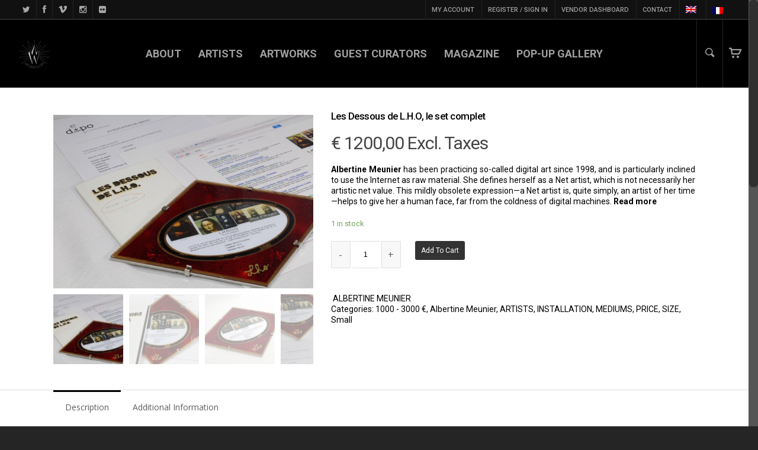

--- FILE ---
content_type: text/html; charset=UTF-8
request_url: https://www.artjaws.com/artjaws-shop/les-dessous-de-l-h-o-le-set-complet/
body_size: 21752
content:
<!doctype html>


<html lang="fr-FR" prefix="og: http://ogp.me/ns#" >
<head>

<!-- Meta Tags -->
<meta http-equiv="Content-Type" content="text/html; charset=UTF-8" />


	<meta name="viewport" content="width=device-width, initial-scale=1, maximum-scale=1, user-scalable=0" />

	

<!--Shortcut icon-->
	<link rel="shortcut icon" href="https://www.artjaws.com/wp-content/uploads/2016/02/Favicon.gif" />


<title> Les Dessous de L.H.O, le set complet – Albertine Meunier - ArtJaws </title>

<link rel="stylesheet" href="https://www.artjaws.com/wp-content/plugins/sitepress-multilingual-cms/res/css/language-selector.css?v=3.5.3.1" type="text/css" media="all" />

<link rel="alternate" hreflang="en-US" href="https://www.artjaws.com/en/artjaws-shop/les-dessous-de-l-h-o-le-set-complet/" />
<link rel="alternate" hreflang="fr-FR" href="https://www.artjaws.com/artjaws-shop/les-dessous-de-l-h-o-le-set-complet/" />

<!-- This site is optimized with the Yoast SEO plugin v3.8 - https://yoast.com/wordpress/plugins/seo/ -->
<meta name="description" content="Ready Made Hack-performance réalisée depuis le 27 juillet 2013.Dans la pièce artistique Les Dessous de L.H.O., Albertine Meunier prend la main sur le petit encart proposé lors d’une recherche Google. À travers un geste artistique elle décide que L.H.O.O.Q. de Marcel Duchamp est de la période Net Art et non tel que l’histoire de l’art le décrit de la périodeDada. Elle produit ainsi une sorte de Ready-made Hack sur une pièce qui est elle-même un Ready-made. En effet, dans le détournement d’origine Marcel Duchamp ajoute des moustaches à La Joconde et transforme d’un simple geste l’oeuvre originale de Léonard de Vinci. A son tour, Albertine appose la mention Net Art aux réponses données par Google pour l’œ uvre L.H.O.O.Q. de Marcel Duchamp en parvenant à modifier l’information directement dans le Knowledge Graph de Google. Albertine montre ainsi la fragilité de l’accès à la connaissance proposé par Google. Elle complète son intervention sur quelques autres Ready-made de Marcel Duchamp, comme Fontaine, Roue de Bicyclette ou encore Porte-bouteilles. &quot;Dans la pièce artistique Les Dessous de L.H.O., Albertine Meunier prend la main s u r l e p e t i t e n c a r t p r o p o s é l o r s d ’u n e recherche Google. À travers un geste artistique elle décide que L.H.O.O.Q. de Marcel Duchamp est de la période Net Art et non tel que l’histoire de l’art le décrit de la période Dada&quot;."/>
<meta name="robots" content="noodp"/>
<link rel="canonical" href="https://www.artjaws.com/artjaws-shop/les-dessous-de-l-h-o-le-set-complet/" />
<meta property="og:locale" content="fr_FR" />
<meta property="og:type" content="article" />
<meta property="og:title" content="Les Dessous de L.H.O, le set complet – Albertine Meunier - ArtJaws" />
<meta property="og:description" content="Ready Made Hack-performance réalisée depuis le 27 juillet 2013.Dans la pièce artistique Les Dessous de L.H.O., Albertine Meunier prend la main sur le petit encart proposé lors d’une recherche Google. À travers un geste artistique elle décide que L.H.O.O.Q. de Marcel Duchamp est de la période Net Art et non tel que l’histoire de l’art le décrit de la périodeDada. Elle produit ainsi une sorte de Ready-made Hack sur une pièce qui est elle-même un Ready-made. En effet, dans le détournement d’origine Marcel Duchamp ajoute des moustaches à La Joconde et transforme d’un simple geste l’oeuvre originale de Léonard de Vinci. A son tour, Albertine appose la mention Net Art aux réponses données par Google pour l’œ uvre L.H.O.O.Q. de Marcel Duchamp en parvenant à modifier l’information directement dans le Knowledge Graph de Google. Albertine montre ainsi la fragilité de l’accès à la connaissance proposé par Google. Elle complète son intervention sur quelques autres Ready-made de Marcel Duchamp, comme Fontaine, Roue de Bicyclette ou encore Porte-bouteilles. &quot;Dans la pièce artistique Les Dessous de L.H.O., Albertine Meunier prend la main s u r l e p e t i t e n c a r t p r o p o s é l o r s d ’u n e recherche Google. À travers un geste artistique elle décide que L.H.O.O.Q. de Marcel Duchamp est de la période Net Art et non tel que l’histoire de l’art le décrit de la période Dada&quot;." />
<meta property="og:url" content="https://www.artjaws.com/artjaws-shop/les-dessous-de-l-h-o-le-set-complet/" />
<meta property="og:site_name" content="ARTJAWS.COM" />
<meta property="og:image" content="https://www.artjaws.com/wp-content/uploads/2016/01/ALBERTINELe-set-LHOOQ-ArtJaw-1-copieARTJAWS.jpg" />
<meta property="og:image:width" content="1800" />
<meta property="og:image:height" content="1200" />
<meta name="twitter:card" content="summary_large_image" />
<meta name="twitter:description" content="Ready Made Hack-performance réalisée depuis le 27 juillet 2013.Dans la pièce artistique Les Dessous de L.H.O., Albertine Meunier prend la main sur le petit encart proposé lors d’une recherche Google. À travers un geste artistique elle décide que L.H.O.O.Q. de Marcel Duchamp est de la période Net Art et non tel que l’histoire de l’art le décrit de la périodeDada. Elle produit ainsi une sorte de Ready-made Hack sur une pièce qui est elle-même un Ready-made. En effet, dans le détournement d’origine Marcel Duchamp ajoute des moustaches à La Joconde et transforme d’un simple geste l’oeuvre originale de Léonard de Vinci. A son tour, Albertine appose la mention Net Art aux réponses données par Google pour l’œ uvre L.H.O.O.Q. de Marcel Duchamp en parvenant à modifier l’information directement dans le Knowledge Graph de Google. Albertine montre ainsi la fragilité de l’accès à la connaissance proposé par Google. Elle complète son intervention sur quelques autres Ready-made de Marcel Duchamp, comme Fontaine, Roue de Bicyclette ou encore Porte-bouteilles. &quot;Dans la pièce artistique Les Dessous de L.H.O., Albertine Meunier prend la main s u r l e p e t i t e n c a r t p r o p o s é l o r s d ’u n e recherche Google. À travers un geste artistique elle décide que L.H.O.O.Q. de Marcel Duchamp est de la période Net Art et non tel que l’histoire de l’art le décrit de la période Dada&quot;." />
<meta name="twitter:title" content="Les Dessous de L.H.O, le set complet – Albertine Meunier - ArtJaws" />
<meta name="twitter:image" content="https://www.artjaws.com/wp-content/uploads/2016/01/ALBERTINELe-set-LHOOQ-ArtJaw-1-copieARTJAWS.jpg" />
<!-- / Yoast SEO plugin. -->

<link rel="alternate" type="application/rss+xml" title="ARTJAWS.COM &raquo; Flux" href="https://www.artjaws.com/feed/" />
<link rel="alternate" type="application/rss+xml" title="ARTJAWS.COM &raquo; Flux des commentaires" href="https://www.artjaws.com/comments/feed/" />
		<script type="text/javascript">
			window._wpemojiSettings = {"baseUrl":"https:\/\/s.w.org\/images\/core\/emoji\/72x72\/","ext":".png","source":{"concatemoji":"https:\/\/www.artjaws.com\/wp-includes\/js\/wp-emoji-release.min.js"}};
			!function(a,b,c){function d(a){var c,d,e,f=b.createElement("canvas"),g=f.getContext&&f.getContext("2d"),h=String.fromCharCode;if(!g||!g.fillText)return!1;switch(g.textBaseline="top",g.font="600 32px Arial",a){case"flag":return g.fillText(h(55356,56806,55356,56826),0,0),f.toDataURL().length>3e3;case"diversity":return g.fillText(h(55356,57221),0,0),c=g.getImageData(16,16,1,1).data,d=c[0]+","+c[1]+","+c[2]+","+c[3],g.fillText(h(55356,57221,55356,57343),0,0),c=g.getImageData(16,16,1,1).data,e=c[0]+","+c[1]+","+c[2]+","+c[3],d!==e;case"simple":return g.fillText(h(55357,56835),0,0),0!==g.getImageData(16,16,1,1).data[0];case"unicode8":return g.fillText(h(55356,57135),0,0),0!==g.getImageData(16,16,1,1).data[0]}return!1}function e(a){var c=b.createElement("script");c.src=a,c.type="text/javascript",b.getElementsByTagName("head")[0].appendChild(c)}var f,g,h,i;for(i=Array("simple","flag","unicode8","diversity"),c.supports={everything:!0,everythingExceptFlag:!0},h=0;h<i.length;h++)c.supports[i[h]]=d(i[h]),c.supports.everything=c.supports.everything&&c.supports[i[h]],"flag"!==i[h]&&(c.supports.everythingExceptFlag=c.supports.everythingExceptFlag&&c.supports[i[h]]);c.supports.everythingExceptFlag=c.supports.everythingExceptFlag&&!c.supports.flag,c.DOMReady=!1,c.readyCallback=function(){c.DOMReady=!0},c.supports.everything||(g=function(){c.readyCallback()},b.addEventListener?(b.addEventListener("DOMContentLoaded",g,!1),a.addEventListener("load",g,!1)):(a.attachEvent("onload",g),b.attachEvent("onreadystatechange",function(){"complete"===b.readyState&&c.readyCallback()})),f=c.source||{},f.concatemoji?e(f.concatemoji):f.wpemoji&&f.twemoji&&(e(f.twemoji),e(f.wpemoji)))}(window,document,window._wpemojiSettings);
		</script>
		<style type="text/css">
img.wp-smiley,
img.emoji {
	display: inline !important;
	border: none !important;
	box-shadow: none !important;
	height: 1em !important;
	width: 1em !important;
	margin: 0 .07em !important;
	vertical-align: -0.1em !important;
	background: none !important;
	padding: 0 !important;
}
</style>
<link rel='stylesheet' id='wcml_admin-css'  href='https://www.artjaws.com/wp-content/plugins/woocommerce-multilingual/res/css/admin.css' type='text/css' media='all' />
<link rel='stylesheet' id='vc_extensions_cqbundle_adminicon-css'  href='https://www.artjaws.com/wp-content/plugins/vc-extensions-bundle/css/admin_icon.min.css' type='text/css' media='all' />
<link rel='stylesheet' id='contact-form-7-css'  href='https://www.artjaws.com/wp-content/plugins/contact-form-7/includes/css/styles.css' type='text/css' media='all' />
<link rel='stylesheet' id='wc-sold-out-products-stylesheet-css'  href='https://www.artjaws.com/wp-content/plugins/woocommerce-sold-out-products/assets/css/style.css' type='text/css' media='all' />
<link rel='stylesheet' id='woocommerce-layout-css'  href='//www.artjaws.com/wp-content/plugins/woocommerce/assets/css/woocommerce-layout.css' type='text/css' media='all' />
<link rel='stylesheet' id='woocommerce-smallscreen-css'  href='//www.artjaws.com/wp-content/plugins/woocommerce/assets/css/woocommerce-smallscreen.css' type='text/css' media='only screen and (max-width: 768px)' />
<link rel='stylesheet' id='woocommerce-general-css'  href='//www.artjaws.com/wp-content/plugins/woocommerce/assets/css/woocommerce.css' type='text/css' media='all' />
<link rel='stylesheet' id='wpml-cms-nav-css-css'  href='https://www.artjaws.com/wp-content/plugins/wpml-cms-nav/res/css/navigation.css' type='text/css' media='all' />
<link rel='stylesheet' id='cms-navigation-style-base-css'  href='https://www.artjaws.com/wp-content/plugins/wpml-cms-nav/res/css/cms-navigation-base.css' type='text/css' media='screen' />
<link rel='stylesheet' id='cms-navigation-style-css'  href='https://www.artjaws.com/wp-content/plugins/wpml-cms-nav/res/css/cms-navigation.css' type='text/css' media='screen' />
<link rel='stylesheet' id='yith_wcas_frontend-css'  href='https://www.artjaws.com/wp-content/plugins/yith-essential-kit-for-woocommerce-1/modules/yith-woocommerce-ajax-search/assets/css/yith_wcas_ajax_search.css' type='text/css' media='all' />
<link rel='stylesheet' id='yith-infs-style-css'  href='https://www.artjaws.com/wp-content/plugins/yith-essential-kit-for-woocommerce-1/modules/yith-infinite-scrolling/assets/css/frontend.css' type='text/css' media='all' />
<link rel='stylesheet' id='mediaelement-css'  href='https://www.artjaws.com/wp-includes/js/mediaelement/mediaelementplayer.min.css' type='text/css' media='all' />
<link rel='stylesheet' id='wp-mediaelement-css'  href='https://www.artjaws.com/wp-includes/js/mediaelement/wp-mediaelement.min.css' type='text/css' media='all' />
<link rel='stylesheet' id='rgs-css'  href='https://www.artjaws.com/wp-content/themes/salient/css/rgs.css' type='text/css' media='all' />
<link rel='stylesheet' id='font-awesome-css'  href='https://www.artjaws.com/wp-content/themes/salient/css/font-awesome.min.css' type='text/css' media='all' />
<link rel='stylesheet' id='main-styles-css'  href='https://www.artjaws.com/wp-content/themes/salient/style.css' type='text/css' media='all' />
<link rel='stylesheet' id='pretty_photo-css'  href='https://www.artjaws.com/wp-content/themes/salient/css/prettyPhoto.css' type='text/css' media='all' />
<!--[if lt IE 9]>
<link rel='stylesheet' id='nectar-ie8-css'  href='https://www.artjaws.com/wp-content/themes/salient/css/ie8.css' type='text/css' media='all' />
<![endif]-->
<link rel='stylesheet' id='responsive-css'  href='https://www.artjaws.com/wp-content/themes/salient/css/responsive.css' type='text/css' media='all' />
<link rel='stylesheet' id='options_typography_OpenSans_ext-css'  href='https://fonts.googleapis.com/css?family=Open+Sans%3A300%2C400%2C600%2C700&#038;subset=latin%2Clatin-ext' type='text/css' media='all' />
<link rel='stylesheet' id='woocommerce-css'  href='https://www.artjaws.com/wp-content/themes/salient/css/woocommerce.css' type='text/css' media='all' />
<link rel='stylesheet' id='select2-css'  href='https://www.artjaws.com/wp-content/themes/salient/css/select2.css' type='text/css' media='all' />
<link rel='stylesheet' id='skin-ascend-css'  href='https://www.artjaws.com/wp-content/themes/salient/css/ascend.css' type='text/css' media='all' />
<link rel='stylesheet' id='js_composer_front-css'  href='https://www.artjaws.com/wp-content/plugins/js_composer_salient/assets/css/js_composer.min.css' type='text/css' media='all' />
<link rel='stylesheet' id='dhvc-woocommerce-page-awesome-css'  href='https://www.artjaws.com/wp-content/plugins/dhvc-woocommerce-page/assets/fonts/awesome/css/font-awesome.min.css' type='text/css' media='all' />
<link rel='stylesheet' id='dhvc-woocommerce-page-css'  href='https://www.artjaws.com/wp-content/plugins/dhvc-woocommerce-page/assets/css/style.css' type='text/css' media='all' />
<link rel='stylesheet' id='redux-google-fonts-salient_redux-css'  href='https://fonts.googleapis.com/css?family=Roboto%3A700%2C500%2C400%7CNunito%3A400&#038;subset=latin-ext%2Clatin&#038;ver=1558076813' type='text/css' media='all' />
<script type='text/javascript' src='https://www.artjaws.com/wp-includes/js/jquery/jquery.js'></script>
<script type='text/javascript' src='https://www.artjaws.com/wp-includes/js/jquery/jquery-migrate.min.js'></script>
<script type='text/javascript'>
/* <![CDATA[ */
var actions = {"is_lang_switched":"0","is_currency_switched":"0"};
/* ]]> */
</script>
<script type='text/javascript' src='https://www.artjaws.com/wp-content/plugins/woocommerce-multilingual/res/js/cart_widget.min.js'></script>
<script type='text/javascript'>
/* <![CDATA[ */
var wc_add_to_cart_params = {"ajax_url":"\/wp-admin\/admin-ajax.php","wc_ajax_url":"\/artjaws-shop\/les-dessous-de-l-h-o-le-set-complet\/?wc-ajax=%%endpoint%%","i18n_view_cart":"Voir Panier","cart_url":"https:\/\/www.artjaws.com\/panier\/","is_cart":"","cart_redirect_after_add":"yes"};
/* ]]> */
</script>
<script type='text/javascript' src='//www.artjaws.com/wp-content/plugins/woocommerce/assets/js/frontend/add-to-cart.min.js'></script>
<script type='text/javascript' src='https://www.artjaws.com/wp-content/plugins/js_composer_salient/assets/js/vendors/woocommerce-add-to-cart.js'></script>
<script type='text/javascript' src='https://www.artjaws.com/wp-content/themes/salient/js/modernizr.js'></script>
<script type='text/javascript' src='https://www.artjaws.com/wp-content/plugins/js_composer_salient/assets/lib/bower/progress-circle/ProgressCircle.min.js'></script>
<script type='text/javascript' src='https://www.artjaws.com/wp-content/plugins/js_composer_salient/assets/lib/vc_chart/jquery.vc_chart.min.js'></script>
<script type='text/javascript' src='https://www.artjaws.com/wp-content/plugins/sitepress-multilingual-cms/res/js/jquery.cookie.js'></script>
<script type='text/javascript'>
/* <![CDATA[ */
var wpml_browser_redirect_params = {"pageLanguage":"fr","languageUrls":{"en_US":"https:\/\/www.artjaws.com\/en\/artjaws-shop\/les-dessous-de-l-h-o-le-set-complet\/","en":"https:\/\/www.artjaws.com\/en\/artjaws-shop\/les-dessous-de-l-h-o-le-set-complet\/","US":"https:\/\/www.artjaws.com\/en\/artjaws-shop\/les-dessous-de-l-h-o-le-set-complet\/","fr_FR":"https:\/\/www.artjaws.com\/artjaws-shop\/les-dessous-de-l-h-o-le-set-complet\/","fr":"https:\/\/www.artjaws.com\/artjaws-shop\/les-dessous-de-l-h-o-le-set-complet\/","FR":"https:\/\/www.artjaws.com\/artjaws-shop\/les-dessous-de-l-h-o-le-set-complet\/"},"cookie":{"name":"_icl_visitor_lang_js","domain":"www.artjaws.com","path":"\/","expiration":48}};
/* ]]> */
</script>
<script type='text/javascript' src='https://www.artjaws.com/wp-content/plugins/sitepress-multilingual-cms/res/js/browser-redirect.js'></script>
<link rel='https://api.w.org/' href='https://www.artjaws.com/wp-json/' />
<link rel="EditURI" type="application/rsd+xml" title="RSD" href="https://www.artjaws.com/xmlrpc.php?rsd" />
<link rel="wlwmanifest" type="application/wlwmanifest+xml" href="https://www.artjaws.com/wp-includes/wlwmanifest.xml" /> 
<meta name="generator" content="WordPress 4.5.3" />
<meta name="generator" content="WooCommerce 2.6.4" />
<link rel='shortlink' href='https://www.artjaws.com/?p=8335' />
<link rel="alternate" type="application/json+oembed" href="https://www.artjaws.com/wp-json/oembed/1.0/embed?url=https%3A%2F%2Fwww.artjaws.com%2Fartjaws-shop%2Fles-dessous-de-l-h-o-le-set-complet%2F" />
<link rel="alternate" type="text/xml+oembed" href="https://www.artjaws.com/wp-json/oembed/1.0/embed?url=https%3A%2F%2Fwww.artjaws.com%2Fartjaws-shop%2Fles-dessous-de-l-h-o-le-set-complet%2F&#038;format=xml" />
<meta name="generator" content="WPML ver:3.5.3.1 stt:1,4;" />
<style type="text/css">body a{color:#000000;}#header-outer:not([data-lhe="animated_underline"]) header#top nav > ul > li > a:hover,#header-outer:not([data-lhe="animated_underline"]) header#top nav .sf-menu > li.sfHover > a,header#top nav > ul > li.button_bordered > a:hover,#header-outer:not([data-lhe="animated_underline"]) header#top nav .sf-menu li.current-menu-item > a,header#top nav .sf-menu li.current_page_item > a .sf-sub-indicator i,header#top nav .sf-menu li.current_page_ancestor > a .sf-sub-indicator i,#header-outer:not([data-lhe="animated_underline"]) header#top nav .sf-menu li.current_page_ancestor > a,#header-outer:not([data-lhe="animated_underline"]) header#top nav .sf-menu li.current-menu-ancestor > a,#header-outer:not([data-lhe="animated_underline"]) header#top nav .sf-menu li.current_page_item > a,body header#top nav .sf-menu li.current_page_item > a .sf-sub-indicator [class^="icon-"],header#top nav .sf-menu li.current_page_ancestor > a .sf-sub-indicator [class^="icon-"],.sf-menu li ul li.sfHover > a .sf-sub-indicator [class^="icon-"],ul.sf-menu > li > a:hover > .sf-sub-indicator i,ul.sf-menu > li > a:active > .sf-sub-indicator i,ul.sf-menu > li.sfHover > a > .sf-sub-indicator i,.sf-menu ul li.current_page_item > a,.sf-menu ul li.current-menu-ancestor > a,.sf-menu ul li.current_page_ancestor > a,.sf-menu ul a:focus,.sf-menu ul a:hover,.sf-menu ul a:active,.sf-menu ul li:hover > a,.sf-menu ul li.sfHover > a,.sf-menu li ul li a:hover,.sf-menu li ul li.sfHover > a,#footer-outer a:hover,.recent-posts .post-header a:hover,article.post .post-header a:hover,article.result a:hover,article.post .post-header h2 a,.single article.post .post-meta a:hover,.comment-list .comment-meta a:hover,label span,.wpcf7-form p span,.icon-3x[class^="icon-"],.icon-3x[class*=" icon-"],.icon-tiny[class^="icon-"],body .circle-border,article.result .title a,.home .blog-recent .col .post-header a:hover,.home .blog-recent .col .post-header h3 a,#single-below-header a:hover,header#top #logo:hover,.sf-menu > li.current_page_ancestor > a > .sf-sub-indicator [class^="icon-"],.sf-menu > li.current-menu-ancestor > a > .sf-sub-indicator [class^="icon-"],body #mobile-menu li.open > a [class^="icon-"],.pricing-column h3,.pricing-table[data-style="flat-alternative"] .pricing-column.accent-color h4,.pricing-table[data-style="flat-alternative"] .pricing-column.accent-color .interval,.comment-author a:hover,.project-attrs li i,#footer-outer #copyright li a i:hover,.col:hover > [class^="icon-"].icon-3x.accent-color.alt-style.hovered,.col:hover > [class*=" icon-"].icon-3x.accent-color.alt-style.hovered,#header-outer .widget_shopping_cart .cart_list a,.woocommerce .star-rating,.woocommerce-page table.cart a.remove,.woocommerce form .form-row .required,.woocommerce-page form .form-row .required,body #header-secondary-outer #social a:hover i,.woocommerce ul.products li.product .price,body .twitter-share:hover i,.twitter-share.hovered i,body .linkedin-share:hover i,.linkedin-share.hovered i,body .google-plus-share:hover i,.google-plus-share.hovered i,.pinterest-share:hover i,.pinterest-share.hovered i,.facebook-share:hover i,.facebook-share.hovered i,.woocommerce-page ul.products li.product .price,.nectar-milestone .number.accent-color,header#top nav > ul > li.megamenu > ul > li > a:hover,header#top nav > ul > li.megamenu > ul > li.sfHover > a,body #portfolio-nav a:hover i,span.accent-color,.nectar-love:hover i,.nectar-love.loved i,.portfolio-items .nectar-love:hover i,.portfolio-items .nectar-love.loved i,body .hovered .nectar-love i,header#top nav ul #search-btn a:hover span,header#top nav ul .slide-out-widget-area-toggle a:hover span,#search-outer #search #close a span:hover,.carousel-wrap[data-full-width="true"] .carousel-heading a:hover i,#search-outer .ui-widget-content li:hover a .title,#search-outer .ui-widget-content .ui-state-hover .title,#search-outer .ui-widget-content .ui-state-focus .title,.portfolio-filters-inline .container ul li a.active,body [class^="icon-"].icon-default-style,.svg-icon-holder[data-color="accent-color"],.team-member a.accent-color:hover,.ascend .comment-list .reply a,.wpcf7-form .wpcf7-not-valid-tip,.text_on_hover.product .add_to_cart_button,.blog-recent[data-style="minimal"] .col > span,.blog-recent[data-style="title_only"] .col:hover .post-header .title,.woocommerce-checkout-review-order-table .product-info .amount,.tabbed[data-style="minimal"] > ul li a.active-tab,.masonry.classic_enhanced article.post .post-meta a:hover i,.masonry.classic_enhanced article.post .post-meta .icon-salient-heart-2.loved,.single #single-meta ul li:not(.meta-share-count):hover i,.single #single-meta ul li:not(.meta-share-count):hover a,.single #single-meta ul li:not(.meta-share-count):hover span,.single #single-meta ul li.meta-share-count .nectar-social a:hover i,#project-meta #single-meta ul li > a,#project-meta ul li.meta-share-count .nectar-social a:hover i,#project-meta ul li:not(.meta-share-count):hover i,#project-meta ul li:not(.meta-share-count):hover span{color:#000000!important;}.col:not(#post-area):not(.span_12):not(#sidebar):hover [class^="icon-"].icon-3x.accent-color.alt-style.hovered,body .col:not(#post-area):not(.span_12):not(#sidebar):hover a [class*=" icon-"].icon-3x.accent-color.alt-style.hovered,.ascend #header-outer:not(.transparent) .cart-outer:hover .cart-menu-wrap:not(.has_products) .icon-salient-cart{color:#000000!important;}.orbit-wrapper div.slider-nav span.right,.orbit-wrapper div.slider-nav span.left,.flex-direction-nav a,.jp-play-bar,.jp-volume-bar-value,.jcarousel-prev:hover,.jcarousel-next:hover,.portfolio-items .col[data-default-color="true"] .work-item:not(.style-3) .work-info-bg,.portfolio-items .col[data-default-color="true"] .bottom-meta,.portfolio-filters a,.portfolio-filters #sort-portfolio,.project-attrs li span,.progress li span,.nectar-progress-bar span,#footer-outer #footer-widgets .col .tagcloud a:hover,#sidebar .widget .tagcloud a:hover,article.post .more-link span:hover,article.post.quote .post-content .quote-inner,article.post.link .post-content .link-inner,#pagination .next a:hover,#pagination .prev a:hover,.comment-list .reply a:hover,input[type=submit]:hover,input[type="button"]:hover,#footer-outer #copyright li a.vimeo:hover,#footer-outer #copyright li a.behance:hover,.toggle.open h3 a,.tabbed > ul li a.active-tab,[class*=" icon-"],.icon-normal,.bar_graph li span,.nectar-button[data-color-override="false"].regular-button,.nectar-button.tilt.accent-color,body .swiper-slide .button.transparent_2 a.primary-color:hover,#footer-outer #footer-widgets .col input[type="submit"],.carousel-prev:hover,.carousel-next:hover,body .products-carousel .carousel-next:hover,body .products-carousel .carousel-prev:hover,.blog-recent .more-link span:hover,.post-tags a:hover,.pricing-column.highlight h3,.pricing-table[data-style="flat-alternative"] .pricing-column.highlight h3 .highlight-reason,.pricing-table[data-style="flat-alternative"] .pricing-column.accent-color:before,#to-top:hover,#to-top.dark:hover,body[data-button-style="rounded"] #to-top:after,#pagination a.page-numbers:hover,#pagination span.page-numbers.current,.single-portfolio .facebook-share a:hover,.single-portfolio .twitter-share a:hover,.single-portfolio .pinterest-share a:hover,.single-post .facebook-share a:hover,.single-post .twitter-share a:hover,.single-post .pinterest-share a:hover,.mejs-controls .mejs-time-rail .mejs-time-current,.mejs-controls .mejs-volume-button .mejs-volume-slider .mejs-volume-current,.mejs-controls .mejs-horizontal-volume-slider .mejs-horizontal-volume-current,article.post.quote .post-content .quote-inner,article.post.link .post-content .link-inner,article.format-status .post-content .status-inner,article.post.format-aside .aside-inner,body #header-secondary-outer #social li a.behance:hover,body #header-secondary-outer #social li a.vimeo:hover,#sidebar .widget:hover [class^="icon-"].icon-3x,.woocommerce-page div[data-project-style="text_on_hover"] .single_add_to_cart_button,article.post.quote .content-inner .quote-inner .whole-link,.masonry.classic_enhanced article.post.quote.wide_tall .post-content a:hover .quote-inner,.masonry.classic_enhanced article.post.link.wide_tall .post-content a:hover .link-inner,.iosSlider .prev_slide:hover,.iosSlider .next_slide:hover,body [class^="icon-"].icon-3x.alt-style.accent-color,body [class*=" icon-"].icon-3x.alt-style.accent-color,#slide-out-widget-area,#slide-out-widget-area-bg.fullscreen,#header-outer .widget_shopping_cart a.button,body[data-button-style="rounded"] .wpb_wrapper .twitter-share:before,body[data-button-style="rounded"] .wpb_wrapper .twitter-share.hovered:before,body[data-button-style="rounded"] .wpb_wrapper .facebook-share:before,body[data-button-style="rounded"] .wpb_wrapper .facebook-share.hovered:before,body[data-button-style="rounded"] .wpb_wrapper .google-plus-share:before,body[data-button-style="rounded"] .wpb_wrapper .google-plus-share.hovered:before,body[data-button-style="rounded"] .wpb_wrapper .nectar-social:hover > *:before,body[data-button-style="rounded"] .wpb_wrapper .pinterest-share:before,body[data-button-style="rounded"] .wpb_wrapper .pinterest-share.hovered:before,body[data-button-style="rounded"] .wpb_wrapper .linkedin-share:before,body[data-button-style="rounded"] .wpb_wrapper .linkedin-share.hovered:before,#header-outer a.cart-contents .cart-wrap span,.swiper-slide .button.solid_color a,.swiper-slide .button.solid_color_2 a,.portfolio-filters,button[type=submit]:hover,#buddypress button:hover,#buddypress a.button:hover,#buddypress ul.button-nav li.current a,header#top nav ul .slide-out-widget-area-toggle a:hover i.lines,header#top nav ul .slide-out-widget-area-toggle a:hover i.lines:after,header#top nav ul .slide-out-widget-area-toggle a:hover i.lines:before,#buddypress a.button:focus,.text_on_hover.product a.added_to_cart,.woocommerce div.product .woocommerce-tabs .full-width-content ul.tabs li a:after,.woocommerce div[data-project-style="text_on_hover"] .cart .quantity input.minus,.woocommerce div[data-project-style="text_on_hover"] .cart .quantity input.plus,.woocommerce-cart .wc-proceed-to-checkout a.checkout-button,.woocommerce .span_4 input[type="submit"].checkout-button,.portfolio-filters-inline[data-color-scheme="accent-color"],body[data-fancy-form-rcs="1"] [type="radio"]:checked + label:after,.select2-container .select2-choice:hover,.select2-dropdown-open .select2-choice,header#top nav > ul > li.button_solid_color > a:before,#header-outer.transparent header#top nav > ul > li.button_solid_color > a:before,.tabbed[data-style="minimal"] > ul li a:after,.twentytwenty-handle,.twentytwenty-horizontal .twentytwenty-handle:before,.twentytwenty-horizontal .twentytwenty-handle:after,.twentytwenty-vertical .twentytwenty-handle:before,.twentytwenty-vertical .twentytwenty-handle:after,.masonry.classic_enhanced .posts-container article .meta-category a:hover,.masonry.classic_enhanced .posts-container article .video-play-button,.bottom_controls #portfolio-nav .controls li a i:after,.bottom_controls #portfolio-nav ul:first-child li#all-items a:hover i,.nectar_video_lightbox.nectar-button[data-color="default-accent-color"],.nectar_video_lightbox.nectar-button[data-color="transparent-accent-color"]:hover,.testimonial_slider[data-style="multiple_visible"][data-color*="accent-color"] .flickity-page-dots .dot.is-selected:before,.testimonial_slider[data-style="multiple_visible"][data-color*="accent-color"] blockquote.is-selected p,.nectar-recent-posts-slider .container .strong span:before,#page-header-bg[data-post-hs="default_minimal"] .inner-wrap > a:hover,.single .heading-title[data-header-style="default_minimal"] .meta-category a:hover,body.single-post .sharing-default-minimal .nectar-love.loved,.nectar-fancy-box:after,.woocommerce ul.products li.product .onsale,.woocommerce-page ul.products li.product .onsale,.woocommerce span.onsale,.woocommerce-page span.onsale,.woocommerce .product-wrap .add_to_cart_button.added,.single-product .facebook-share a:hover,.single-product .twitter-share a:hover,.single-product .pinterest-share a:hover,.woocommerce-message,.woocommerce-error,.woocommerce-info,.woocommerce-page table.cart a.remove:hover,.woocommerce .chzn-container .chzn-results .highlighted,.woocommerce .chosen-container .chosen-results .highlighted,.woocommerce nav.woocommerce-pagination ul li a:hover,.woocommerce .container-wrap nav.woocommerce-pagination ul li:hover span,.woocommerce a.button:hover,.woocommerce-page a.button:hover,.woocommerce button.button:hover,.woocommerce-page button.button:hover,.woocommerce input.button:hover,.woocommerce-page input.button:hover,.woocommerce #respond input#submit:hover,.woocommerce-page #respond input#submit:hover,.woocommerce #content input.button:hover,.woocommerce-page #content input.button:hover,.woocommerce div.product .woocommerce-tabs ul.tabs li.active,.woocommerce #content div.product .woocommerce-tabs ul.tabs li.active,.woocommerce-page div.product .woocommerce-tabs ul.tabs li.active,.woocommerce-page #content div.product .woocommerce-tabs ul.tabs li.active,.woocommerce .widget_price_filter .ui-slider .ui-slider-range,.woocommerce-page .widget_price_filter .ui-slider .ui-slider-range,.woocommerce .widget_layered_nav_filters ul li a:hover,.woocommerce-page .widget_layered_nav_filters ul li a:hover{background-color:#000000!important;}.col:hover > [class^="icon-"].icon-3x:not(.alt-style).accent-color.hovered,.col:hover > [class*=" icon-"].icon-3x:not(.alt-style).accent-color.hovered,body .nectar-button.see-through-2[data-hover-color-override="false"]:hover,.col:not(#post-area):not(.span_12):not(#sidebar):hover [class^="icon-"].icon-3x:not(.alt-style).accent-color.hovered,.col:not(#post-area):not(.span_12):not(#sidebar):hover a [class*=" icon-"].icon-3x:not(.alt-style).accent-color.hovered{background-color:#000000!important;}.bottom_controls #portfolio-nav ul:first-child li#all-items a:hover i{box-shadow:-.6em 0 #000000,-.6em .6em #000000,.6em 0 #000000,.6em -.6em #000000,0 -.6em #000000,-.6em -.6em #000000,0 .6em #000000,.6em .6em #000000;}.tabbed > ul li a.active-tab,body[data-form-style="minimal"] label:after,body .recent_projects_widget a:hover img,.recent_projects_widget a:hover img,#sidebar #flickr a:hover img,body .nectar-button.see-through-2[data-hover-color-override="false"]:hover,#footer-outer #flickr a:hover img,body[data-button-style="rounded"] .wpb_wrapper .twitter-share:before,body[data-button-style="rounded"] .wpb_wrapper .twitter-share.hovered:before,body[data-button-style="rounded"] .wpb_wrapper .facebook-share:before,body[data-button-style="rounded"] .wpb_wrapper .facebook-share.hovered:before,body[data-button-style="rounded"] .wpb_wrapper .google-plus-share:before,body[data-button-style="rounded"] .wpb_wrapper .google-plus-share.hovered:before,body[data-button-style="rounded"] .wpb_wrapper .nectar-social:hover > *:before,body[data-button-style="rounded"] .wpb_wrapper .pinterest-share:before,body[data-button-style="rounded"] .wpb_wrapper .pinterest-share.hovered:before,body[data-button-style="rounded"] .wpb_wrapper .linkedin-share:before,body[data-button-style="rounded"] .wpb_wrapper .linkedin-share.hovered:before,#featured article .post-title a:hover,#header-outer[data-lhe="animated_underline"] header#top nav > ul > li > a:after,body #featured article .post-title a:hover,div.wpcf7-validation-errors,body[data-fancy-form-rcs="1"] [type="radio"]:checked + label:before,body[data-fancy-form-rcs="1"] [type="radio"]:checked + label:after,body[data-fancy-form-rcs="1"] input[type="checkbox"]:checked + label > span,.select2-container .select2-choice:hover,.select2-dropdown-open .select2-choice,#header-outer:not(.transparent) header#top nav > ul > li.button_bordered > a:hover:before,.single #single-meta ul li:not(.meta-share-count):hover a,.single #project-meta ul li:not(.meta-share-count):hover a{border-color:#000000!important;}.default-loading-icon:before{border-top-color:#000000!important;}#header-outer a.cart-contents span:before{border-color:transparent #000000!important;}body .col:not(#post-area):not(.span_12):not(#sidebar):hover .hovered .circle-border,body #sidebar .widget:hover .circle-border,body .testimonial_slider[data-style="multiple_visible"][data-color*="accent-color"] blockquote .bottom-arrow:after,body .dark .testimonial_slider[data-style="multiple_visible"][data-color*="accent-color"] blockquote .bottom-arrow:after,.portfolio-items[data-ps="6"] .bg-overlay,.portfolio-items[data-ps="6"].no-masonry .bg-overlay{border-color:#000000;}.gallery a:hover img{border-color:#000000!important;}@media only screen and (min-width :1px) and (max-width :1000px){body #featured article .post-title > a{background-color:#000000;}body #featured article .post-title > a{border-color:#000000;}}.nectar-button.regular-button.extra-color-1,.nectar-button.tilt.extra-color-1{background-color:#000000!important;}.icon-3x[class^="icon-"].extra-color-1:not(.alt-style),.icon-tiny[class^="icon-"].extra-color-1,.icon-3x[class*=" icon-"].extra-color-1:not(.alt-style),body .icon-3x[class*=" icon-"].extra-color-1:not(.alt-style) .circle-border,.woocommerce-page table.cart a.remove,#header-outer .widget_shopping_cart .cart_list li a.remove,#header-outer .woocommerce.widget_shopping_cart .cart_list li a.remove,.nectar-milestone .number.extra-color-1,span.extra-color-1,.team-member ul.social.extra-color-1 li a,.stock.out-of-stock,body [class^="icon-"].icon-default-style.extra-color-1,.team-member a.extra-color-1:hover,.pricing-table[data-style="flat-alternative"] .pricing-column.highlight.extra-color-1 h3,.pricing-table[data-style="flat-alternative"] .pricing-column.extra-color-1 h4,.pricing-table[data-style="flat-alternative"] .pricing-column.extra-color-1 .interval,.svg-icon-holder[data-color="extra-color-1"]{color:#000000!important;}.col:hover > [class^="icon-"].icon-3x.extra-color-1:not(.alt-style),.col:hover > [class*=" icon-"].icon-3x.extra-color-1:not(.alt-style).hovered,body .swiper-slide .button.transparent_2 a.extra-color-1:hover,body .col:not(#post-area):not(.span_12):not(#sidebar):hover [class^="icon-"].icon-3x.extra-color-1:not(.alt-style).hovered,body .col:not(#post-area):not(#sidebar):not(.span_12):hover a [class*=" icon-"].icon-3x.extra-color-1:not(.alt-style).hovered,#sidebar .widget:hover [class^="icon-"].icon-3x.extra-color-1:not(.alt-style),.portfolio-filters-inline[data-color-scheme="extra-color-1"],.pricing-table[data-style="flat-alternative"] .pricing-column.extra-color-1:before,.pricing-table[data-style="flat-alternative"] .pricing-column.highlight.extra-color-1 h3 .highlight-reason,.nectar-button.nectar_video_lightbox[data-color="default-extra-color-1"],.nectar_video_lightbox.nectar-button[data-color="transparent-extra-color-1"]:hover,.testimonial_slider[data-style="multiple_visible"][data-color*="extra-color-1"] .flickity-page-dots .dot.is-selected:before,.testimonial_slider[data-style="multiple_visible"][data-color*="extra-color-1"] blockquote.is-selected p,.nectar-fancy-box[data-color="extra-color-1"]:after{background-color:#000000!important;}body [class^="icon-"].icon-3x.alt-style.extra-color-1,body [class*=" icon-"].icon-3x.alt-style.extra-color-1,[class*=" icon-"].extra-color-1.icon-normal,.extra-color-1.icon-normal,.bar_graph li span.extra-color-1,.nectar-progress-bar span.extra-color-1,#header-outer .widget_shopping_cart a.button,.woocommerce ul.products li.product .onsale,.woocommerce-page ul.products li.product .onsale,.woocommerce span.onsale,.woocommerce-page span.onsale,.woocommerce-page table.cart a.remove:hover,.swiper-slide .button.solid_color a.extra-color-1,.swiper-slide .button.solid_color_2 a.extra-color-1,.toggle.open.extra-color-1 h3 a{background-color:#000000!important;}.col:hover > [class^="icon-"].icon-3x.extra-color-1.alt-style.hovered,.col:hover > [class*=" icon-"].icon-3x.extra-color-1.alt-style.hovered,.no-highlight.extra-color-1 h3,.col:not(#post-area):not(.span_12):not(#sidebar):hover [class^="icon-"].icon-3x.extra-color-1.alt-style.hovered,body .col:not(#post-area):not(.span_12):not(#sidebar):hover a [class*=" icon-"].icon-3x.extra-color-1.alt-style.hovered{color:#000000!important;}body .col:not(#post-area):not(.span_12):not(#sidebar):hover .extra-color-1.hovered .circle-border,.woocommerce-page table.cart a.remove,#header-outer .woocommerce.widget_shopping_cart .cart_list li a.remove,#header-outer .woocommerce.widget_shopping_cart .cart_list li a.remove,body #sidebar .widget:hover .extra-color-1 .circle-border,.woocommerce-page table.cart a.remove,body .testimonial_slider[data-style="multiple_visible"][data-color*="extra-color-1"] blockquote .bottom-arrow:after,body .dark .testimonial_slider[data-style="multiple_visible"][data-color*="extra-color-1"] blockquote .bottom-arrow:after{border-color:#000000;}.pricing-column.highlight.extra-color-1 h3{background-color:#000000!important;}.nectar-button.regular-button.extra-color-2,.nectar-button.tilt.extra-color-2{background-color:#000000!important;}.icon-3x[class^="icon-"].extra-color-2:not(.alt-style),.icon-3x[class*=" icon-"].extra-color-2:not(.alt-style),.icon-tiny[class^="icon-"].extra-color-2,body .icon-3x[class*=" icon-"].extra-color-2 .circle-border,.nectar-milestone .number.extra-color-2,span.extra-color-2,.team-member ul.social.extra-color-2 li a,body [class^="icon-"].icon-default-style.extra-color-2,.team-member a.extra-color-2:hover,.pricing-table[data-style="flat-alternative"] .pricing-column.highlight.extra-color-2 h3,.pricing-table[data-style="flat-alternative"] .pricing-column.extra-color-2 h4,.pricing-table[data-style="flat-alternative"] .pricing-column.extra-color-2 .interval,.svg-icon-holder[data-color="extra-color-2"]{color:#000000!important;}.col:hover > [class^="icon-"].icon-3x.extra-color-2:not(.alt-style).hovered,.col:hover > [class*=" icon-"].icon-3x.extra-color-2:not(.alt-style).hovered,body .swiper-slide .button.transparent_2 a.extra-color-2:hover,.col:not(#post-area):not(.span_12):not(#sidebar):hover [class^="icon-"].icon-3x.extra-color-2:not(.alt-style).hovered,.col:not(#post-area):not(.span_12):not(#sidebar):hover a [class*=" icon-"].icon-3x.extra-color-2:not(.alt-style).hovered,#sidebar .widget:hover [class^="icon-"].icon-3x.extra-color-2:not(.alt-style),.pricing-table[data-style="flat-alternative"] .pricing-column.highlight.extra-color-2 h3 .highlight-reason,.nectar-button.nectar_video_lightbox[data-color="default-extra-color-2"],.nectar_video_lightbox.nectar-button[data-color="transparent-extra-color-2"]:hover,.testimonial_slider[data-style="multiple_visible"][data-color*="extra-color-2"] .flickity-page-dots .dot.is-selected:before,.testimonial_slider[data-style="multiple_visible"][data-color*="extra-color-2"] blockquote.is-selected p,.nectar-fancy-box[data-color="extra-color-2"]:after{background-color:#000000!important;}body [class^="icon-"].icon-3x.alt-style.extra-color-2,body [class*=" icon-"].icon-3x.alt-style.extra-color-2,[class*=" icon-"].extra-color-2.icon-normal,.extra-color-2.icon-normal,.bar_graph li span.extra-color-2,.nectar-progress-bar span.extra-color-2,.woocommerce .product-wrap .add_to_cart_button.added,.woocommerce-message,.woocommerce-error,.woocommerce-info,.woocommerce .widget_price_filter .ui-slider .ui-slider-range,.woocommerce-page .widget_price_filter .ui-slider .ui-slider-range,.swiper-slide .button.solid_color a.extra-color-2,.swiper-slide .button.solid_color_2 a.extra-color-2,.toggle.open.extra-color-2 h3 a,.portfolio-filters-inline[data-color-scheme="extra-color-2"],.pricing-table[data-style="flat-alternative"] .pricing-column.extra-color-2:before{background-color:#000000!important;}.col:hover > [class^="icon-"].icon-3x.extra-color-2.alt-style.hovered,.col:hover > [class*=" icon-"].icon-3x.extra-color-2.alt-style.hovered,.no-highlight.extra-color-2 h3,.col:not(#post-area):not(.span_12):not(#sidebar):hover [class^="icon-"].icon-3x.extra-color-2.alt-style.hovered,body .col:not(#post-area):not(.span_12):not(#sidebar):hover a [class*=" icon-"].icon-3x.extra-color-2.alt-style.hovered{color:#000000!important;}body .col:not(#post-area):not(.span_12):not(#sidebar):hover .extra-color-2.hovered .circle-border,body #sidebar .widget:hover .extra-color-2 .circle-border,body .testimonial_slider[data-style="multiple_visible"][data-color*="extra-color-2"] blockquote .bottom-arrow:after,body .dark .testimonial_slider[data-style="multiple_visible"][data-color*="extra-color-2"] blockquote .bottom-arrow:after{border-color:#000000;}.pricing-column.highlight.extra-color-2 h3{background-color:#000000!important;}.nectar-button.regular-button.extra-color-3,.nectar-button.tilt.extra-color-3{background-color:#000000!important;}.icon-3x[class^="icon-"].extra-color-3:not(.alt-style),.icon-3x[class*=" icon-"].extra-color-3:not(.alt-style),.icon-tiny[class^="icon-"].extra-color-3,body .icon-3x[class*=" icon-"].extra-color-3 .circle-border,.nectar-milestone .number.extra-color-3,span.extra-color-3,.team-member ul.social.extra-color-3 li a,body [class^="icon-"].icon-default-style.extra-color-3,.team-member a.extra-color-3:hover,.pricing-table[data-style="flat-alternative"] .pricing-column.highlight.extra-color-3 h3,.pricing-table[data-style="flat-alternative"] .pricing-column.extra-color-3 h4,.pricing-table[data-style="flat-alternative"] .pricing-column.extra-color-3 .interval,.svg-icon-holder[data-color="extra-color-3"]{color:#000000!important;}.col:hover > [class^="icon-"].icon-3x.extra-color-3:not(.alt-style).hovered,.col:hover > [class*=" icon-"].icon-3x.extra-color-3:not(.alt-style).hovered,body .swiper-slide .button.transparent_2 a.extra-color-3:hover,.col:not(#post-area):not(.span_12):not(#sidebar):hover [class^="icon-"].icon-3x.extra-color-3:not(.alt-style).hovered,.col:not(#post-area):not(.span_12):not(#sidebar):hover a [class*=" icon-"].icon-3x.extra-color-3:not(.alt-style).hovered,#sidebar .widget:hover [class^="icon-"].icon-3x.extra-color-3:not(.alt-style),.portfolio-filters-inline[data-color-scheme="extra-color-3"],.pricing-table[data-style="flat-alternative"] .pricing-column.extra-color-3:before,.pricing-table[data-style="flat-alternative"] .pricing-column.highlight.extra-color-3 h3 .highlight-reason,.nectar-button.nectar_video_lightbox[data-color="default-extra-color-3"],.nectar_video_lightbox.nectar-button[data-color="transparent-extra-color-3"]:hover,.testimonial_slider[data-style="multiple_visible"][data-color*="extra-color-3"] .flickity-page-dots .dot.is-selected:before,.testimonial_slider[data-style="multiple_visible"][data-color*="extra-color-3"] blockquote.is-selected p,.nectar-fancy-box[data-color="extra-color-3"]:after{background-color:#000000!important;}body [class^="icon-"].icon-3x.alt-style.extra-color-3,body [class*=" icon-"].icon-3x.alt-style.extra-color-3,.extra-color-3.icon-normal,[class*=" icon-"].extra-color-3.icon-normal,.bar_graph li span.extra-color-3,.nectar-progress-bar span.extra-color-3,.swiper-slide .button.solid_color a.extra-color-3,.swiper-slide .button.solid_color_2 a.extra-color-3,.toggle.open.extra-color-3 h3 a{background-color:#000000!important;}.col:hover > [class^="icon-"].icon-3x.extra-color-3.alt-style.hovered,.col:hover > [class*=" icon-"].icon-3x.extra-color-3.alt-style.hovered,.no-highlight.extra-color-3 h3,.col:not(#post-area):not(.span_12):not(#sidebar):hover [class^="icon-"].icon-3x.extra-color-3.alt-style.hovered,body .col:not(#post-area):not(.span_12):not(#sidebar):hover a [class*=" icon-"].icon-3x.extra-color-3.alt-style.hovered{color:#000000!important;}body .col:not(#post-area):not(.span_12):not(#sidebar):hover .extra-color-3.hovered .circle-border,body #sidebar .widget:hover .extra-color-3 .circle-border,body .testimonial_slider[data-style="multiple_visible"][data-color*="extra-color-3"] blockquote .bottom-arrow:after,body .dark .testimonial_slider[data-style="multiple_visible"][data-color*="extra-color-3"] blockquote .bottom-arrow:after{border-color:#000000;}.pricing-column.highlight.extra-color-3 h3{background-color:#000000!important;}html .container-wrap,.project-title,html .ascend .container-wrap,html .ascend .project-title,html body .vc_text_separator div,html .carousel-wrap[data-full-width="true"] .carousel-heading,html .carousel-wrap span.left-border,html .carousel-wrap span.right-border,html #page-header-wrap,html .page-header-no-bg,html #full_width_portfolio .project-title.parallax-effect,html .portfolio-items .col,html .page-template-template-portfolio-php .portfolio-items .col.span_3,html .page-template-template-portfolio-php .portfolio-items .col.span_4{background-color:#ffffff;}html body,body h1,body h2,body h3,body h4,body h5,body h6{color:#000000;}#project-meta .nectar-love{color:#000000!important;}#call-to-action{background-color:#ffffff!important;}#call-to-action span{color:#000000!important;}body #slide-out-widget-area-bg{background-color:rgba(0,0,0,0.8);}</style><style type="text/css"> #header-outer{padding-top:28px;}#header-outer #logo img{height:60px;}header#top nav > ul > li > a{padding-bottom:48px;padding-top:20px;}#header-outer .cart-menu{padding-bottom:48px;padding-top:48px;}header#top nav > ul li#search-btn,header#top nav > ul li.slide-out-widget-area-toggle{padding-bottom:19px;padding-top:20px;}header#top .sf-menu > li.sfHover > ul{top:20px;}.sf-sub-indicator{height:20px;}#header-space{height:150px;}body[data-smooth-scrolling="1"] #full_width_portfolio .project-title.parallax-effect{top:150px;}body.single-product div.product .product_title{padding-right:0;}@media only screen and (min-width:1000px){body:not(.ascend)[data-slide-out-widget-area="true"] #header-outer[data-has-menu="false"][data-permanent-transparent="false"] header#top,body.ascend[data-slide-out-widget-area="true"] #header-outer[data-has-menu="false"][data-permanent-transparent="false"][data-full-width="false"] header#top{padding-bottom:28px;}}@media only screen and (max-width:1000px){body header#top #logo img,#header-outer[data-permanent-transparent="false"] #logo .dark-version{height:45px!important;}header#top .col.span_9{min-height:69px;line-height:49px;}}body #header-outer,body[data-header-color="dark"] #header-outer{background-color:rgba(0,0,0,100);}.nectar-slider-loading .loading-icon,.portfolio-loading,#ajax-loading-screen .loading-icon,.loading-icon,.pp_loaderIcon{background-image:url("");}@media only screen and (min-width:1000px) and (max-width:1300px){.nectar-slider-wrap[data-full-width="true"] .swiper-slide .content h2,.nectar-slider-wrap[data-full-width="boxed-full-width"] .swiper-slide .content h2,.full-width-content .vc_span12 .swiper-slide .content h2{font-size:45px!important;line-height:51px!important;}.nectar-slider-wrap[data-full-width="true"] .swiper-slide .content p,.nectar-slider-wrap[data-full-width="boxed-full-width"] .swiper-slide .content p,.full-width-content .vc_span12 .swiper-slide .content p{font-size:18px!important;line-height:31.2px!important;}}@media only screen and (min-width :690px) and (max-width :1000px){.nectar-slider-wrap[data-full-width="true"] .swiper-slide .content h2,.nectar-slider-wrap[data-full-width="boxed-full-width"] .swiper-slide .content h2,.full-width-content .vc_span12 .swiper-slide .content h2{font-size:33px!important;line-height:39px!important;}.nectar-slider-wrap[data-full-width="true"] .swiper-slide .content p,.nectar-slider-wrap[data-full-width="boxed-full-width"] .swiper-slide .content p,.full-width-content .vc_span12 .swiper-slide .content p{font-size:13.2px!important;line-height:24px!important;}}@media only screen and (max-width :690px){.nectar-slider-wrap[data-full-width="true"][data-fullscreen="false"] .swiper-slide .content h2,.nectar-slider-wrap[data-full-width="boxed-full-width"][data-fullscreen="false"] .swiper-slide .content h2,.full-width-content .vc_span12 .nectar-slider-wrap[data-fullscreen="false"] .swiper-slide .content h2{font-size:15px!important;line-height:21px!important;}.nectar-slider-wrap[data-full-width="true"][data-fullscreen="false"] .swiper-slide .content p,.nectar-slider-wrap[data-full-width="boxed-full-width"][data-fullscreen="false"] .swiper-slide .content p,.full-width-content .vc_span12 .nectar-slider-wrap[data-fullscreen="false"] .swiper-slide .content p{font-size:10px!important;line-height:17.52px!important;}}@media only screen and (min-width:1000px){.container,.woocommerce-tabs .full-width-content .tab-container,.nectar-recent-posts-slider .flickity-page-dots{max-width:1425px;width:100%;margin:0 auto;padding:0 90px;}body .container .page-submenu.stuck .container:not(.tab-container),.nectar-recent-posts-slider .flickity-page-dots{padding:0 90px!important;}.swiper-slide .content{padding:0 90px;}body .container .container:not(.tab-container):not(.recent-post-container){width:100%!important;padding:0!important;}body .carousel-heading .container{padding:0 10px!important;}body .carousel-heading .container .carousel-next{right:10px;}body .carousel-heading .container .carousel-prev{right:35px;}.carousel-wrap[data-full-width="true"] .carousel-heading a.portfolio-page-link{left:90px;}.carousel-wrap[data-full-width="true"] .carousel-heading{margin-left:-20px;margin-right:-20px;}.carousel-wrap[data-full-width="true"] .carousel-next{right:90px!important;}.carousel-wrap[data-full-width="true"] .carousel-prev{right:115px!important;}.carousel-wrap[data-full-width="true"]{padding:0!important;}.carousel-wrap[data-full-width="true"] .caroufredsel_wrapper{padding:20px!important;}#search-outer #search #close a{right:90px;}#boxed,#boxed #header-outer,#boxed #header-secondary-outer,#boxed #slide-out-widget-area-bg.fullscreen,#boxed #page-header-bg[data-parallax="1"],#boxed #featured,body[data-footer-reveal="1"] #boxed #footer-outer,#boxed .orbit > div,#boxed #featured article,.ascend #boxed #search-outer{max-width:1400px!important;width:90%!important;min-width:980px;}body[data-hhun="1"] #boxed #header-outer:not(.detached),body[data-hhun="1"] #boxed #header-secondary-outer{width:100%!important;}#boxed #search-outer #search #close a{right:0!important;}#boxed .container{width:92%;padding:0;}#boxed #footer-outer #footer-widgets,#boxed #footer-outer #copyright{padding-left:0;padding-right:0;}#boxed .carousel-wrap[data-full-width="true"] .carousel-heading a.portfolio-page-link{left:35px;}#boxed .carousel-wrap[data-full-width="true"] .carousel-next{right:35px!important;}#boxed .carousel-wrap[data-full-width="true"] .carousel-prev{right:60px!important;}}@media only screen and (min-width:1080px) and (max-width:1475px){header#top nav > ul.product_added.buttons{padding-right:20px!important;}#boxed header#top nav > ul.product_added.buttons{padding-right:0!important;}#search-outer #search #close a.product_added{right:110px;}}.pagination-navigation{-webkit-filter:url("https://www.artjaws.com/artjaws-shop/les-dessous-de-l-h-o-le-set-complet/#goo");filter:url("https://www.artjaws.com/artjaws-shop/les-dessous-de-l-h-o-le-set-complet/#goo");}@media only screen and (min-width:1080px){#header-outer[data-full-width="true"] header#top nav > ul.product_added.buttons{padding-right:80px!important;}body:not(.ascend) #header-outer[data-full-width="true"][data-remove-border="true"].transparent header#top nav > ul.product_added .slide-out-widget-area-toggle,body:not(.ascend) #header-outer[data-full-width="true"][data-remove-border="true"].side-widget-open header#top nav > ul.product_added .slide-out-widget-area-toggle{margin-right:-20px!important;}}.woocommerce.single-product #single-meta{position:relative!important;top:0!important;margin:0;left:8px;height:auto;}.woocommerce.single-product #single-meta:after{display:block;content:" ";clear:both;height:1px;}.woocommerce-tabs{margin-top:40px;clear:both;}@media only screen and (min-width:1000px){.woocommerce #reviews #comments,.woocommerce #reviews #review_form_wrapper{float:left;width:47%;}.woocommerce #reviews #comments{margin-right:3%;width:50%;}.woocommerce.ascend #respond{margin-top:0!important;}.woocommerce .woocommerce-tabs > div{margin-top:15px!important;}.woocommerce #reviews #reply-title{margin-top:5px!important;}}#project-meta{display:none!important;}.portfolio-items .nectar-love-wrap{display:none!important;}.page-wrap{background:white;}function my_password_form(){global $post;$label = 'pwbox-'.(empty($post->ID) ? rand() :$post->ID);$output = ' <div class="password-form"> ' . __('Welcome Admemori! e.') . ' <form action="' . get_option('siteurl') . '/wp-pass.php" method="post"> <label for="' . $label . '">' . __('Password:') . ' </label> <input name="post_password" id="' . $label . '" type="password" size="20" /> <input type="submit" name="Submit" value="' . esc_attr__('Submit') . '" /> </form></div> ';return $output;}add_filter('the_password_form','my_password_form');</style><style type="text/css"> body,.toggle h3 a,body .ui-widget,table,.bar_graph li span strong,#slide-out-widget-area .tagcloud a,#search-results .result .title span,.woocommerce ul.products li.product h3,.woocommerce-page ul.products li.product h3,.row .col.section-title .nectar-love span,body .nectar-love span,body .nectar-social .nectar-love .nectar-love-count,body .carousel-heading h2,.sharing-default-minimal .nectar-social .social-text,body .sharing-default-minimal .nectar-love{font-family:Roboto;font-size:14px;line-height:18px;font-weight:400;}.bold,strong,b{font-family:Roboto;font-weight:600;}.nectar-fancy-ul ul li .icon-default-style[class^="icon-"]{line-height:18px!important;}header#top nav > ul > li > a{font-family:Roboto;text-transform:uppercase;font-size:18px;line-height:25.2px;font-weight:700;}#header-outer[data-lhe="animated_underline"] header#top nav > ul > li > a,header#top nav > ul > li.button_solid_color > a,body #header-outer.transparent header#top nav > ul > li.button_solid_color > a,#header-outer[data-lhe="animated_underline"] header#top nav > ul > li.button_solid_color > a{margin-left:13px!important;margin-right:13px!important;}#header-outer[data-lhe="default"] header#top nav > ul > li > a{padding-left:13px;padding-right:13px;}header#top nav > ul > li.button_solid_color > a,body #header-outer.transparent header#top nav > ul > li.button_solid_color > a,#header-outer[data-lhe="animated_underline"] header#top nav > ul > li.button_solid_color > a{padding-left:23px!important;padding-right:23px!important;}header#top nav > ul > li.button_solid_color > a:before,#header-outer.transparent header#top nav > ul > li.button_solid_color > a:before{height:30.2px;}header#top nav > ul > li.button_bordered > a:before,#header-outer.transparent header#top nav > ul > li.button_bordered > a:before{height:40.2px;}header#top .sf-menu li ul li a,#header-secondary-outer nav > ul > li > a,#header-secondary-outer ul ul li a,#header-outer .widget_shopping_cart .cart_list a{font-family:Roboto;text-transform:uppercase;font-size:14px;line-height:16px;font-weight:500;}@media only screen and (min-width :1px) and (max-width :1000px){header#top .sf-menu a{font-family:Roboto!important;font-size:14px!important;}}#page-header-bg h1,body h1,body .row .col.section-title h1,.full-width-content .recent-post-container .inner-wrap h2{font-family:Roboto;font-size:24px;line-height:32px;font-weight:500;}@media only screen and (max-width:1300px) and (min-width:1000px){body .row .col.section-title h1,body h1,.full-width-content .recent-post-container .inner-wrap h2{font-size:16.8px;line-height:22.4px;}}@media only screen and (max-width:1000px) and (min-width:690px){body .row .col.section-title h1,body h1{font-size:15.6px;line-height:20.8px;}.full-width-content .recent-post-container .inner-wrap h2{font-size:14.4px;line-height:19.2px;}}@media only screen and (max-width:690px){body .row .col.section-title h1,body h1{font-size:14.4px;line-height:19.2px;}.full-width-content .recent-post-container .inner-wrap h2{font-size:10.8px;line-height:14.4px;}}#page-header-bg h2,body h2,article.post .post-header h2,article.post.quote .post-content h2,article.post.link .post-content h2,article.post.format-status .post-content h2,#call-to-action span,.woocommerce .full-width-tabs #reviews h3,.row .col.section-title h2{font-family:Roboto;font-size:24px;line-height:32px;font-weight:500;}@media only screen and (max-width:1300px) and (min-width:1000px){body h2{font-size:20.4px;line-height:27.2px;}.row .span_2 h2,.row .span_3 h2,.row .span_4 h2,.row .vc_col-sm-2 h2,.row .vc_col-sm-3 h2,.row .vc_col-sm-4 h2{font-size:16.8px;line-height:22.4px;}}@media only screen and (max-width:690px){.col h2{font-size:20.4px;line-height:27.2px;}}body h3,.row .col h3,.toggle h3 a,.ascend #respond h3,.ascend h3#comments,.woocommerce ul.products li.product.text_on_hover h3,.masonry.classic_enhanced .masonry-blog-item h3.title{font-family:Roboto;font-size:18px;line-height:24px;font-weight:500;}@media only screen and (min-width:1000px){.ascend .comments-section .comment-wrap.full-width-section > h3,.blog_next_prev_buttons[data-post-header-style="default_minimal"] .col h3{font-size:30.6px!important;line-height:38.6px!important;}.masonry.classic_enhanced .masonry-blog-item.large_featured h3.title{font-size:27px!important;line-height:36px!important;}}@media only screen and (min-width:1300px) and (max-width:1500px){body .portfolio-items.constrain-max-cols.masonry-items .col.elastic-portfolio-item h3{font-size:15.3px!important;line-height:20.4px;}}@media only screen and (max-width:1300px) and (min-width:1000px),(max-width:690px){.row .span_2 h3,.row .span_3 h3,.row .span_4 h3,.row .vc_col-sm-2 h3,.row .vc_col-sm-3 h3,.row .vc_col-sm-4 h3{font-size:12.6px;line-height:16.8px;}}body h4,.row .col h4,.portfolio-items .work-meta h4,.portfolio-items .col.span_3 .work-meta h4,#respond h3,h3#comments,.portfolio-items[data-ps="6"] .work-meta h4{font-family:Roboto;font-weight:500;}@media only screen and (min-width:690px){.portfolio-items[data-ps="6"] .wide_tall .work-meta h4{font-size:;line-height:;}}body h5,.row .col h5,.portfolio-items .work-item.style-3-alt p{font-family:Roboto;text-transform:none;font-size:23px;line-height:25px;font-weight:500;}body .wpb_column > .wpb_wrapper > .morphing-outline .inner > h5{font-size:32px!important;}body h6,.row .col h6{font-family:Roboto;font-weight:500;}body i,body em,.masonry.meta_overlaid article.post .post-header .meta-author > span,#post-area.masonry.meta_overlaid article.post .post-meta .date,#post-area.masonry.meta_overlaid article.post.quote .quote-inner .author,#post-area.masonry.meta_overlaid article.post.link .post-content .destination{font-family:Nunito;font-size:14px;line-height:14px;font-weight:400;}form label,.woocommerce-checkout-review-order-table .product-info .amount,.woocommerce-checkout-review-order-table .product-info .product-quantity,.nectar-progress-bar p,.nectar-progress-bar span strong i,.nectar-progress-bar span strong,.testimonial_slider blockquote span{font-family:Roboto;font-size:22px!important;line-height:24px;font-weight:700!important;}.nectar-dropcap{font-family:Roboto;font-weight:500!important;}body #page-header-bg h1,html body .row .col.section-title h1,.nectar-box-roll .overlaid-content h1{font-family:Roboto;text-transform:capitalize;font-size:22px;line-height:24px;font-weight:700;}@media only screen and (min-width:690px) and (max-width:1000px){#page-header-bg .span_6 h1,.overlaid-content h1{font-size:15.4px!important;line-height:19.4px!important;}}@media only screen and (min-width:1000px) and (max-width:1300px){#page-header-bg .span_6 h1,.nectar-box-roll .overlaid-content h1{font-size:18.7px;line-height:20.4px;}}@media only screen and (min-width:1300px) and (max-width:1500px){#page-header-bg .span_6 h1,.nectar-box-roll .overlaid-content h1{font-size:19.8px;line-height:21.6px;}}@media only screen and (max-width:690px){#page-header-bg.fullscreen-header .span_6 h1,.overlaid-content h1{font-size:9.9px!important;line-height:10.8px!important;}}body #page-header-bg .span_6 span.subheader,body .row .col.section-title > span,.nectar-box-roll .overlaid-content .subheader{font-family:Roboto;text-transform:uppercase;font-size:22px;line-height:24px;font-weight:700;}@media only screen and (min-width:1000px) and (max-width:1300px){body #page-header-bg:not(.fullscreen-header) .span_6 span.subheader,body .row .col.section-title > span{font-size:17.6px;line-height:19.2px;}}@media only screen and (min-width:690px) and (max-width:1000px){body #page-header-bg.fullscreen-header .span_6 span.subheader,.overlaid-content .subheader{font-size:19.8px!important;line-height:21.6px!important;}}@media only screen and (max-width:690px){body #page-header-bg.fullscreen-header .span_6 span.subheader,.overlaid-content .subheader{font-size:15.4px!important;line-height:16.8px!important;}}body #slide-out-widget-area .inner .off-canvas-menu-container li a,body #slide-out-widget-area.fullscreen .inner .off-canvas-menu-container li a{font-family:Roboto;font-size:18px;line-height:24px;font-weight:500;}@media only screen and (min-width:690px) and (max-width:1000px){body #slide-out-widget-area.fullscreen .inner .off-canvas-menu-container li a{font-size:16.2px!important;line-height:21.6px!important;}}@media only screen and (max-width:690px){body #slide-out-widget-area.fullscreen .inner .off-canvas-menu-container li a{font-size:12.6px!important;line-height:16.8px!important;}}#slide-out-widget-area .menuwrapper li small{font-family:Roboto;text-transform:none;font-size:18px;line-height:22px;font-weight:500;}@media only screen and (min-width:690px) and (max-width:1000px){#slide-out-widget-area .menuwrapper li small{font-size:16.2px!important;line-height:19.8px!important;}}@media only screen and (max-width:690px){#slide-out-widget-area .menuwrapper li small{font-size:12.6px!important;line-height:15.4px!important;}}.swiper-slide .content h2{font-family:Roboto;text-transform:uppercase;font-size:24px;line-height:44px;font-weight:700;}@media only screen and (min-width:1000px) and (max-width:1300px){body .nectar-slider-wrap[data-full-width="true"] .swiper-slide .content h2,body .nectar-slider-wrap[data-full-width="boxed-full-width"] .swiper-slide .content h2,body .full-width-content .vc_span12 .swiper-slide .content h2{font-size:19.2px!important;line-height:35.2px!important;}}@media only screen and (min-width:690px) and (max-width:1000px){body .nectar-slider-wrap[data-full-width="true"] .swiper-slide .content h2,body .nectar-slider-wrap[data-full-width="boxed-full-width"] .swiper-slide .content h2,body .full-width-content .vc_span12 .swiper-slide .content h2{font-size:14.4px!important;line-height:26.4px!important;}}@media only screen and (max-width:690px){body .nectar-slider-wrap[data-full-width="true"] .swiper-slide .content h2,body .nectar-slider-wrap[data-full-width="boxed-full-width"] .swiper-slide .content h2,body .full-width-content .vc_span12 .swiper-slide .content h2{font-size:12px!important;line-height:22px!important;}}#featured article .post-title h2 span,.swiper-slide .content p,#portfolio-filters-inline #current-category,body .vc_text_separator div{font-family:Roboto;font-size:24px;line-height:30px;font-weight:700;}#portfolio-filters-inline ul{line-height:43px!important;}.swiper-slide .content p.transparent-bg span{line-height:49px;}@media only screen and (min-width:1000px) and (max-width:1300px){.nectar-slider-wrap[data-full-width="true"] .swiper-slide .content p,.nectar-slider-wrap[data-full-width="boxed-full-width"] .swiper-slide .content p,.full-width-content .vc_span12 .swiper-slide .content p{font-size:19.2px!important;line-height:24px!important;}}@media only screen and (min-width:690px) and (max-width:1000px){.nectar-slider-wrap[data-full-width="true"] .swiper-slide .content p,.nectar-slider-wrap[data-full-width="boxed-full-width"] .swiper-slide .content p,.full-width-content .vc_span12 .swiper-slide .content p{font-size:16.8px!important;line-height:21px!important;}}@media only screen and (max-width:690px){body .nectar-slider-wrap[data-full-width="true"] .swiper-slide .content p,body .nectar-slider-wrap[data-full-width="boxed-full-width"] .swiper-slide .content p,body .full-width-content .vc_span12 .swiper-slide .content p{font-size:16.8px!important;line-height:21px!important;}}.testimonial_slider blockquote,.testimonial_slider blockquote span,blockquote{font-family:Roboto;font-size:24px;line-height:26px;font-weight:500;}#footer-outer .widget h4,#sidebar h4,#call-to-action .container a,.uppercase,.nectar-button,body .widget_calendar table th,body #footer-outer #footer-widgets .col .widget_calendar table th,.swiper-slide .button a,header#top nav > ul > li.megamenu > ul > li > a,.carousel-heading h2,body .gform_wrapper .top_label .gfield_label,body .vc_pie_chart .wpb_pie_chart_heading,#infscr-loading div,#page-header-bg .author-section a,.woocommerce-cart .wc-proceed-to-checkout a.checkout-button,.ascend input[type="submit"],.ascend button[type="submit"],.widget h4,.text-on-hover-wrap .categories a,.text_on_hover.product .add_to_cart_button,.woocommerce-page div[data-project-style="text_on_hover"] .single_add_to_cart_button,.woocommerce div[data-project-style="text_on_hover"] .cart .quantity input.qty,.woocommerce-page #respond input#submit,.meta_overlaid article.post .post-header h2,.meta_overlaid article.post.quote .post-content h2,.meta_overlaid article.post.link .post-content h2,.meta_overlaid article.post.format-status .post-content h2,.meta_overlaid article .meta-author a,.pricing-column.highlight h3 .highlight-reason,.blog-recent[data-style="minimal"] .col > span,.masonry.classic_enhanced .posts-container article .meta-category a,.nectar-recent-posts-slider .container .strong,#page-header-bg[data-post-hs="default_minimal"] .inner-wrap > a,.single .heading-title[data-header-style="default_minimal"] .meta-category a,.nectar-fancy-box .link-text{font-family:Roboto;text-transform:capitalize!important;font-size:22px;font-weight:700;}.team-member h4,.row .col.section-title p,.row .col.section-title span,#page-header-bg .subheader,.nectar-milestone .subject,.testimonial_slider blockquote span{font-family:Roboto;font-size:24px;font-weight:500;}article.post .post-meta .month{line-height:18px!important;}</style><meta name="generator" content="Powered by Visual Composer - drag and drop page builder for WordPress."/>
<!--[if lte IE 9]><link rel="stylesheet" type="text/css" href="https://www.artjaws.com/wp-content/plugins/js_composer_salient/assets/css/vc_lte_ie9.min.css" media="screen"><![endif]--><!--[if IE  8]><link rel="stylesheet" type="text/css" href="https://www.artjaws.com/wp-content/plugins/js_composer_salient/assets/css/vc-ie8.min.css" media="screen"><![endif]--><link rel="icon" href="https://www.artjaws.com/wp-content/uploads/2016/09/cropped-ArtJaws-Favicon-32x32.jpg" sizes="32x32" />
<link rel="icon" href="https://www.artjaws.com/wp-content/uploads/2016/09/cropped-ArtJaws-Favicon-192x192.jpg" sizes="192x192" />
<link rel="apple-touch-icon-precomposed" href="https://www.artjaws.com/wp-content/uploads/2016/09/cropped-ArtJaws-Favicon-180x180.jpg" />
<meta name="msapplication-TileImage" content="https://www.artjaws.com/wp-content/uploads/2016/09/cropped-ArtJaws-Favicon-270x270.jpg" />
<noscript><style type="text/css"> .wpb_animate_when_almost_visible { opacity: 1; }</style></noscript>
<script>
  (function(i,s,o,g,r,a,m){i['GoogleAnalyticsObject']=r;i[r]=i[r]||function(){
  (i[r].q=i[r].q||[]).push(arguments)},i[r].l=1*new Date();a=s.createElement(o),
  m=s.getElementsByTagName(o)[0];a.async=1;a.src=g;m.parentNode.insertBefore(a,m)
  })(window,document,'script','https://www.google-analytics.com/analytics.js','ga');

  ga('create', 'UA-69371223-1', 'auto');
  ga('send', 'pageview');

</script> 

</head>


<body class="single single-product postid-8335 woocommerce woocommerce-page ascend wpb-js-composer js-comp-ver-4.11.2 vc_responsive" data-footer-reveal="false" data-footer-reveal-shadow="none" data-cae="linear" data-cad="650" data-aie="none" data-ls="pretty_photo" data-apte="standard" data-hhun="0" data-fancy-form-rcs="1" data-form-style="minimal" data-is="inherit" data-button-style="default" data-header-inherit-rc="false" data-header-search="true" data-animated-anchors="true" data-ajax-transitions="true" data-full-width-header="true" data-slide-out-widget-area="false" data-loading-animation="spin" data-bg-header="false" data-ext-responsive="true" data-header-resize="1" data-header-color="dark" data-transparent-header="false" data-smooth-scrolling="1" data-permanent-transparent="false" data-responsive="1" >



	<div id="header-secondary-outer" data-full-width="true" data-permanent-transparent="false" >
		<div class="container">
			<nav>
									<ul id="social">
						 <li><a target="_blank" href="https://twitter.com/artjaws"><i class="icon-twitter"></i> </a></li> 						 <li><a target="_blank" href="https://www.facebook.com/artjaws/"><i class="icon-facebook"></i> </a></li> 						 <li><a target="_blank" href=""><i class="icon-vimeo"></i> </a></li> 																																																												 <li><a target="_blank" href="https://www.instagram.com/artjaws/"><i class="icon-instagram"></i></a></li> 																		 <li><a target="_blank" href=""><i class="icon-flickr"></i></a></li> 																							</ul>
				
									<ul class="sf-menu">
				   	   <li id="menu-item-38766" class="menu-item menu-item-type-post_type menu-item-object-page menu-item-38766"><a href="https://www.artjaws.com/mon-compte/">Mon Compte</a></li>
<li id="menu-item-39629" class="menu-item menu-item-type-post_type menu-item-object-page menu-item-39629"><a href="https://www.artjaws.com/mon-compte/">Créer un compte</a></li>
<li id="menu-item-38767" class="menu-item menu-item-type-post_type menu-item-object-page menu-item-38767"><a href="https://www.artjaws.com/vendor_dashboard/">Tableau de bord Du vendeur</a></li>
<li id="menu-item-39628" class="menu-item menu-item-type-post_type menu-item-object-page menu-item-39628"><a href="https://www.artjaws.com/contact-artjaws/">Contact</a></li>
<li class="menu-item menu-item-language menu-item-language-current menu-item-has-children"><a href="#" onclick="return false"><img class="iclflag" src="https://www.artjaws.com/wp-content/plugins/sitepress-multilingual-cms/res/flags/fr.png" width="18" height="12" alt="fr" title="Français" /></a></li><li class="menu-item menu-item-language"><a href="https://www.artjaws.com/en/artjaws-shop/les-dessous-de-l-h-o-le-set-complet/"><img class="iclflag" src="https://www.artjaws.com/wp-content/plugins/sitepress-multilingual-cms/res/flags/en.png" width="18" height="12" alt="en" title="English" /></a></li>				    </ul>
								
			</nav>
		</div>
	</div>

 <div id="header-space" data-header-mobile-fixed='false'></div> 

<div id="header-outer" data-has-menu="true"  data-mobile-fixed="false" data-ptnm="false" data-lhe="animated_underline" data-user-set-bg="#1f1f1f" data-format="centered-menu" data-permanent-transparent="false" data-cart="true" data-transparency-option="0" data-shrink-num="6" data-full-width="true" data-using-secondary="1" data-using-logo="1" data-logo-height="60" data-m-logo-height="45" data-padding="28" data-header-resize="1">
	
		
	<header id="top">
		
		<div class="container">
			
			<div class="row">
				  
				<div class="col span_3">
					
					<a id="logo" href="https://www.artjaws.com" >
						<img class="stnd default-logo dark-version" alt="ARTJAWS.COM" src="https://www.artjaws.com/wp-content/uploads/2016/05/Arjaws_Logo-site4.png" /><img class="retina-logo  dark-version" alt="ARTJAWS.COM" src="https://www.artjaws.com/wp-content/uploads/2016/05/Arjaws_Logo-site4.png" /> 
					</a>

				</div><!--/span_3-->
				
				<div class="col span_9 col_last">
					
					<a href="#mobilemenu" id="toggle-nav"><i class="icon-reorder"></i></a>					
					 
							<!--mobile cart link-->
							<a id="mobile-cart-link" href="https://www.artjaws.com/panier/"><i class="icon-salient-cart"></i></a>
											
					<nav>
						<ul class="buttons" data-user-set-ocm="off">
							<li id="search-btn"><div><a href="#searchbox"><span class="icon-salient-search" aria-hidden="true"></span></a></div> </li>
						
													</ul>
						<ul class="sf-menu">	
							<li id="menu-item-55768" class="menu-item menu-item-type-post_type menu-item-object-page menu-item-has-children menu-item-55768"><a href="https://www.artjaws.com/a-propos-artjaws/">À PROPOS</a>
<ul class="sub-menu">
	<li id="menu-item-55770" class="menu-item menu-item-type-post_type menu-item-object-page menu-item-55770"><a href="https://www.artjaws.com/a-propos-artjaws/">ARTJAWS</a></li>
	<li id="menu-item-52867" class="menu-item menu-item-type-post_type menu-item-object-page menu-item-52867"><a href="https://www.artjaws.com/variation-artjaws-media-art-fair/">EXPOSITIONS</a></li>
	<li id="menu-item-55769" class="menu-item menu-item-type-post_type menu-item-object-page menu-item-55769"><a href="https://www.artjaws.com/partenaires/">PARTENAIRES</a></li>
	<li id="menu-item-55773" class="menu-item menu-item-type-post_type menu-item-object-page menu-item-55773"><a href="https://www.artjaws.com/presse/">PRESSE</a></li>
	<li id="menu-item-55772" class="menu-item menu-item-type-post_type menu-item-object-page menu-item-55772"><a href="https://www.artjaws.com/contact-artjaws/">CONTACT</a></li>
</ul>
</li>
<li id="menu-item-39627" class="menu-item menu-item-type-post_type menu-item-object-page menu-item-39627"><a href="https://www.artjaws.com/artistes-artjaws/">ARTISTES</a></li>
<li id="menu-item-40510" class="menu-item menu-item-type-post_type menu-item-object-page menu-item-has-children current_page_parent menu-item-40510"><a href="https://www.artjaws.com/artjaws-shop/">OEUVRES</a>
<ul class="sub-menu">
	<li id="menu-item-58615" class="menu-item menu-item-type-post_type menu-item-object-page menu-item-58615"><a href="https://www.artjaws.com/art-interactif/">ART INTERACTIF</a></li>
	<li id="menu-item-58614" class="menu-item menu-item-type-post_type menu-item-object-page menu-item-58614"><a href="https://www.artjaws.com/art-generatif/">ART GÉNÉRATIF</a></li>
	<li id="menu-item-58616" class="menu-item menu-item-type-post_type menu-item-object-page menu-item-58616"><a href="https://www.artjaws.com/art-sonore/">ART SONORE</a></li>
	<li id="menu-item-58617" class="menu-item menu-item-type-post_type menu-item-object-page menu-item-58617"><a href="https://www.artjaws.com/bio-art/">BIO ART</a></li>
	<li id="menu-item-58613" class="menu-item menu-item-type-post_type menu-item-object-page menu-item-58613"><a href="https://www.artjaws.com/collage/">COLLAGE</a></li>
	<li id="menu-item-58612" class="menu-item menu-item-type-post_type menu-item-object-page menu-item-58612"><a href="https://www.artjaws.com/dessin/">DESSIN</a></li>
	<li id="menu-item-58898" class="menu-item menu-item-type-post_type menu-item-object-page menu-item-58898"><a href="https://www.artjaws.com/gif-art/">GIF ART</a></li>
	<li id="menu-item-58899" class="menu-item menu-item-type-post_type menu-item-object-page menu-item-58899"><a href="https://www.artjaws.com/glitch-art/">GLITCH ART</a></li>
	<li id="menu-item-58611" class="menu-item menu-item-type-post_type menu-item-object-page menu-item-58611"><a href="https://www.artjaws.com/image-digitale/">IMAGE DIGITALE</a></li>
	<li id="menu-item-58610" class="menu-item menu-item-type-post_type menu-item-object-page menu-item-58610"><a href="https://www.artjaws.com/impression-3d/">IMPRESSION 3D</a></li>
	<li id="menu-item-58609" class="menu-item menu-item-type-post_type menu-item-object-page menu-item-58609"><a href="https://www.artjaws.com/installation/">INSTALLATION</a></li>
	<li id="menu-item-58608" class="menu-item menu-item-type-post_type menu-item-object-page menu-item-58608"><a href="https://www.artjaws.com/intelligence-artificielle/">INTELLIGENCE ARTIFICIELLE</a></li>
	<li id="menu-item-58607" class="menu-item menu-item-type-post_type menu-item-object-page menu-item-58607"><a href="https://www.artjaws.com/mapping/">MAPPING</a></li>
	<li id="menu-item-58606" class="menu-item menu-item-type-post_type menu-item-object-page menu-item-58606"><a href="https://www.artjaws.com/net-art/">NET ART</a></li>
	<li id="menu-item-58605" class="menu-item menu-item-type-post_type menu-item-object-page menu-item-58605"><a href="https://www.artjaws.com/objets-connectes/">OBJETS CONNECTÉS</a></li>
	<li id="menu-item-58604" class="menu-item menu-item-type-post_type menu-item-object-page menu-item-58604"><a href="https://www.artjaws.com/ouvrages/">OUVRAGES</a></li>
	<li id="menu-item-58603" class="menu-item menu-item-type-post_type menu-item-object-page menu-item-58603"><a href="https://www.artjaws.com/peinture/">PEINTURE</a></li>
	<li id="menu-item-58602" class="menu-item menu-item-type-post_type menu-item-object-page menu-item-58602"><a href="https://www.artjaws.com/photographie/">PHOTOGRAPHIE</a></li>
	<li id="menu-item-58601" class="menu-item menu-item-type-post_type menu-item-object-page menu-item-58601"><a href="https://www.artjaws.com/realite-augmentee/">RÉALITÉ AUGMENTÉE</a></li>
	<li id="menu-item-58600" class="menu-item menu-item-type-post_type menu-item-object-page menu-item-58600"><a href="https://www.artjaws.com/sculpture/">SCULPTURE</a></li>
	<li id="menu-item-58599" class="menu-item menu-item-type-post_type menu-item-object-page menu-item-58599"><a href="https://www.artjaws.com/video/">VIDÉO</a></li>
</ul>
</li>
<li id="menu-item-42329" class="menu-item menu-item-type-post_type menu-item-object-page menu-item-has-children menu-item-42329"><a href="https://www.artjaws.com/commissaires-invites/">COMMISSAIRES INVITÉS</a>
<ul class="sub-menu">
	<li id="menu-item-53882" class="menu-item menu-item-type-post_type menu-item-object-page menu-item-53882"><a href="https://www.artjaws.com/commissaires-invites/alex-darby/">ALEX DARBY</a></li>
	<li id="menu-item-53743" class="menu-item menu-item-type-post_type menu-item-object-page menu-item-53743"><a href="https://www.artjaws.com/commissaires-invites/anne-roquigny/">ANNE ROQUIGNY</a></li>
	<li id="menu-item-43092" class="menu-item menu-item-type-post_type menu-item-object-page menu-item-43092"><a href="https://www.artjaws.com/commissaires-invites/constance-juliette-meffre/">CONSTANCE JULIETTE MEFFRE</a></li>
	<li id="menu-item-46146" class="menu-item menu-item-type-post_type menu-item-object-page menu-item-46146"><a href="https://www.artjaws.com/commissaires-invites/dominique-moulon/">DOMINIQUE MOULON</a></li>
	<li id="menu-item-55885" class="menu-item menu-item-type-post_type menu-item-object-page menu-item-55885"><a href="https://www.artjaws.com/commissaires-invites/doo-eun-choi/">DOOEUN CHOI</a></li>
	<li id="menu-item-47761" class="menu-item menu-item-type-post_type menu-item-object-page menu-item-47761"><a href="https://www.artjaws.com/commissaires-invites/emmanuel-cuisinier/">EMMANUEL CUISINIER</a></li>
	<li id="menu-item-46147" class="menu-item menu-item-type-post_type menu-item-object-page menu-item-46147"><a href="https://www.artjaws.com/commissaires-invites/ewen-chardronnet/">EWEN CHARDRONNET</a></li>
	<li id="menu-item-43784" class="menu-item menu-item-type-post_type menu-item-object-page menu-item-43784"><a href="https://www.artjaws.com/commissaires-invites/gilles-alvarez/">GILLES ALVAREZ</a></li>
	<li id="menu-item-47423" class="menu-item menu-item-type-post_type menu-item-object-page menu-item-47423"><a href="https://www.artjaws.com/commissaires-invites/jean-jacques-gay/">JEAN-JACQUES GAY</a></li>
	<li id="menu-item-42330" class="menu-item menu-item-type-post_type menu-item-object-page menu-item-42330"><a href="https://www.artjaws.com/commissaires-invites/klio-krajewska/">KLIO KRAJEWSKA</a></li>
</ul>
</li>
<li id="menu-item-39363" class="menu-item menu-item-type-post_type menu-item-object-page menu-item-39363"><a href="https://www.artjaws.com/le-blog/">MAGAZINE</a></li>
						</ul>
						
					</nav>
					
				</div><!--/span_9-->
			
			</div><!--/row-->
			
		</div><!--/container-->
		
	</header>
	
	
						
		<div class="cart-outer" data-user-set-ocm="off">
			<div class="cart-menu-wrap">
				<div class="cart-menu">
					<a class="cart-contents" href="https://www.artjaws.com/panier/"><div class="cart-icon-wrap"><i class="icon-salient-cart"></i> <div class="cart-wrap"><span>0 </span></div> </div></a>
				</div>
			</div>
			
			<div class="cart-notification">
				<span class="item-name"></span> was successfully added to your cart.			</div>
			
			<div class="widget woocommerce widget_shopping_cart"><h2 class="widgettitle"> </h2><div class="widget_shopping_cart_content"></div></div>				
		</div>
		
	 <div class="ns-loading-cover"></div>		
	

</div><!--/header-outer-->


<div id="search-outer" class="nectar">
		
	<div id="search">
	  	 
		<div class="container">
		  	 	
		     <div id="search-box">
		     	
		     	<div class="col span_12">
			      	<form action="https://www.artjaws.com" method="GET">
			      		<input type="text" name="s"  value="Start Typing..." data-placeholder="Start Typing..." />
			      	</form>
			      	<span><i>Press enter to begin your search</i></span>		        </div><!--/span_12-->
			      
		     </div><!--/search-box-->
		     
		     <div id="close"><a href="#"><span class="icon-salient-x" aria-hidden="true"></span></a></div>
		     
		 </div><!--/container-->
	    
	</div><!--/search-->
	  
</div><!--/search-outer--> 

<div id="mobile-menu" data-mobile-fixed="false">
	
	<div class="container">
		<ul>
			<li class="menu-item menu-item-type-post_type menu-item-object-page menu-item-has-children menu-item-55768"><a href="https://www.artjaws.com/a-propos-artjaws/">À PROPOS</a>
<ul class="sub-menu">
	<li class="menu-item menu-item-type-post_type menu-item-object-page menu-item-55770"><a href="https://www.artjaws.com/a-propos-artjaws/">ARTJAWS</a></li>
	<li class="menu-item menu-item-type-post_type menu-item-object-page menu-item-52867"><a href="https://www.artjaws.com/variation-artjaws-media-art-fair/">EXPOSITIONS</a></li>
	<li class="menu-item menu-item-type-post_type menu-item-object-page menu-item-55769"><a href="https://www.artjaws.com/partenaires/">PARTENAIRES</a></li>
	<li class="menu-item menu-item-type-post_type menu-item-object-page menu-item-55773"><a href="https://www.artjaws.com/presse/">PRESSE</a></li>
	<li class="menu-item menu-item-type-post_type menu-item-object-page menu-item-55772"><a href="https://www.artjaws.com/contact-artjaws/">CONTACT</a></li>
</ul>
</li>
<li class="menu-item menu-item-type-post_type menu-item-object-page menu-item-39627"><a href="https://www.artjaws.com/artistes-artjaws/">ARTISTES</a></li>
<li class="menu-item menu-item-type-post_type menu-item-object-page menu-item-has-children current_page_parent menu-item-40510"><a href="https://www.artjaws.com/artjaws-shop/">OEUVRES</a>
<ul class="sub-menu">
	<li class="menu-item menu-item-type-post_type menu-item-object-page menu-item-58615"><a href="https://www.artjaws.com/art-interactif/">ART INTERACTIF</a></li>
	<li class="menu-item menu-item-type-post_type menu-item-object-page menu-item-58614"><a href="https://www.artjaws.com/art-generatif/">ART GÉNÉRATIF</a></li>
	<li class="menu-item menu-item-type-post_type menu-item-object-page menu-item-58616"><a href="https://www.artjaws.com/art-sonore/">ART SONORE</a></li>
	<li class="menu-item menu-item-type-post_type menu-item-object-page menu-item-58617"><a href="https://www.artjaws.com/bio-art/">BIO ART</a></li>
	<li class="menu-item menu-item-type-post_type menu-item-object-page menu-item-58613"><a href="https://www.artjaws.com/collage/">COLLAGE</a></li>
	<li class="menu-item menu-item-type-post_type menu-item-object-page menu-item-58612"><a href="https://www.artjaws.com/dessin/">DESSIN</a></li>
	<li class="menu-item menu-item-type-post_type menu-item-object-page menu-item-58898"><a href="https://www.artjaws.com/gif-art/">GIF ART</a></li>
	<li class="menu-item menu-item-type-post_type menu-item-object-page menu-item-58899"><a href="https://www.artjaws.com/glitch-art/">GLITCH ART</a></li>
	<li class="menu-item menu-item-type-post_type menu-item-object-page menu-item-58611"><a href="https://www.artjaws.com/image-digitale/">IMAGE DIGITALE</a></li>
	<li class="menu-item menu-item-type-post_type menu-item-object-page menu-item-58610"><a href="https://www.artjaws.com/impression-3d/">IMPRESSION 3D</a></li>
	<li class="menu-item menu-item-type-post_type menu-item-object-page menu-item-58609"><a href="https://www.artjaws.com/installation/">INSTALLATION</a></li>
	<li class="menu-item menu-item-type-post_type menu-item-object-page menu-item-58608"><a href="https://www.artjaws.com/intelligence-artificielle/">INTELLIGENCE ARTIFICIELLE</a></li>
	<li class="menu-item menu-item-type-post_type menu-item-object-page menu-item-58607"><a href="https://www.artjaws.com/mapping/">MAPPING</a></li>
	<li class="menu-item menu-item-type-post_type menu-item-object-page menu-item-58606"><a href="https://www.artjaws.com/net-art/">NET ART</a></li>
	<li class="menu-item menu-item-type-post_type menu-item-object-page menu-item-58605"><a href="https://www.artjaws.com/objets-connectes/">OBJETS CONNECTÉS</a></li>
	<li class="menu-item menu-item-type-post_type menu-item-object-page menu-item-58604"><a href="https://www.artjaws.com/ouvrages/">OUVRAGES</a></li>
	<li class="menu-item menu-item-type-post_type menu-item-object-page menu-item-58603"><a href="https://www.artjaws.com/peinture/">PEINTURE</a></li>
	<li class="menu-item menu-item-type-post_type menu-item-object-page menu-item-58602"><a href="https://www.artjaws.com/photographie/">PHOTOGRAPHIE</a></li>
	<li class="menu-item menu-item-type-post_type menu-item-object-page menu-item-58601"><a href="https://www.artjaws.com/realite-augmentee/">RÉALITÉ AUGMENTÉE</a></li>
	<li class="menu-item menu-item-type-post_type menu-item-object-page menu-item-58600"><a href="https://www.artjaws.com/sculpture/">SCULPTURE</a></li>
	<li class="menu-item menu-item-type-post_type menu-item-object-page menu-item-58599"><a href="https://www.artjaws.com/video/">VIDÉO</a></li>
</ul>
</li>
<li class="menu-item menu-item-type-post_type menu-item-object-page menu-item-has-children menu-item-42329"><a href="https://www.artjaws.com/commissaires-invites/">COMMISSAIRES INVITÉS</a>
<ul class="sub-menu">
	<li class="menu-item menu-item-type-post_type menu-item-object-page menu-item-53882"><a href="https://www.artjaws.com/commissaires-invites/alex-darby/">ALEX DARBY</a></li>
	<li class="menu-item menu-item-type-post_type menu-item-object-page menu-item-53743"><a href="https://www.artjaws.com/commissaires-invites/anne-roquigny/">ANNE ROQUIGNY</a></li>
	<li class="menu-item menu-item-type-post_type menu-item-object-page menu-item-43092"><a href="https://www.artjaws.com/commissaires-invites/constance-juliette-meffre/">CONSTANCE JULIETTE MEFFRE</a></li>
	<li class="menu-item menu-item-type-post_type menu-item-object-page menu-item-46146"><a href="https://www.artjaws.com/commissaires-invites/dominique-moulon/">DOMINIQUE MOULON</a></li>
	<li class="menu-item menu-item-type-post_type menu-item-object-page menu-item-55885"><a href="https://www.artjaws.com/commissaires-invites/doo-eun-choi/">DOOEUN CHOI</a></li>
	<li class="menu-item menu-item-type-post_type menu-item-object-page menu-item-47761"><a href="https://www.artjaws.com/commissaires-invites/emmanuel-cuisinier/">EMMANUEL CUISINIER</a></li>
	<li class="menu-item menu-item-type-post_type menu-item-object-page menu-item-46147"><a href="https://www.artjaws.com/commissaires-invites/ewen-chardronnet/">EWEN CHARDRONNET</a></li>
	<li class="menu-item menu-item-type-post_type menu-item-object-page menu-item-43784"><a href="https://www.artjaws.com/commissaires-invites/gilles-alvarez/">GILLES ALVAREZ</a></li>
	<li class="menu-item menu-item-type-post_type menu-item-object-page menu-item-47423"><a href="https://www.artjaws.com/commissaires-invites/jean-jacques-gay/">JEAN-JACQUES GAY</a></li>
	<li class="menu-item menu-item-type-post_type menu-item-object-page menu-item-42330"><a href="https://www.artjaws.com/commissaires-invites/klio-krajewska/">KLIO KRAJEWSKA</a></li>
</ul>
</li>
<li class="menu-item menu-item-type-post_type menu-item-object-page menu-item-39363"><a href="https://www.artjaws.com/le-blog/">MAGAZINE</a></li>
<li id="mobile-search">  
					<form action="https://www.artjaws.com" method="GET">
			      		<input type="text" name="s" value="" placeholder="Search.." />
					</form> 
					</li>		
		</ul>
	</div>
	
</div>


<div id="ajax-loading-screen" data-disable-fade-on-click="0" data-effect="standard" data-method="standard">
	
			<span class="loading-icon spin"> 
			<span class="default-loading-icon spin"></span> 
		</span>
	</div>

<div id="ajax-content-wrap">



<div class="container-wrap">
	
	<div class="container main-content">
		
		<div class="row">
			
			

<div itemscope data-project-style="classic" itemtype="http://schema.org/Product" data-tab-pos="fullwidth" id="product-8335" class="post-8335 product type-product status-publish has-post-thumbnail product_cat-1000-3000-e product_cat-albertine-meunier product_cat-art-nouveaux-medias product_cat-artistes product_cat-format product_cat-installation product_cat-medium-2 product_cat-petit product_cat-prix first instock taxable shipping-taxable purchasable product-type-simple">

	<div class='span_5 col single-product-main-image'>

    <div class="images">

    	<div class="iosSlider product-slider">

			<div class="slider">

				             
                <div class="slide">
                	<div class="easyzoom">
	                	<a href="https://www.artjaws.com/wp-content/uploads/2016/01/ALBERTINELe-set-LHOOQ-ArtJaw-1-copieARTJAWS.jpg">
	                		<img src="https://www.artjaws.com/wp-content/uploads/2016/01/ALBERTINELe-set-LHOOQ-ArtJaw-1-copieARTJAWS-600x400.jpg" title="ALBERTINELe-set-LHOOQ-ArtJaw-1 - copieARTJAWS" alt="ALBERTINELe-set-LHOOQ-ArtJaw-1 - copieARTJAWS" />
	                	</a>
	                </div>
                </div>
				
				<div class="slide"><div class="easyzoom"><a href="https://www.artjaws.com/wp-content/uploads/2016/01/ALBERTINE-Le-set-LHOOQ-ArtJaw-5ARTJAWS.jpg" title="ALBERTINE Le-set-LHOOQ-ArtJaw-5ARTJAWS"> <img width="600" height="400" src="https://www.artjaws.com/wp-content/uploads/2016/01/ALBERTINE-Le-set-LHOOQ-ArtJaw-5ARTJAWS-600x400.jpg" class="attachment-shop_single size-shop_single" alt="ALBERTINE Le-set-LHOOQ-ArtJaw-5ARTJAWS" srcset="https://www.artjaws.com/wp-content/uploads/2016/01/ALBERTINE-Le-set-LHOOQ-ArtJaw-5ARTJAWS-600x400.jpg 600w, https://www.artjaws.com/wp-content/uploads/2016/01/ALBERTINE-Le-set-LHOOQ-ArtJaw-5ARTJAWS-300x200.jpg 300w, https://www.artjaws.com/wp-content/uploads/2016/01/ALBERTINE-Le-set-LHOOQ-ArtJaw-5ARTJAWS-1024x683.jpg 1024w" sizes="(max-width: 600px) 100vw, 600px" /> </a></div></div><div class="slide"><div class="easyzoom"><a href="https://www.artjaws.com/wp-content/uploads/2016/01/ALBERTINE-7-LesDessousDeLHO-Set-Complet-a1ARTJAWS.jpg" title="ALBERTINE 7-LesDessousDeLHO-Set-Complet-a1ARTJAWS"> <img width="600" height="337" src="https://www.artjaws.com/wp-content/uploads/2016/01/ALBERTINE-7-LesDessousDeLHO-Set-Complet-a1ARTJAWS-600x337.jpg" class="attachment-shop_single size-shop_single" alt="ALBERTINE 7-LesDessousDeLHO-Set-Complet-a1ARTJAWS" srcset="https://www.artjaws.com/wp-content/uploads/2016/01/ALBERTINE-7-LesDessousDeLHO-Set-Complet-a1ARTJAWS-600x337.jpg 600w, https://www.artjaws.com/wp-content/uploads/2016/01/ALBERTINE-7-LesDessousDeLHO-Set-Complet-a1ARTJAWS-300x169.jpg 300w, https://www.artjaws.com/wp-content/uploads/2016/01/ALBERTINE-7-LesDessousDeLHO-Set-Complet-a1ARTJAWS-1024x575.jpg 1024w" sizes="(max-width: 600px) 100vw, 600px" /> </a></div></div><div class="slide"><div class="easyzoom"><a href="https://www.artjaws.com/wp-content/uploads/2016/01/ABERTINELe-set-LHOOQ-ArtJaw-9-copieARTJAWS.jpg" title="ABERTINELe-set-LHOOQ-ArtJaw-9 - copieARTJAWS"> <img width="600" height="400" src="https://www.artjaws.com/wp-content/uploads/2016/01/ABERTINELe-set-LHOOQ-ArtJaw-9-copieARTJAWS-600x400.jpg" class="attachment-shop_single size-shop_single" alt="ABERTINELe-set-LHOOQ-ArtJaw-9 - copieARTJAWS" srcset="https://www.artjaws.com/wp-content/uploads/2016/01/ABERTINELe-set-LHOOQ-ArtJaw-9-copieARTJAWS-600x400.jpg 600w, https://www.artjaws.com/wp-content/uploads/2016/01/ABERTINELe-set-LHOOQ-ArtJaw-9-copieARTJAWS-300x200.jpg 300w, https://www.artjaws.com/wp-content/uploads/2016/01/ABERTINELe-set-LHOOQ-ArtJaw-9-copieARTJAWS-1024x683.jpg 1024w" sizes="(max-width: 600px) 100vw, 600px" /> </a></div></div>			
			</div>
         	
    		<div class="slider_controls">
				 <div class="nav_wrap">
		       		 <a href="#" class="prev_slide" onclick="return false;"><span class="icon-angle-left"></span></a>
		       		 <a href="#" class="next_slide" onclick="return false;"><span class="icon-angle-right"></span></a>
		        </div>
       		</div>
		</div>
		
	</div>

        		
	        
        <div class="iosSlider product-thumbs" style="min-height:130px!important">
			<div class ="slider">
                                              	  <div class="thumb active" style="height:130px"><div class="thumb-inner"><img width="130" height="130" src="https://www.artjaws.com/wp-content/uploads/2016/01/ALBERTINELe-set-LHOOQ-ArtJaw-1-copieARTJAWS-130x130.jpg" class="attachment-shop_thumbnail size-shop_thumbnail wp-post-image" alt="ALBERTINELe-set-LHOOQ-ArtJaw-1 - copieARTJAWS" srcset="https://www.artjaws.com/wp-content/uploads/2016/01/ALBERTINELe-set-LHOOQ-ArtJaw-1-copieARTJAWS-130x130.jpg 130w, https://www.artjaws.com/wp-content/uploads/2016/01/ALBERTINELe-set-LHOOQ-ArtJaw-1-copieARTJAWS-150x150.jpg 150w, https://www.artjaws.com/wp-content/uploads/2016/01/ALBERTINELe-set-LHOOQ-ArtJaw-1-copieARTJAWS-50x50.jpg 50w, https://www.artjaws.com/wp-content/uploads/2016/01/ALBERTINELe-set-LHOOQ-ArtJaw-1-copieARTJAWS-100x100.jpg 100w, https://www.artjaws.com/wp-content/uploads/2016/01/ALBERTINELe-set-LHOOQ-ArtJaw-1-copieARTJAWS-500x500.jpg 500w, https://www.artjaws.com/wp-content/uploads/2016/01/ALBERTINELe-set-LHOOQ-ArtJaw-1-copieARTJAWS-1000x1000.jpg 1000w" sizes="(max-width: 130px) 100vw, 130px" /></div></div>
                        <div class="thumb"  style="height:130px"><div class="thumb-inner"><img width="130" height="130" src="https://www.artjaws.com/wp-content/uploads/2016/01/ALBERTINE-Le-set-LHOOQ-ArtJaw-5ARTJAWS-130x130.jpg" class="attachment-shop_thumbnail size-shop_thumbnail" alt="ALBERTINE Le-set-LHOOQ-ArtJaw-5ARTJAWS" srcset="https://www.artjaws.com/wp-content/uploads/2016/01/ALBERTINE-Le-set-LHOOQ-ArtJaw-5ARTJAWS-130x130.jpg 130w, https://www.artjaws.com/wp-content/uploads/2016/01/ALBERTINE-Le-set-LHOOQ-ArtJaw-5ARTJAWS-150x150.jpg 150w, https://www.artjaws.com/wp-content/uploads/2016/01/ALBERTINE-Le-set-LHOOQ-ArtJaw-5ARTJAWS-50x50.jpg 50w, https://www.artjaws.com/wp-content/uploads/2016/01/ALBERTINE-Le-set-LHOOQ-ArtJaw-5ARTJAWS-100x100.jpg 100w, https://www.artjaws.com/wp-content/uploads/2016/01/ALBERTINE-Le-set-LHOOQ-ArtJaw-5ARTJAWS-500x500.jpg 500w, https://www.artjaws.com/wp-content/uploads/2016/01/ALBERTINE-Le-set-LHOOQ-ArtJaw-5ARTJAWS-1000x1000.jpg 1000w" sizes="(max-width: 130px) 100vw, 130px" /></div></div><div class="thumb"  style="height:130px"><div class="thumb-inner"><img width="130" height="130" src="https://www.artjaws.com/wp-content/uploads/2016/01/ALBERTINE-7-LesDessousDeLHO-Set-Complet-a1ARTJAWS-130x130.jpg" class="attachment-shop_thumbnail size-shop_thumbnail" alt="ALBERTINE 7-LesDessousDeLHO-Set-Complet-a1ARTJAWS" srcset="https://www.artjaws.com/wp-content/uploads/2016/01/ALBERTINE-7-LesDessousDeLHO-Set-Complet-a1ARTJAWS-130x130.jpg 130w, https://www.artjaws.com/wp-content/uploads/2016/01/ALBERTINE-7-LesDessousDeLHO-Set-Complet-a1ARTJAWS-150x150.jpg 150w, https://www.artjaws.com/wp-content/uploads/2016/01/ALBERTINE-7-LesDessousDeLHO-Set-Complet-a1ARTJAWS-50x50.jpg 50w, https://www.artjaws.com/wp-content/uploads/2016/01/ALBERTINE-7-LesDessousDeLHO-Set-Complet-a1ARTJAWS-100x100.jpg 100w, https://www.artjaws.com/wp-content/uploads/2016/01/ALBERTINE-7-LesDessousDeLHO-Set-Complet-a1ARTJAWS-500x500.jpg 500w, https://www.artjaws.com/wp-content/uploads/2016/01/ALBERTINE-7-LesDessousDeLHO-Set-Complet-a1ARTJAWS-1000x1000.jpg 1000w" sizes="(max-width: 130px) 100vw, 130px" /></div></div><div class="thumb"  style="height:130px"><div class="thumb-inner"><img width="130" height="130" src="https://www.artjaws.com/wp-content/uploads/2016/01/ABERTINELe-set-LHOOQ-ArtJaw-9-copieARTJAWS-130x130.jpg" class="attachment-shop_thumbnail size-shop_thumbnail" alt="ABERTINELe-set-LHOOQ-ArtJaw-9 - copieARTJAWS" srcset="https://www.artjaws.com/wp-content/uploads/2016/01/ABERTINELe-set-LHOOQ-ArtJaw-9-copieARTJAWS-130x130.jpg 130w, https://www.artjaws.com/wp-content/uploads/2016/01/ABERTINELe-set-LHOOQ-ArtJaw-9-copieARTJAWS-150x150.jpg 150w, https://www.artjaws.com/wp-content/uploads/2016/01/ABERTINELe-set-LHOOQ-ArtJaw-9-copieARTJAWS-50x50.jpg 50w, https://www.artjaws.com/wp-content/uploads/2016/01/ABERTINELe-set-LHOOQ-ArtJaw-9-copieARTJAWS-100x100.jpg 100w, https://www.artjaws.com/wp-content/uploads/2016/01/ABERTINELe-set-LHOOQ-ArtJaw-9-copieARTJAWS-500x500.jpg 500w, https://www.artjaws.com/wp-content/uploads/2016/01/ABERTINELe-set-LHOOQ-ArtJaw-9-copieARTJAWS-1000x1000.jpg 1000w" sizes="(max-width: 130px) 100vw, 130px" /></div></div>			</div>

        	 <div class="slider_controls">
				  <div class="nav_wrap">
		       		 <a href="#" onclick="return false;" class="prev_slide"><span class="icon-angle-left"></span></a>
		       		 <a href="#" onclick="return false;" class="next_slide"><span class="icon-angle-right"></span></a>
		        </div>
       		</div>
		</div>

     
</div><div class='span_7 col col_last single-product-summary'>
	<div class="summary entry-summary">

		<h1 itemprop="name" class="product_title entry-title">Les Dessous de L.H.O, le set complet</h1><div itemprop="offers" itemscope itemtype="http://schema.org/Offer">

	<p class="price"><span class="woocommerce-Price-amount amount"><span class="woocommerce-Price-currencySymbol">&euro;</span>&nbsp;1200,00</span> <small class="woocommerce-price-suffix">HT</small></p>

	<meta itemprop="price" content="1200" />
	<meta itemprop="priceCurrency" content="EUR" />
	<link itemprop="availability" href="http://schema.org/InStock" />

</div>
<div itemprop="description">
	<p><strong>Albertine Meunier</strong> pratique l’art dit numérique depuis 1998 et utilise tout particulièrement Internet comme matériau. Elle se définit elle-même comme une net artiste, artiste pas nette. Cette expression bien que légèrement désuète &#8211; un net artiste étant tout simplement un artiste de son temps &#8211; contribue à lui conférer un visage humain, bien loin de la froideur des machines numériques. <a href="https://www.artjaws.com/portfolio/albertine-meunier/" target="_blank"> <strong>En savoir plus</strong></a></p>
</div>

<p class="stock in-stock"> 1 en stock</p>

	
	<form class="cart" method="post" enctype='multipart/form-data'>
	 	
	 	<div class="quantity">
	<input type="number" step="1" min="1" max="1" name="quantity" value="1" title="Qté" class="input-text qty text" size="4" pattern="[0-9]*" inputmode="numeric" />
</div>

	 	<input type="hidden" name="add-to-cart" value="8335" />

	 	<!-- <button type="submit" class="single_add_to_cart_button button alt">Ajouter au panier</button> -->
	 	<a rel="nofollow" href="/artjaws-shop/les-dessous-de-l-h-o-le-set-complet/?add-to-cart=8335" data-quantity="1" data-product_id="8335" data-product_sku="" class="button product_type_simple add_to_cart_button ajax_add_to_cart add_to_cart_button">Ajouter au panier</a>
			</form>
	

	
<div class="product_meta">

	&nbsp;<a href="https://www.artjaws.com/shop/meunieralbertine/" class="wcvendors_cart_sold_by_meta">ALBERTINE MEUNIER</a><br/>
	
	<span class="posted_in">Catégories&nbsp;: <a href="https://www.artjaws.com/artjaws-category/prix/1000-3000-e/" rel="tag">1000 - 3000 €</a>, <a href="https://www.artjaws.com/artjaws-category/artistes/albertine-meunier/" rel="tag">Albertine Meunier</a>, <a href="https://www.artjaws.com/artjaws-category/art-nouveaux-medias/" rel="tag">ART NOUVEAUX MÉDIAS</a>, <a href="https://www.artjaws.com/artjaws-category/artistes/" rel="tag">ARTISTES</a>, <a href="https://www.artjaws.com/artjaws-category/format/" rel="tag">FORMAT</a>, <a href="https://www.artjaws.com/artjaws-category/medium-2/installation/" rel="tag">INSTALLATION</a>, <a href="https://www.artjaws.com/artjaws-category/medium-2/" rel="tag">MÉDIUMS</a>, <a href="https://www.artjaws.com/artjaws-category/format/petit/" rel="tag">Petit</a>, <a href="https://www.artjaws.com/artjaws-category/prix/" rel="tag">PRIX</a></span>
	
	
</div>


	</div><!-- .summary -->

	</div>		
		<div id="single-meta" data-sharing="0">

			<ul class="product-sharing"> 

				 
			</ul>
		</div> 

	<div class="woocommerce-tabs wc-tabs-wrapper full-width-tabs">

		<div class="full-width-content"> <div class="tab-container container">
			<ul class="tabs">
				
					<li class="description_tab">
						<a href="#tab-description">Description</a>
					</li>

				
					<li class="additional_information_tab">
						<a href="#tab-additional_information">Information Complémentaire</a>
					</li>

							</ul>
		
		</div></div>
		
			<div class="panel entry-content" id="tab-description">
				

<p style="text-align: justify;">Ready Made Hack-performance réalisée depuis le 27 juillet 2013. Dans la pièce artistique <em>Les Dessous de L.H.O</em>., Albertine Meunier prend la main sur le petit encart proposé lors d’une recherche Google. À travers un geste artistique elle décide que L.H.O.O.Q. de Marcel Duchamp est de la période Net Art et non tel que l’histoire de l’art le décrit de la période Dada. Elle produit ainsi une sorte de Ready-made Hack sur une pièce qui est elle-même un Ready-made. En effet, dans le détournement d’origine Marcel Duchamp ajoute des moustaches à La Joconde et transforme d’un simple geste l’oeuvre originale de Léonard de Vinci. A son tour, Albertine appose la mention Net Art aux réponses données par Google pour l’œuvre L.H.O.O.Q. de Marcel Duchamp en parvenant à modifier l’information directement dans le Knowledge Graph de Google. Albertine montre ainsi la fragilité de l’accès à la connaissance proposé par Google. Elle complète son intervention sur quelques autres Ready-made de Marcel Duchamp, comme Fontaine, Roue de Bicyclette ou encore Porte-bouteilles.</p>
<p style="text-align: justify; font-size: 12px;">Assistant à la réalisation : Bastien Didier</p>
			</div>

		
			<div class="panel entry-content" id="tab-additional_information">
				
	<h2>Information Complémentaire</h2>

<table class="shop_attributes">

	
					<tr class="">
				<th>Poids</th>
				<td class="product_weight">0.5 kg</td>
			</tr>
		
					<tr class="alt">
				<th>Dimensions</th>
				<td class="product_dimensions">40 x 1 x 50 cm</td>
			</tr>
		
	
			<tr class="">
			<th>Artiste</th>
			<td><p>Albertine Meunier</p>
</td>
		</tr>
			<tr class="alt">
			<th>Pays</th>
			<td><p>France</p>
</td>
		</tr>
			<tr class="">
			<th>Année</th>
			<td><p>2015</p>
</td>
		</tr>
			<tr class="alt">
			<th>Technique</th>
			<td><p>Technique Mixte</p>
</td>
		</tr>
			<tr class="">
			<th>Edition</th>
			<td><p>4 ex</p>
</td>
		</tr>
			<tr class="alt">
			<th>Certificat d'authenticité</th>
			<td><p>Oui</p>
</td>
		</tr>
	
</table>
			</div>

				
	</div>

<div class="clear"></div>
	<div class="related products">

		<h2>Oeuvres apparentées</h2>

		<ul class="products">

			
				<li class="classic post-11859 product type-product status-publish has-post-thumbnail product_cat-3000-5000 product_cat-art-nouveaux-medias product_cat-artistes product_cat-format product_cat-grand product_cat-image-digitale product_cat-magali-daniaux-cedric-pigot-2 product_cat-medium-2 product_cat-prix first instock taxable shipping-taxable purchasable product-type-simple">

	<a href="https://www.artjaws.com/artjaws-shop/soleil-noir/" class="woocommerce-LoopProduct-link">

			
   <div class="product-wrap">

	    <a href="https://www.artjaws.com/artjaws-shop/soleil-noir/">	<img width="375" height="400" src="https://www.artjaws.com/wp-content/uploads/2016/01/DANIAUX-PIGOT-soleil1-daniaux-pigot-2011ARTJAWS-375x400.jpg" class="attachment-shop_catalog size-shop_catalog wp-post-image" alt="DANIAUX PIGOT soleil1-daniaux-pigot-2011ARTJAWS" title="DANIAUX PIGOT soleil1-daniaux-pigot-2011ARTJAWS" /> </a>
	   	<a rel="nofollow" href="/artjaws-shop/les-dessous-de-l-h-o-le-set-complet/?add-to-cart=11859" data-quantity="1" data-product_id="11859" data-product_sku="" class="button product_type_simple add_to_cart_button ajax_add_to_cart add_to_cart_button">Ajouter au panier</a>   	</div>
		
	  

		<h3>Soleil Noir</h3>
	<span class="price"><span class="woocommerce-Price-amount amount"><span class="woocommerce-Price-currencySymbol">&euro;</span>&nbsp;5000,00</span> <small class="woocommerce-price-suffix">HT</small></span>

	

	</a>
<small class="wcvendors_sold_by_in_loop"> <a href="https://www.artjaws.com/shop/daniaux & pigotmagali & cédric/">MAGALI DANIAUX &amp; CÉDRIC PIGOT</a></small><br />
</li>
			
				<li class="classic post-11878 product type-product status-publish has-post-thumbnail product_cat-2557 product_cat-art-interactif product_cat-art-nouveaux-medias product_cat-artistes product_cat-format product_cat-installation product_cat-medium-2 product_cat-petit product_cat-prix product_cat-scenocosme-2  instock taxable shipping-taxable purchasable product-type-simple">

	<a href="https://www.artjaws.com/artjaws-shop/rencontres-imaginaires/" class="woocommerce-LoopProduct-link">

			
   <div class="product-wrap">

	    <a href="https://www.artjaws.com/artjaws-shop/rencontres-imaginaires/">	<img width="375" height="400" src="https://www.artjaws.com/wp-content/uploads/2016/01/SCENOCOSME-rencontres-imaginaires006ARTJAWS-375x400.jpg" class="attachment-shop_catalog size-shop_catalog wp-post-image" alt="SCENOCOSME - rencontres imaginaires006ARTJAWS" title="SCENOCOSME - rencontres imaginaires006ARTJAWS" /> </a>
	   	<a rel="nofollow" href="/artjaws-shop/les-dessous-de-l-h-o-le-set-complet/?add-to-cart=11878" data-quantity="1" data-product_id="11878" data-product_sku="" class="button product_type_simple add_to_cart_button ajax_add_to_cart add_to_cart_button">Ajouter au panier</a>   	</div>
		
	  

		<h3>Rencontres imaginaires</h3>
	<span class="price"><span class="woocommerce-Price-amount amount"><span class="woocommerce-Price-currencySymbol">&euro;</span>&nbsp;8500,00</span> <small class="woocommerce-price-suffix">HT</small></span>

	

	</a>
<small class="wcvendors_sold_by_in_loop"> <a href="https://www.artjaws.com/shop/scenocosmegrégory lasserre anais met den ancxt/">SCENOCOSME</a></small><br />
</li>
			
				<li class="classic post-11876 product type-product status-publish has-post-thumbnail product_cat-10-000 product_cat-art-nouveaux-medias product_cat-artistes product_cat-format product_cat-grand product_cat-magali-daniaux-cedric-pigot-2 product_cat-medium-2 product_cat-prix product_cat-sculpture  instock taxable shipping-taxable purchasable product-type-simple">

	<a href="https://www.artjaws.com/artjaws-shop/aprilia/" class="woocommerce-LoopProduct-link">

			
   <div class="product-wrap">

	    <a href="https://www.artjaws.com/artjaws-shop/aprilia/">	<img width="375" height="400" src="https://www.artjaws.com/wp-content/uploads/2016/01/DANIAUXPIGOT-aprilia1-daniaux-pigotARTJAWS-375x400.jpg" class="attachment-shop_catalog size-shop_catalog wp-post-image" alt="DANIAUXPIGOT aprilia1-daniaux-pigotARTJAWS" title="DANIAUXPIGOT aprilia1-daniaux-pigotARTJAWS" /> </a>
	   	<a rel="nofollow" href="/artjaws-shop/les-dessous-de-l-h-o-le-set-complet/?add-to-cart=11876" data-quantity="1" data-product_id="11876" data-product_sku="" class="button product_type_simple add_to_cart_button ajax_add_to_cart add_to_cart_button">Ajouter au panier</a>   	</div>
		
	  

		<h3>Aprilia</h3>
	<span class="price"><span class="woocommerce-Price-amount amount"><span class="woocommerce-Price-currencySymbol">&euro;</span>&nbsp;14000,00</span> <small class="woocommerce-price-suffix">HT</small></span>

	

	</a>
<small class="wcvendors_sold_by_in_loop"> <a href="https://www.artjaws.com/shop/daniaux & pigotmagali & cédric/">MAGALI DANIAUX &amp; CÉDRIC PIGOT</a></small><br />
</li>
			
				<li class="classic post-11848 product type-product status-publish has-post-thumbnail product_cat-1000-3000-e product_cat-art-nouveaux-medias product_cat-artistes product_cat-christophe-bruno product_cat-format product_cat-image-digitale product_cat-medium-2 product_cat-petit product_cat-prix last instock taxable shipping-taxable purchasable product-type-simple">

	<a href="https://www.artjaws.com/artjaws-shop/dua-paintings-klein-ikb-1911962/" class="woocommerce-LoopProduct-link">

			
   <div class="product-wrap">

	    <a href="https://www.artjaws.com/artjaws-shop/dua-paintings-klein-ikb-1911962/">	<img width="375" height="400" src="https://www.artjaws.com/wp-content/uploads/2016/01/BRUNO-dualpainting-Klein-1ARTJAWS-375x400.jpg" class="attachment-shop_catalog size-shop_catalog wp-post-image" alt="BRUNO dualpainting-Klein-1ARTJAWS" title="BRUNO dualpainting-Klein-1ARTJAWS" /> </a>
	   	<a rel="nofollow" href="/artjaws-shop/les-dessous-de-l-h-o-le-set-complet/?add-to-cart=11848" data-quantity="1" data-product_id="11848" data-product_sku="" class="button product_type_simple add_to_cart_button ajax_add_to_cart add_to_cart_button">Ajouter au panier</a>   	</div>
		
	  

		<h3>Dual Paintings / Klein / IKB 191,1962</h3>
	<span class="price"><span class="woocommerce-Price-amount amount"><span class="woocommerce-Price-currencySymbol">&euro;</span>&nbsp;1500,00</span> <small class="woocommerce-price-suffix">HT</small></span>

	

	</a>
<small class="wcvendors_sold_by_in_loop"> <a href="https://www.artjaws.com/shop/brunochristophe/">CHRISTOPHE BRUNO</a></small><br />
</li>
			
		</ul>

	</div>


	<meta itemprop="url" content="https://www.artjaws.com/artjaws-shop/les-dessous-de-l-h-o-le-set-complet/" />

</div><!-- #product-8335 -->


	
		</div><!--/row-->
		
	</div><!--/container-->

</div><!--/container-wrap-->


<div id="footer-outer" data-midnight="light" data-using-widget-area="true">
	
	
			
	<div id="footer-widgets">
		
		<div class="container">
			
			<div class="row">
				
								
				<div class="col span_3">
				      <!-- Footer widget area 1 -->
		              <div id="nav_menu-2" class="widget widget_nav_menu"><h4>À PROPOS D&rsquo;ARTJAWS</h4><div class="menu-footer1-a-propos-container"><ul id="menu-footer1-a-propos" class="menu"><li id="menu-item-39687" class="menu-item menu-item-type-post_type menu-item-object-page menu-item-39687"><a href="https://www.artjaws.com/a-propos-artjaws/">ARTJAWS</a></li>
<li id="menu-item-39686" class="menu-item menu-item-type-post_type menu-item-object-page menu-item-39686"><a href="https://www.artjaws.com/presse/">PRESSE</a></li>
<li id="menu-item-55766" class="menu-item menu-item-type-post_type menu-item-object-page menu-item-55766"><a href="https://www.artjaws.com/partenaires/">PARTENAIRES</a></li>
<li id="menu-item-39689" class="menu-item menu-item-type-post_type menu-item-object-page menu-item-39689"><a href="https://www.artjaws.com/le-blog/">MAGAZINE</a></li>
<li id="menu-item-39690" class="menu-item menu-item-type-post_type menu-item-object-page menu-item-39690"><a href="https://www.artjaws.com/contact-artjaws/">CONTACT</a></li>
</ul></div></div>				</div><!--/span_3-->
				
				<div class="col span_3">
					 <!-- Footer widget area 2 -->
		             <div id="nav_menu-5" class="widget widget_nav_menu"><h4>ARTISTES</h4><div class="menu-footer3-artistes-info-container"><ul id="menu-footer3-artistes-info" class="menu"><li id="menu-item-39722" class="menu-item menu-item-type-post_type menu-item-object-page menu-item-39722"><a href="https://www.artjaws.com/formulaire-artiste/">FORMULAIRE ARTISTE</a></li>
</ul></div></div><div id="nav_menu-4" class="widget widget_nav_menu"><h4>INFORMATION UTILISATEURS</h4><div class="menu-footer-2-information-utilisateur-container"><ul id="menu-footer-2-information-utilisateur" class="menu"><li id="menu-item-39697" class="menu-item menu-item-type-post_type menu-item-object-page menu-item-39697"><a href="https://www.artjaws.com/artjaws-cgv/">CONDITION D&rsquo;UTILISATION ET VENTE (CGU _CGV)</a></li>
<li id="menu-item-39699" class="menu-item menu-item-type-post_type menu-item-object-page menu-item-39699"><a href="https://www.artjaws.com/mentions-legales/">MENTIONS LÉGALES</a></li>
<li id="menu-item-39700" class="menu-item menu-item-type-post_type menu-item-object-page menu-item-39700"><a href="https://www.artjaws.com/contact-artjaws/">SE CONNECTER / CRÉER UN COMPTE</a></li>
</ul></div></div>				     
				</div><!--/span_3-->
				
									<div class="col span_3">
						 <!-- Footer widget area 3 -->
			              					     
					</div><!--/span_3-->
								
									<div class="col span_3">
						 <!-- Footer widget area 4 -->
			              <div id="woocommerce_widget_cart-2" class="widget woocommerce widget_shopping_cart"><h4>VOS ACHATS</h4><div class="hide_cart_widget_if_empty"><div class="widget_shopping_cart_content"></div></div></div><div id="text-2" class="widget widget_text">			<div class="textwidget"><div class="nectar-social  full-width items_5"><a class='facebook-share nectar-sharing' href='#' title='Share this'> <i class='icon-facebook'></i> <span class='count'></span></a><a class='twitter-share nectar-sharing' href='#' title='Tweet this'> <i class='icon-twitter'></i> <span class='count'></span></a><a class='google-plus-share nectar-sharing-alt' href='#' title='Share this'> <i class='icon-google-plus'></i> <span class='count'> 0 </span></a><a class='linkedin-share nectar-sharing' href='#' title='Share this'> <i class='icon-linkedin'></i> <span class='count'></span></a><a class='pinterest-share nectar-sharing' href='#' title='Pin this'> <i class='icon-pinterest'></i> <span class='count'></span></a></div></div>
		</div>					     
					</div><!--/span_3-->
								
			</div><!--/row-->
			
		</div><!--/container-->
	
	</div><!--/footer-widgets-->
	
	
</div><!--/footer-outer-->




</div> <!--/ajax-content-wrap-->



<link rel='stylesheet' id='basecss-css'  href='https://www.artjaws.com/wp-content/plugins/eu-cookie-law/css/style.css' type='text/css' media='all' />
<script type='text/javascript' src='https://www.artjaws.com/wp-content/plugins/contact-form-7/includes/js/jquery.form.min.js'></script>
<script type='text/javascript'>
/* <![CDATA[ */
var _wpcf7 = {"loaderUrl":"https:\/\/www.artjaws.com\/wp-content\/plugins\/contact-form-7\/images\/ajax-loader.gif","recaptcha":{"messages":{"empty":"Merci de confirmer que vous n\u2019\u00eates pas un robot."}},"sending":"Envoi en cours...","cached":"1"};
/* ]]> */
</script>
<script type='text/javascript' src='https://www.artjaws.com/wp-content/plugins/contact-form-7/includes/js/scripts.js'></script>
<script type='text/javascript'>
/* <![CDATA[ */
var wc_single_product_params = {"i18n_required_rating_text":"Veuillez s\u00e9lectionner un classement","review_rating_required":"yes"};
/* ]]> */
</script>
<script type='text/javascript' src='//www.artjaws.com/wp-content/plugins/woocommerce/assets/js/frontend/single-product.min.js'></script>
<script type='text/javascript' src='//www.artjaws.com/wp-content/plugins/woocommerce/assets/js/jquery-blockui/jquery.blockUI.min.js'></script>
<script type='text/javascript'>
/* <![CDATA[ */
var woocommerce_params = {"ajax_url":"\/wp-admin\/admin-ajax.php","wc_ajax_url":"\/artjaws-shop\/les-dessous-de-l-h-o-le-set-complet\/?wc-ajax=%%endpoint%%"};
/* ]]> */
</script>
<script type='text/javascript' src='//www.artjaws.com/wp-content/plugins/woocommerce/assets/js/frontend/woocommerce.min.js'></script>
<script type='text/javascript' src='https://www.artjaws.com/wp-content/plugins/woocommerce-jquery-cookie-fix/jquery_cookie.min.js'></script>
<script type='text/javascript'>
/* <![CDATA[ */
var wc_cart_fragments_params = {"ajax_url":"\/wp-admin\/admin-ajax.php","wc_ajax_url":"\/artjaws-shop\/les-dessous-de-l-h-o-le-set-complet\/?wc-ajax=%%endpoint%%","fragment_name":"wc_fragments"};
/* ]]> */
</script>
<script type='text/javascript' src='//www.artjaws.com/wp-content/plugins/woocommerce/assets/js/frontend/cart-fragments.min.js'></script>
<script type='text/javascript' src='https://www.artjaws.com/wp-content/plugins/yith-essential-kit-for-woocommerce-1/modules/yith-woocommerce-ajax-search/assets/js/yith-autocomplete.min.js'></script>
<script type='text/javascript' src='https://www.artjaws.com/wp-content/plugins/yith-essential-kit-for-woocommerce-1/modules/yith-infinite-scrolling/assets/js/yith.infinitescroll.min.js'></script>
<script type='text/javascript'>
/* <![CDATA[ */
var yith_infs = {"navSelector":"nav.woocommerce-pagination","nextSelector":"nav.woocommerce-pagination a.next","itemSelector":"li.product","contentSelector":"ul.products","loader":"https:\/\/www.artjaws.com\/wp-content\/plugins\/yith-essential-kit-for-woocommerce-1\/modules\/yith-infinite-scrolling\/assets\/images\/loader.gif","shop":""};
/* ]]> */
</script>
<script type='text/javascript' src='https://www.artjaws.com/wp-content/plugins/yith-essential-kit-for-woocommerce-1/modules/yith-infinite-scrolling/assets/js/yith-infs.min.js'></script>
<script type='text/javascript' src='https://www.artjaws.com/wp-content/themes/salient/js/nicescroll.js'></script>
<script type='text/javascript' src='https://www.artjaws.com/wp-content/themes/salient/js/prettyPhoto.js'></script>
<script type='text/javascript' src='https://www.artjaws.com/wp-content/themes/salient/js/superfish.js'></script>
<script type='text/javascript'>
/* <![CDATA[ */
var nectarLove = {"ajaxurl":"https:\/\/www.artjaws.com\/wp-admin\/admin-ajax.php","postID":"8335","rooturl":"https:\/\/www.artjaws.com","pluginPages":["https:\/\/www.artjaws.com\/artjaws-shop\/","https:\/\/www.artjaws.com\/artjaws-shop\/?sidebar=true"],"disqusComments":"false","loveNonce":"8b77b4749c"};
/* ]]> */
</script>
<script type='text/javascript' src='https://www.artjaws.com/wp-content/themes/salient/js/init.js'></script>
<script type='text/javascript' src='https://www.artjaws.com/wp-content/themes/salient/js/infinitescroll.js'></script>
<script type='text/javascript'>
/* <![CDATA[ */
var mejsL10n = {"language":"fr-FR","strings":{"Close":"Fermer","Fullscreen":"Plein \u00e9cran","Download File":"T\u00e9l\u00e9charger le fichier","Download Video":"T\u00e9l\u00e9charger la vid\u00e9o","Play\/Pause":"Lecture\/Pause","Mute Toggle":"Couper le son","None":"Aucun","Turn off Fullscreen":"Quitter le plein \u00e9cran","Go Fullscreen":"Passer en plein \u00e9cran","Unmute":"R\u00e9activer le son","Mute":"Muet","Captions\/Subtitles":"L\u00e9gendes\/Sous-titres"}};
var _wpmejsSettings = {"pluginPath":"\/wp-includes\/js\/mediaelement\/"};
/* ]]> */
</script>
<script type='text/javascript' src='https://www.artjaws.com/wp-includes/js/mediaelement/mediaelement-and-player.min.js'></script>
<script type='text/javascript' src='https://www.artjaws.com/wp-includes/js/mediaelement/wp-mediaelement.min.js'></script>
<script type='text/javascript' src='//www.artjaws.com/wp-content/plugins/woocommerce/assets/js/select2/select2.min.js'></script>
<script type='text/javascript' src='https://www.artjaws.com/wp-includes/js/wp-embed.min.js'></script>
<script type='text/javascript'>
/* <![CDATA[ */
var icl_vars = {"current_language":"fr","icl_home":"https:\/\/www.artjaws.com\/","ajax_url":"https:\/\/www.artjaws.com\/wp-admin\/admin-ajax.php","url_type":"1"};
/* ]]> */
</script>
<script type='text/javascript' src='https://www.artjaws.com/wp-content/plugins/sitepress-multilingual-cms/res/js/sitepress.js'></script>
<script type='text/javascript'>
/* <![CDATA[ */
var eucookielaw_data = {"euCookieSet":null,"autoBlock":"0","expireTimer":"24000","scrollConsent":"0","networkShareURL":"","isCookiePage":"","isRefererWebsite":"","deleteCookieUrl":"https:\/\/www.artjaws.com\/artjaws-shop\/les-dessous-de-l-h-o-le-set-complet\/?nocookie=1"};
/* ]]> */
</script>
<script type='text/javascript' src='https://www.artjaws.com/wp-content/plugins/eu-cookie-law/js/scripts.js'></script>
<script type='text/javascript' src='https://www.artjaws.com/wp-content/themes/salient/js/jquery.iosslider.min.js'></script>
	

</body>
</html>
<!-- Dynamic page generated in 2.166 seconds. -->
<!-- Cached page generated by WP-Super-Cache on 2025-06-06 15:22:07 -->

<!-- Compression = gzip -->
<!-- super cache -->

--- FILE ---
content_type: text/html; charset=UTF-8
request_url: https://www.artjaws.com/en/artjaws-shop/les-dessous-de-l-h-o-le-set-complet/
body_size: 20989
content:
<!doctype html>


<html lang="en-US" prefix="og: http://ogp.me/ns#" >
<head>

<!-- Meta Tags -->
<meta http-equiv="Content-Type" content="text/html; charset=UTF-8" />


	<meta name="viewport" content="width=device-width, initial-scale=1, maximum-scale=1, user-scalable=0" />

	

<!--Shortcut icon-->
	<link rel="shortcut icon" href="https://www.artjaws.com/wp-content/uploads/2016/02/Favicon.gif" />


<title> Les Dessous de L.H.O, le set complet - ARTJAWS.COM </title>

<link rel="stylesheet" href="https://www.artjaws.com/wp-content/plugins/sitepress-multilingual-cms/res/css/language-selector.css?v=3.5.3.1" type="text/css" media="all" />

<link rel="alternate" hreflang="en-US" href="https://www.artjaws.com/en/artjaws-shop/les-dessous-de-l-h-o-le-set-complet/" />
<link rel="alternate" hreflang="fr-FR" href="https://www.artjaws.com/artjaws-shop/les-dessous-de-l-h-o-le-set-complet/" />

<!-- This site is optimized with the Yoast SEO plugin v3.8 - https://yoast.com/wordpress/plugins/seo/ -->
<link rel="canonical" href="https://www.artjaws.com/en/artjaws-shop/les-dessous-de-l-h-o-le-set-complet/" />
<meta property="og:locale" content="en_US" />
<meta property="og:type" content="article" />
<meta property="og:title" content="Les Dessous de L.H.O, le set complet - ARTJAWS.COM" />
<meta property="og:description" content="Albertine Meunier has been practicing so-called digital art since 1998, and is particularly inclined to use the Internet as raw material. She defines herself as a Net artist, which is not necessarily her artistic net value. This mildly obsolete expression—a Net artist is, quite simply, an artist of her time—helps to give her a human face, far from the coldness of digital machines. Read more" />
<meta property="og:url" content="https://www.artjaws.com/en/artjaws-shop/les-dessous-de-l-h-o-le-set-complet/" />
<meta property="og:site_name" content="ARTJAWS.COM" />
<meta property="og:image" content="https://www.artjaws.com/wp-content/uploads/2016/01/ALBERTINELe-set-LHOOQ-ArtJaw-1-copieARTJAWS.jpg" />
<meta property="og:image:width" content="1800" />
<meta property="og:image:height" content="1200" />
<meta name="twitter:card" content="summary_large_image" />
<meta name="twitter:description" content="Albertine Meunier has been practicing so-called digital art since 1998, and is particularly inclined to use the Internet as raw material. She defines herself as a Net artist, which is not necessarily her artistic net value. This mildly obsolete expression—a Net artist is, quite simply, an artist of her time—helps to give her a human face, far from the coldness of digital machines. Read more" />
<meta name="twitter:title" content="Les Dessous de L.H.O, le set complet - ARTJAWS.COM" />
<meta name="twitter:image" content="https://www.artjaws.com/wp-content/uploads/2016/01/ALBERTINELe-set-LHOOQ-ArtJaw-1-copieARTJAWS.jpg" />
<!-- / Yoast SEO plugin. -->

<link rel="alternate" type="application/rss+xml" title="ARTJAWS.COM &raquo; Feed" href="https://www.artjaws.com/en/feed/" />
<link rel="alternate" type="application/rss+xml" title="ARTJAWS.COM &raquo; Comments Feed" href="https://www.artjaws.com/en/comments/feed/" />
		<script type="text/javascript">
			window._wpemojiSettings = {"baseUrl":"https:\/\/s.w.org\/images\/core\/emoji\/72x72\/","ext":".png","source":{"concatemoji":"https:\/\/www.artjaws.com\/wp-includes\/js\/wp-emoji-release.min.js"}};
			!function(a,b,c){function d(a){var c,d,e,f=b.createElement("canvas"),g=f.getContext&&f.getContext("2d"),h=String.fromCharCode;if(!g||!g.fillText)return!1;switch(g.textBaseline="top",g.font="600 32px Arial",a){case"flag":return g.fillText(h(55356,56806,55356,56826),0,0),f.toDataURL().length>3e3;case"diversity":return g.fillText(h(55356,57221),0,0),c=g.getImageData(16,16,1,1).data,d=c[0]+","+c[1]+","+c[2]+","+c[3],g.fillText(h(55356,57221,55356,57343),0,0),c=g.getImageData(16,16,1,1).data,e=c[0]+","+c[1]+","+c[2]+","+c[3],d!==e;case"simple":return g.fillText(h(55357,56835),0,0),0!==g.getImageData(16,16,1,1).data[0];case"unicode8":return g.fillText(h(55356,57135),0,0),0!==g.getImageData(16,16,1,1).data[0]}return!1}function e(a){var c=b.createElement("script");c.src=a,c.type="text/javascript",b.getElementsByTagName("head")[0].appendChild(c)}var f,g,h,i;for(i=Array("simple","flag","unicode8","diversity"),c.supports={everything:!0,everythingExceptFlag:!0},h=0;h<i.length;h++)c.supports[i[h]]=d(i[h]),c.supports.everything=c.supports.everything&&c.supports[i[h]],"flag"!==i[h]&&(c.supports.everythingExceptFlag=c.supports.everythingExceptFlag&&c.supports[i[h]]);c.supports.everythingExceptFlag=c.supports.everythingExceptFlag&&!c.supports.flag,c.DOMReady=!1,c.readyCallback=function(){c.DOMReady=!0},c.supports.everything||(g=function(){c.readyCallback()},b.addEventListener?(b.addEventListener("DOMContentLoaded",g,!1),a.addEventListener("load",g,!1)):(a.attachEvent("onload",g),b.attachEvent("onreadystatechange",function(){"complete"===b.readyState&&c.readyCallback()})),f=c.source||{},f.concatemoji?e(f.concatemoji):f.wpemoji&&f.twemoji&&(e(f.twemoji),e(f.wpemoji)))}(window,document,window._wpemojiSettings);
		</script>
		<style type="text/css">
img.wp-smiley,
img.emoji {
	display: inline !important;
	border: none !important;
	box-shadow: none !important;
	height: 1em !important;
	width: 1em !important;
	margin: 0 .07em !important;
	vertical-align: -0.1em !important;
	background: none !important;
	padding: 0 !important;
}
</style>
<link rel='stylesheet' id='wcml_admin-css'  href='https://www.artjaws.com/wp-content/plugins/woocommerce-multilingual/res/css/admin.css' type='text/css' media='all' />
<link rel='stylesheet' id='vc_extensions_cqbundle_adminicon-css'  href='https://www.artjaws.com/wp-content/plugins/vc-extensions-bundle/css/admin_icon.min.css' type='text/css' media='all' />
<link rel='stylesheet' id='contact-form-7-css'  href='https://www.artjaws.com/wp-content/plugins/contact-form-7/includes/css/styles.css' type='text/css' media='all' />
<link rel='stylesheet' id='wc-sold-out-products-stylesheet-css'  href='https://www.artjaws.com/wp-content/plugins/woocommerce-sold-out-products/assets/css/style.css' type='text/css' media='all' />
<link rel='stylesheet' id='woocommerce-layout-css'  href='//www.artjaws.com/wp-content/plugins/woocommerce/assets/css/woocommerce-layout.css' type='text/css' media='all' />
<link rel='stylesheet' id='woocommerce-smallscreen-css'  href='//www.artjaws.com/wp-content/plugins/woocommerce/assets/css/woocommerce-smallscreen.css' type='text/css' media='only screen and (max-width: 768px)' />
<link rel='stylesheet' id='woocommerce-general-css'  href='//www.artjaws.com/wp-content/plugins/woocommerce/assets/css/woocommerce.css' type='text/css' media='all' />
<link rel='stylesheet' id='wpml-cms-nav-css-css'  href='https://www.artjaws.com/wp-content/plugins/wpml-cms-nav/res/css/navigation.css' type='text/css' media='all' />
<link rel='stylesheet' id='cms-navigation-style-base-css'  href='https://www.artjaws.com/wp-content/plugins/wpml-cms-nav/res/css/cms-navigation-base.css' type='text/css' media='screen' />
<link rel='stylesheet' id='cms-navigation-style-css'  href='https://www.artjaws.com/wp-content/plugins/wpml-cms-nav/res/css/cms-navigation.css' type='text/css' media='screen' />
<link rel='stylesheet' id='yith_wcas_frontend-css'  href='https://www.artjaws.com/wp-content/plugins/yith-essential-kit-for-woocommerce-1/modules/yith-woocommerce-ajax-search/assets/css/yith_wcas_ajax_search.css' type='text/css' media='all' />
<link rel='stylesheet' id='yith-infs-style-css'  href='https://www.artjaws.com/wp-content/plugins/yith-essential-kit-for-woocommerce-1/modules/yith-infinite-scrolling/assets/css/frontend.css' type='text/css' media='all' />
<link rel='stylesheet' id='mediaelement-css'  href='https://www.artjaws.com/wp-includes/js/mediaelement/mediaelementplayer.min.css' type='text/css' media='all' />
<link rel='stylesheet' id='wp-mediaelement-css'  href='https://www.artjaws.com/wp-includes/js/mediaelement/wp-mediaelement.min.css' type='text/css' media='all' />
<link rel='stylesheet' id='rgs-css'  href='https://www.artjaws.com/wp-content/themes/salient/css/rgs.css' type='text/css' media='all' />
<link rel='stylesheet' id='font-awesome-css'  href='https://www.artjaws.com/wp-content/themes/salient/css/font-awesome.min.css' type='text/css' media='all' />
<link rel='stylesheet' id='main-styles-css'  href='https://www.artjaws.com/wp-content/themes/salient/style.css' type='text/css' media='all' />
<link rel='stylesheet' id='pretty_photo-css'  href='https://www.artjaws.com/wp-content/themes/salient/css/prettyPhoto.css' type='text/css' media='all' />
<!--[if lt IE 9]>
<link rel='stylesheet' id='nectar-ie8-css'  href='https://www.artjaws.com/wp-content/themes/salient/css/ie8.css' type='text/css' media='all' />
<![endif]-->
<link rel='stylesheet' id='responsive-css'  href='https://www.artjaws.com/wp-content/themes/salient/css/responsive.css' type='text/css' media='all' />
<link rel='stylesheet' id='options_typography_OpenSans_ext-css'  href='https://fonts.googleapis.com/css?family=Open+Sans%3A300%2C400%2C600%2C700&#038;subset=latin%2Clatin-ext' type='text/css' media='all' />
<link rel='stylesheet' id='woocommerce-css'  href='https://www.artjaws.com/wp-content/themes/salient/css/woocommerce.css' type='text/css' media='all' />
<link rel='stylesheet' id='select2-css'  href='https://www.artjaws.com/wp-content/themes/salient/css/select2.css' type='text/css' media='all' />
<link rel='stylesheet' id='skin-ascend-css'  href='https://www.artjaws.com/wp-content/themes/salient/css/ascend.css' type='text/css' media='all' />
<link rel='stylesheet' id='js_composer_front-css'  href='https://www.artjaws.com/wp-content/plugins/js_composer_salient/assets/css/js_composer.min.css' type='text/css' media='all' />
<link rel='stylesheet' id='dhvc-woocommerce-page-awesome-css'  href='https://www.artjaws.com/wp-content/plugins/dhvc-woocommerce-page/assets/fonts/awesome/css/font-awesome.min.css' type='text/css' media='all' />
<link rel='stylesheet' id='dhvc-woocommerce-page-css'  href='https://www.artjaws.com/wp-content/plugins/dhvc-woocommerce-page/assets/css/style.css' type='text/css' media='all' />
<link rel='stylesheet' id='redux-google-fonts-salient_redux-css'  href='https://fonts.googleapis.com/css?family=Roboto%3A700%2C500%2C400%7CNunito%3A400&#038;subset=latin-ext%2Clatin&#038;ver=1558076813' type='text/css' media='all' />
<script type='text/javascript' src='https://www.artjaws.com/wp-includes/js/jquery/jquery.js'></script>
<script type='text/javascript' src='https://www.artjaws.com/wp-includes/js/jquery/jquery-migrate.min.js'></script>
<script type='text/javascript'>
/* <![CDATA[ */
var actions = {"is_lang_switched":"1","is_currency_switched":"0"};
/* ]]> */
</script>
<script type='text/javascript' src='https://www.artjaws.com/wp-content/plugins/woocommerce-multilingual/res/js/cart_widget.min.js'></script>
<script type='text/javascript'>
/* <![CDATA[ */
var wc_add_to_cart_params = {"ajax_url":"\/wp-admin\/admin-ajax.php?lang=en","wc_ajax_url":"\/en\/artjaws-shop\/les-dessous-de-l-h-o-le-set-complet\/?wc-ajax=%%endpoint%%","i18n_view_cart":"View Cart","cart_url":"https:\/\/www.artjaws.com\/en\/cart\/","is_cart":"","cart_redirect_after_add":"yes"};
/* ]]> */
</script>
<script type='text/javascript' src='//www.artjaws.com/wp-content/plugins/woocommerce/assets/js/frontend/add-to-cart.min.js'></script>
<script type='text/javascript' src='https://www.artjaws.com/wp-content/plugins/js_composer_salient/assets/js/vendors/woocommerce-add-to-cart.js'></script>
<script type='text/javascript' src='https://www.artjaws.com/wp-content/themes/salient/js/modernizr.js'></script>
<script type='text/javascript' src='https://www.artjaws.com/wp-content/plugins/js_composer_salient/assets/lib/bower/progress-circle/ProgressCircle.min.js'></script>
<script type='text/javascript' src='https://www.artjaws.com/wp-content/plugins/js_composer_salient/assets/lib/vc_chart/jquery.vc_chart.min.js'></script>
<script type='text/javascript' src='https://www.artjaws.com/wp-content/plugins/sitepress-multilingual-cms/res/js/jquery.cookie.js'></script>
<script type='text/javascript'>
/* <![CDATA[ */
var wpml_browser_redirect_params = {"pageLanguage":"en","languageUrls":{"en_US":"https:\/\/www.artjaws.com\/en\/artjaws-shop\/les-dessous-de-l-h-o-le-set-complet\/","en":"https:\/\/www.artjaws.com\/en\/artjaws-shop\/les-dessous-de-l-h-o-le-set-complet\/","US":"https:\/\/www.artjaws.com\/en\/artjaws-shop\/les-dessous-de-l-h-o-le-set-complet\/","fr_FR":"https:\/\/www.artjaws.com\/artjaws-shop\/les-dessous-de-l-h-o-le-set-complet\/","fr":"https:\/\/www.artjaws.com\/artjaws-shop\/les-dessous-de-l-h-o-le-set-complet\/","FR":"https:\/\/www.artjaws.com\/artjaws-shop\/les-dessous-de-l-h-o-le-set-complet\/"},"cookie":{"name":"_icl_visitor_lang_js","domain":"www.artjaws.com","path":"\/","expiration":48}};
/* ]]> */
</script>
<script type='text/javascript' src='https://www.artjaws.com/wp-content/plugins/sitepress-multilingual-cms/res/js/browser-redirect.js'></script>
<link rel='https://api.w.org/' href='https://www.artjaws.com/en/wp-json/' />
<link rel="EditURI" type="application/rsd+xml" title="RSD" href="https://www.artjaws.com/xmlrpc.php?rsd" />
<link rel="wlwmanifest" type="application/wlwmanifest+xml" href="https://www.artjaws.com/wp-includes/wlwmanifest.xml" /> 
<meta name="generator" content="WordPress 4.5.3" />
<meta name="generator" content="WooCommerce 2.6.4" />
<link rel='shortlink' href='https://www.artjaws.com/en/?p=8384' />
<link rel="alternate" type="application/json+oembed" href="https://www.artjaws.com/en/wp-json/oembed/1.0/embed?url=https%3A%2F%2Fwww.artjaws.com%2Fen%2Fartjaws-shop%2Fles-dessous-de-l-h-o-le-set-complet%2F" />
<link rel="alternate" type="text/xml+oembed" href="https://www.artjaws.com/en/wp-json/oembed/1.0/embed?url=https%3A%2F%2Fwww.artjaws.com%2Fen%2Fartjaws-shop%2Fles-dessous-de-l-h-o-le-set-complet%2F&#038;format=xml" />
<meta name="generator" content="WPML ver:3.5.3.1 stt:1,4;" />
<style type="text/css">body a{color:#000000;}#header-outer:not([data-lhe="animated_underline"]) header#top nav > ul > li > a:hover,#header-outer:not([data-lhe="animated_underline"]) header#top nav .sf-menu > li.sfHover > a,header#top nav > ul > li.button_bordered > a:hover,#header-outer:not([data-lhe="animated_underline"]) header#top nav .sf-menu li.current-menu-item > a,header#top nav .sf-menu li.current_page_item > a .sf-sub-indicator i,header#top nav .sf-menu li.current_page_ancestor > a .sf-sub-indicator i,#header-outer:not([data-lhe="animated_underline"]) header#top nav .sf-menu li.current_page_ancestor > a,#header-outer:not([data-lhe="animated_underline"]) header#top nav .sf-menu li.current-menu-ancestor > a,#header-outer:not([data-lhe="animated_underline"]) header#top nav .sf-menu li.current_page_item > a,body header#top nav .sf-menu li.current_page_item > a .sf-sub-indicator [class^="icon-"],header#top nav .sf-menu li.current_page_ancestor > a .sf-sub-indicator [class^="icon-"],.sf-menu li ul li.sfHover > a .sf-sub-indicator [class^="icon-"],ul.sf-menu > li > a:hover > .sf-sub-indicator i,ul.sf-menu > li > a:active > .sf-sub-indicator i,ul.sf-menu > li.sfHover > a > .sf-sub-indicator i,.sf-menu ul li.current_page_item > a,.sf-menu ul li.current-menu-ancestor > a,.sf-menu ul li.current_page_ancestor > a,.sf-menu ul a:focus,.sf-menu ul a:hover,.sf-menu ul a:active,.sf-menu ul li:hover > a,.sf-menu ul li.sfHover > a,.sf-menu li ul li a:hover,.sf-menu li ul li.sfHover > a,#footer-outer a:hover,.recent-posts .post-header a:hover,article.post .post-header a:hover,article.result a:hover,article.post .post-header h2 a,.single article.post .post-meta a:hover,.comment-list .comment-meta a:hover,label span,.wpcf7-form p span,.icon-3x[class^="icon-"],.icon-3x[class*=" icon-"],.icon-tiny[class^="icon-"],body .circle-border,article.result .title a,.home .blog-recent .col .post-header a:hover,.home .blog-recent .col .post-header h3 a,#single-below-header a:hover,header#top #logo:hover,.sf-menu > li.current_page_ancestor > a > .sf-sub-indicator [class^="icon-"],.sf-menu > li.current-menu-ancestor > a > .sf-sub-indicator [class^="icon-"],body #mobile-menu li.open > a [class^="icon-"],.pricing-column h3,.pricing-table[data-style="flat-alternative"] .pricing-column.accent-color h4,.pricing-table[data-style="flat-alternative"] .pricing-column.accent-color .interval,.comment-author a:hover,.project-attrs li i,#footer-outer #copyright li a i:hover,.col:hover > [class^="icon-"].icon-3x.accent-color.alt-style.hovered,.col:hover > [class*=" icon-"].icon-3x.accent-color.alt-style.hovered,#header-outer .widget_shopping_cart .cart_list a,.woocommerce .star-rating,.woocommerce-page table.cart a.remove,.woocommerce form .form-row .required,.woocommerce-page form .form-row .required,body #header-secondary-outer #social a:hover i,.woocommerce ul.products li.product .price,body .twitter-share:hover i,.twitter-share.hovered i,body .linkedin-share:hover i,.linkedin-share.hovered i,body .google-plus-share:hover i,.google-plus-share.hovered i,.pinterest-share:hover i,.pinterest-share.hovered i,.facebook-share:hover i,.facebook-share.hovered i,.woocommerce-page ul.products li.product .price,.nectar-milestone .number.accent-color,header#top nav > ul > li.megamenu > ul > li > a:hover,header#top nav > ul > li.megamenu > ul > li.sfHover > a,body #portfolio-nav a:hover i,span.accent-color,.nectar-love:hover i,.nectar-love.loved i,.portfolio-items .nectar-love:hover i,.portfolio-items .nectar-love.loved i,body .hovered .nectar-love i,header#top nav ul #search-btn a:hover span,header#top nav ul .slide-out-widget-area-toggle a:hover span,#search-outer #search #close a span:hover,.carousel-wrap[data-full-width="true"] .carousel-heading a:hover i,#search-outer .ui-widget-content li:hover a .title,#search-outer .ui-widget-content .ui-state-hover .title,#search-outer .ui-widget-content .ui-state-focus .title,.portfolio-filters-inline .container ul li a.active,body [class^="icon-"].icon-default-style,.svg-icon-holder[data-color="accent-color"],.team-member a.accent-color:hover,.ascend .comment-list .reply a,.wpcf7-form .wpcf7-not-valid-tip,.text_on_hover.product .add_to_cart_button,.blog-recent[data-style="minimal"] .col > span,.blog-recent[data-style="title_only"] .col:hover .post-header .title,.woocommerce-checkout-review-order-table .product-info .amount,.tabbed[data-style="minimal"] > ul li a.active-tab,.masonry.classic_enhanced article.post .post-meta a:hover i,.masonry.classic_enhanced article.post .post-meta .icon-salient-heart-2.loved,.single #single-meta ul li:not(.meta-share-count):hover i,.single #single-meta ul li:not(.meta-share-count):hover a,.single #single-meta ul li:not(.meta-share-count):hover span,.single #single-meta ul li.meta-share-count .nectar-social a:hover i,#project-meta #single-meta ul li > a,#project-meta ul li.meta-share-count .nectar-social a:hover i,#project-meta ul li:not(.meta-share-count):hover i,#project-meta ul li:not(.meta-share-count):hover span{color:#000000!important;}.col:not(#post-area):not(.span_12):not(#sidebar):hover [class^="icon-"].icon-3x.accent-color.alt-style.hovered,body .col:not(#post-area):not(.span_12):not(#sidebar):hover a [class*=" icon-"].icon-3x.accent-color.alt-style.hovered,.ascend #header-outer:not(.transparent) .cart-outer:hover .cart-menu-wrap:not(.has_products) .icon-salient-cart{color:#000000!important;}.orbit-wrapper div.slider-nav span.right,.orbit-wrapper div.slider-nav span.left,.flex-direction-nav a,.jp-play-bar,.jp-volume-bar-value,.jcarousel-prev:hover,.jcarousel-next:hover,.portfolio-items .col[data-default-color="true"] .work-item:not(.style-3) .work-info-bg,.portfolio-items .col[data-default-color="true"] .bottom-meta,.portfolio-filters a,.portfolio-filters #sort-portfolio,.project-attrs li span,.progress li span,.nectar-progress-bar span,#footer-outer #footer-widgets .col .tagcloud a:hover,#sidebar .widget .tagcloud a:hover,article.post .more-link span:hover,article.post.quote .post-content .quote-inner,article.post.link .post-content .link-inner,#pagination .next a:hover,#pagination .prev a:hover,.comment-list .reply a:hover,input[type=submit]:hover,input[type="button"]:hover,#footer-outer #copyright li a.vimeo:hover,#footer-outer #copyright li a.behance:hover,.toggle.open h3 a,.tabbed > ul li a.active-tab,[class*=" icon-"],.icon-normal,.bar_graph li span,.nectar-button[data-color-override="false"].regular-button,.nectar-button.tilt.accent-color,body .swiper-slide .button.transparent_2 a.primary-color:hover,#footer-outer #footer-widgets .col input[type="submit"],.carousel-prev:hover,.carousel-next:hover,body .products-carousel .carousel-next:hover,body .products-carousel .carousel-prev:hover,.blog-recent .more-link span:hover,.post-tags a:hover,.pricing-column.highlight h3,.pricing-table[data-style="flat-alternative"] .pricing-column.highlight h3 .highlight-reason,.pricing-table[data-style="flat-alternative"] .pricing-column.accent-color:before,#to-top:hover,#to-top.dark:hover,body[data-button-style="rounded"] #to-top:after,#pagination a.page-numbers:hover,#pagination span.page-numbers.current,.single-portfolio .facebook-share a:hover,.single-portfolio .twitter-share a:hover,.single-portfolio .pinterest-share a:hover,.single-post .facebook-share a:hover,.single-post .twitter-share a:hover,.single-post .pinterest-share a:hover,.mejs-controls .mejs-time-rail .mejs-time-current,.mejs-controls .mejs-volume-button .mejs-volume-slider .mejs-volume-current,.mejs-controls .mejs-horizontal-volume-slider .mejs-horizontal-volume-current,article.post.quote .post-content .quote-inner,article.post.link .post-content .link-inner,article.format-status .post-content .status-inner,article.post.format-aside .aside-inner,body #header-secondary-outer #social li a.behance:hover,body #header-secondary-outer #social li a.vimeo:hover,#sidebar .widget:hover [class^="icon-"].icon-3x,.woocommerce-page div[data-project-style="text_on_hover"] .single_add_to_cart_button,article.post.quote .content-inner .quote-inner .whole-link,.masonry.classic_enhanced article.post.quote.wide_tall .post-content a:hover .quote-inner,.masonry.classic_enhanced article.post.link.wide_tall .post-content a:hover .link-inner,.iosSlider .prev_slide:hover,.iosSlider .next_slide:hover,body [class^="icon-"].icon-3x.alt-style.accent-color,body [class*=" icon-"].icon-3x.alt-style.accent-color,#slide-out-widget-area,#slide-out-widget-area-bg.fullscreen,#header-outer .widget_shopping_cart a.button,body[data-button-style="rounded"] .wpb_wrapper .twitter-share:before,body[data-button-style="rounded"] .wpb_wrapper .twitter-share.hovered:before,body[data-button-style="rounded"] .wpb_wrapper .facebook-share:before,body[data-button-style="rounded"] .wpb_wrapper .facebook-share.hovered:before,body[data-button-style="rounded"] .wpb_wrapper .google-plus-share:before,body[data-button-style="rounded"] .wpb_wrapper .google-plus-share.hovered:before,body[data-button-style="rounded"] .wpb_wrapper .nectar-social:hover > *:before,body[data-button-style="rounded"] .wpb_wrapper .pinterest-share:before,body[data-button-style="rounded"] .wpb_wrapper .pinterest-share.hovered:before,body[data-button-style="rounded"] .wpb_wrapper .linkedin-share:before,body[data-button-style="rounded"] .wpb_wrapper .linkedin-share.hovered:before,#header-outer a.cart-contents .cart-wrap span,.swiper-slide .button.solid_color a,.swiper-slide .button.solid_color_2 a,.portfolio-filters,button[type=submit]:hover,#buddypress button:hover,#buddypress a.button:hover,#buddypress ul.button-nav li.current a,header#top nav ul .slide-out-widget-area-toggle a:hover i.lines,header#top nav ul .slide-out-widget-area-toggle a:hover i.lines:after,header#top nav ul .slide-out-widget-area-toggle a:hover i.lines:before,#buddypress a.button:focus,.text_on_hover.product a.added_to_cart,.woocommerce div.product .woocommerce-tabs .full-width-content ul.tabs li a:after,.woocommerce div[data-project-style="text_on_hover"] .cart .quantity input.minus,.woocommerce div[data-project-style="text_on_hover"] .cart .quantity input.plus,.woocommerce-cart .wc-proceed-to-checkout a.checkout-button,.woocommerce .span_4 input[type="submit"].checkout-button,.portfolio-filters-inline[data-color-scheme="accent-color"],body[data-fancy-form-rcs="1"] [type="radio"]:checked + label:after,.select2-container .select2-choice:hover,.select2-dropdown-open .select2-choice,header#top nav > ul > li.button_solid_color > a:before,#header-outer.transparent header#top nav > ul > li.button_solid_color > a:before,.tabbed[data-style="minimal"] > ul li a:after,.twentytwenty-handle,.twentytwenty-horizontal .twentytwenty-handle:before,.twentytwenty-horizontal .twentytwenty-handle:after,.twentytwenty-vertical .twentytwenty-handle:before,.twentytwenty-vertical .twentytwenty-handle:after,.masonry.classic_enhanced .posts-container article .meta-category a:hover,.masonry.classic_enhanced .posts-container article .video-play-button,.bottom_controls #portfolio-nav .controls li a i:after,.bottom_controls #portfolio-nav ul:first-child li#all-items a:hover i,.nectar_video_lightbox.nectar-button[data-color="default-accent-color"],.nectar_video_lightbox.nectar-button[data-color="transparent-accent-color"]:hover,.testimonial_slider[data-style="multiple_visible"][data-color*="accent-color"] .flickity-page-dots .dot.is-selected:before,.testimonial_slider[data-style="multiple_visible"][data-color*="accent-color"] blockquote.is-selected p,.nectar-recent-posts-slider .container .strong span:before,#page-header-bg[data-post-hs="default_minimal"] .inner-wrap > a:hover,.single .heading-title[data-header-style="default_minimal"] .meta-category a:hover,body.single-post .sharing-default-minimal .nectar-love.loved,.nectar-fancy-box:after,.woocommerce ul.products li.product .onsale,.woocommerce-page ul.products li.product .onsale,.woocommerce span.onsale,.woocommerce-page span.onsale,.woocommerce .product-wrap .add_to_cart_button.added,.single-product .facebook-share a:hover,.single-product .twitter-share a:hover,.single-product .pinterest-share a:hover,.woocommerce-message,.woocommerce-error,.woocommerce-info,.woocommerce-page table.cart a.remove:hover,.woocommerce .chzn-container .chzn-results .highlighted,.woocommerce .chosen-container .chosen-results .highlighted,.woocommerce nav.woocommerce-pagination ul li a:hover,.woocommerce .container-wrap nav.woocommerce-pagination ul li:hover span,.woocommerce a.button:hover,.woocommerce-page a.button:hover,.woocommerce button.button:hover,.woocommerce-page button.button:hover,.woocommerce input.button:hover,.woocommerce-page input.button:hover,.woocommerce #respond input#submit:hover,.woocommerce-page #respond input#submit:hover,.woocommerce #content input.button:hover,.woocommerce-page #content input.button:hover,.woocommerce div.product .woocommerce-tabs ul.tabs li.active,.woocommerce #content div.product .woocommerce-tabs ul.tabs li.active,.woocommerce-page div.product .woocommerce-tabs ul.tabs li.active,.woocommerce-page #content div.product .woocommerce-tabs ul.tabs li.active,.woocommerce .widget_price_filter .ui-slider .ui-slider-range,.woocommerce-page .widget_price_filter .ui-slider .ui-slider-range,.woocommerce .widget_layered_nav_filters ul li a:hover,.woocommerce-page .widget_layered_nav_filters ul li a:hover{background-color:#000000!important;}.col:hover > [class^="icon-"].icon-3x:not(.alt-style).accent-color.hovered,.col:hover > [class*=" icon-"].icon-3x:not(.alt-style).accent-color.hovered,body .nectar-button.see-through-2[data-hover-color-override="false"]:hover,.col:not(#post-area):not(.span_12):not(#sidebar):hover [class^="icon-"].icon-3x:not(.alt-style).accent-color.hovered,.col:not(#post-area):not(.span_12):not(#sidebar):hover a [class*=" icon-"].icon-3x:not(.alt-style).accent-color.hovered{background-color:#000000!important;}.bottom_controls #portfolio-nav ul:first-child li#all-items a:hover i{box-shadow:-.6em 0 #000000,-.6em .6em #000000,.6em 0 #000000,.6em -.6em #000000,0 -.6em #000000,-.6em -.6em #000000,0 .6em #000000,.6em .6em #000000;}.tabbed > ul li a.active-tab,body[data-form-style="minimal"] label:after,body .recent_projects_widget a:hover img,.recent_projects_widget a:hover img,#sidebar #flickr a:hover img,body .nectar-button.see-through-2[data-hover-color-override="false"]:hover,#footer-outer #flickr a:hover img,body[data-button-style="rounded"] .wpb_wrapper .twitter-share:before,body[data-button-style="rounded"] .wpb_wrapper .twitter-share.hovered:before,body[data-button-style="rounded"] .wpb_wrapper .facebook-share:before,body[data-button-style="rounded"] .wpb_wrapper .facebook-share.hovered:before,body[data-button-style="rounded"] .wpb_wrapper .google-plus-share:before,body[data-button-style="rounded"] .wpb_wrapper .google-plus-share.hovered:before,body[data-button-style="rounded"] .wpb_wrapper .nectar-social:hover > *:before,body[data-button-style="rounded"] .wpb_wrapper .pinterest-share:before,body[data-button-style="rounded"] .wpb_wrapper .pinterest-share.hovered:before,body[data-button-style="rounded"] .wpb_wrapper .linkedin-share:before,body[data-button-style="rounded"] .wpb_wrapper .linkedin-share.hovered:before,#featured article .post-title a:hover,#header-outer[data-lhe="animated_underline"] header#top nav > ul > li > a:after,body #featured article .post-title a:hover,div.wpcf7-validation-errors,body[data-fancy-form-rcs="1"] [type="radio"]:checked + label:before,body[data-fancy-form-rcs="1"] [type="radio"]:checked + label:after,body[data-fancy-form-rcs="1"] input[type="checkbox"]:checked + label > span,.select2-container .select2-choice:hover,.select2-dropdown-open .select2-choice,#header-outer:not(.transparent) header#top nav > ul > li.button_bordered > a:hover:before,.single #single-meta ul li:not(.meta-share-count):hover a,.single #project-meta ul li:not(.meta-share-count):hover a{border-color:#000000!important;}.default-loading-icon:before{border-top-color:#000000!important;}#header-outer a.cart-contents span:before{border-color:transparent #000000!important;}body .col:not(#post-area):not(.span_12):not(#sidebar):hover .hovered .circle-border,body #sidebar .widget:hover .circle-border,body .testimonial_slider[data-style="multiple_visible"][data-color*="accent-color"] blockquote .bottom-arrow:after,body .dark .testimonial_slider[data-style="multiple_visible"][data-color*="accent-color"] blockquote .bottom-arrow:after,.portfolio-items[data-ps="6"] .bg-overlay,.portfolio-items[data-ps="6"].no-masonry .bg-overlay{border-color:#000000;}.gallery a:hover img{border-color:#000000!important;}@media only screen and (min-width :1px) and (max-width :1000px){body #featured article .post-title > a{background-color:#000000;}body #featured article .post-title > a{border-color:#000000;}}.nectar-button.regular-button.extra-color-1,.nectar-button.tilt.extra-color-1{background-color:#000000!important;}.icon-3x[class^="icon-"].extra-color-1:not(.alt-style),.icon-tiny[class^="icon-"].extra-color-1,.icon-3x[class*=" icon-"].extra-color-1:not(.alt-style),body .icon-3x[class*=" icon-"].extra-color-1:not(.alt-style) .circle-border,.woocommerce-page table.cart a.remove,#header-outer .widget_shopping_cart .cart_list li a.remove,#header-outer .woocommerce.widget_shopping_cart .cart_list li a.remove,.nectar-milestone .number.extra-color-1,span.extra-color-1,.team-member ul.social.extra-color-1 li a,.stock.out-of-stock,body [class^="icon-"].icon-default-style.extra-color-1,.team-member a.extra-color-1:hover,.pricing-table[data-style="flat-alternative"] .pricing-column.highlight.extra-color-1 h3,.pricing-table[data-style="flat-alternative"] .pricing-column.extra-color-1 h4,.pricing-table[data-style="flat-alternative"] .pricing-column.extra-color-1 .interval,.svg-icon-holder[data-color="extra-color-1"]{color:#000000!important;}.col:hover > [class^="icon-"].icon-3x.extra-color-1:not(.alt-style),.col:hover > [class*=" icon-"].icon-3x.extra-color-1:not(.alt-style).hovered,body .swiper-slide .button.transparent_2 a.extra-color-1:hover,body .col:not(#post-area):not(.span_12):not(#sidebar):hover [class^="icon-"].icon-3x.extra-color-1:not(.alt-style).hovered,body .col:not(#post-area):not(#sidebar):not(.span_12):hover a [class*=" icon-"].icon-3x.extra-color-1:not(.alt-style).hovered,#sidebar .widget:hover [class^="icon-"].icon-3x.extra-color-1:not(.alt-style),.portfolio-filters-inline[data-color-scheme="extra-color-1"],.pricing-table[data-style="flat-alternative"] .pricing-column.extra-color-1:before,.pricing-table[data-style="flat-alternative"] .pricing-column.highlight.extra-color-1 h3 .highlight-reason,.nectar-button.nectar_video_lightbox[data-color="default-extra-color-1"],.nectar_video_lightbox.nectar-button[data-color="transparent-extra-color-1"]:hover,.testimonial_slider[data-style="multiple_visible"][data-color*="extra-color-1"] .flickity-page-dots .dot.is-selected:before,.testimonial_slider[data-style="multiple_visible"][data-color*="extra-color-1"] blockquote.is-selected p,.nectar-fancy-box[data-color="extra-color-1"]:after{background-color:#000000!important;}body [class^="icon-"].icon-3x.alt-style.extra-color-1,body [class*=" icon-"].icon-3x.alt-style.extra-color-1,[class*=" icon-"].extra-color-1.icon-normal,.extra-color-1.icon-normal,.bar_graph li span.extra-color-1,.nectar-progress-bar span.extra-color-1,#header-outer .widget_shopping_cart a.button,.woocommerce ul.products li.product .onsale,.woocommerce-page ul.products li.product .onsale,.woocommerce span.onsale,.woocommerce-page span.onsale,.woocommerce-page table.cart a.remove:hover,.swiper-slide .button.solid_color a.extra-color-1,.swiper-slide .button.solid_color_2 a.extra-color-1,.toggle.open.extra-color-1 h3 a{background-color:#000000!important;}.col:hover > [class^="icon-"].icon-3x.extra-color-1.alt-style.hovered,.col:hover > [class*=" icon-"].icon-3x.extra-color-1.alt-style.hovered,.no-highlight.extra-color-1 h3,.col:not(#post-area):not(.span_12):not(#sidebar):hover [class^="icon-"].icon-3x.extra-color-1.alt-style.hovered,body .col:not(#post-area):not(.span_12):not(#sidebar):hover a [class*=" icon-"].icon-3x.extra-color-1.alt-style.hovered{color:#000000!important;}body .col:not(#post-area):not(.span_12):not(#sidebar):hover .extra-color-1.hovered .circle-border,.woocommerce-page table.cart a.remove,#header-outer .woocommerce.widget_shopping_cart .cart_list li a.remove,#header-outer .woocommerce.widget_shopping_cart .cart_list li a.remove,body #sidebar .widget:hover .extra-color-1 .circle-border,.woocommerce-page table.cart a.remove,body .testimonial_slider[data-style="multiple_visible"][data-color*="extra-color-1"] blockquote .bottom-arrow:after,body .dark .testimonial_slider[data-style="multiple_visible"][data-color*="extra-color-1"] blockquote .bottom-arrow:after{border-color:#000000;}.pricing-column.highlight.extra-color-1 h3{background-color:#000000!important;}.nectar-button.regular-button.extra-color-2,.nectar-button.tilt.extra-color-2{background-color:#000000!important;}.icon-3x[class^="icon-"].extra-color-2:not(.alt-style),.icon-3x[class*=" icon-"].extra-color-2:not(.alt-style),.icon-tiny[class^="icon-"].extra-color-2,body .icon-3x[class*=" icon-"].extra-color-2 .circle-border,.nectar-milestone .number.extra-color-2,span.extra-color-2,.team-member ul.social.extra-color-2 li a,body [class^="icon-"].icon-default-style.extra-color-2,.team-member a.extra-color-2:hover,.pricing-table[data-style="flat-alternative"] .pricing-column.highlight.extra-color-2 h3,.pricing-table[data-style="flat-alternative"] .pricing-column.extra-color-2 h4,.pricing-table[data-style="flat-alternative"] .pricing-column.extra-color-2 .interval,.svg-icon-holder[data-color="extra-color-2"]{color:#000000!important;}.col:hover > [class^="icon-"].icon-3x.extra-color-2:not(.alt-style).hovered,.col:hover > [class*=" icon-"].icon-3x.extra-color-2:not(.alt-style).hovered,body .swiper-slide .button.transparent_2 a.extra-color-2:hover,.col:not(#post-area):not(.span_12):not(#sidebar):hover [class^="icon-"].icon-3x.extra-color-2:not(.alt-style).hovered,.col:not(#post-area):not(.span_12):not(#sidebar):hover a [class*=" icon-"].icon-3x.extra-color-2:not(.alt-style).hovered,#sidebar .widget:hover [class^="icon-"].icon-3x.extra-color-2:not(.alt-style),.pricing-table[data-style="flat-alternative"] .pricing-column.highlight.extra-color-2 h3 .highlight-reason,.nectar-button.nectar_video_lightbox[data-color="default-extra-color-2"],.nectar_video_lightbox.nectar-button[data-color="transparent-extra-color-2"]:hover,.testimonial_slider[data-style="multiple_visible"][data-color*="extra-color-2"] .flickity-page-dots .dot.is-selected:before,.testimonial_slider[data-style="multiple_visible"][data-color*="extra-color-2"] blockquote.is-selected p,.nectar-fancy-box[data-color="extra-color-2"]:after{background-color:#000000!important;}body [class^="icon-"].icon-3x.alt-style.extra-color-2,body [class*=" icon-"].icon-3x.alt-style.extra-color-2,[class*=" icon-"].extra-color-2.icon-normal,.extra-color-2.icon-normal,.bar_graph li span.extra-color-2,.nectar-progress-bar span.extra-color-2,.woocommerce .product-wrap .add_to_cart_button.added,.woocommerce-message,.woocommerce-error,.woocommerce-info,.woocommerce .widget_price_filter .ui-slider .ui-slider-range,.woocommerce-page .widget_price_filter .ui-slider .ui-slider-range,.swiper-slide .button.solid_color a.extra-color-2,.swiper-slide .button.solid_color_2 a.extra-color-2,.toggle.open.extra-color-2 h3 a,.portfolio-filters-inline[data-color-scheme="extra-color-2"],.pricing-table[data-style="flat-alternative"] .pricing-column.extra-color-2:before{background-color:#000000!important;}.col:hover > [class^="icon-"].icon-3x.extra-color-2.alt-style.hovered,.col:hover > [class*=" icon-"].icon-3x.extra-color-2.alt-style.hovered,.no-highlight.extra-color-2 h3,.col:not(#post-area):not(.span_12):not(#sidebar):hover [class^="icon-"].icon-3x.extra-color-2.alt-style.hovered,body .col:not(#post-area):not(.span_12):not(#sidebar):hover a [class*=" icon-"].icon-3x.extra-color-2.alt-style.hovered{color:#000000!important;}body .col:not(#post-area):not(.span_12):not(#sidebar):hover .extra-color-2.hovered .circle-border,body #sidebar .widget:hover .extra-color-2 .circle-border,body .testimonial_slider[data-style="multiple_visible"][data-color*="extra-color-2"] blockquote .bottom-arrow:after,body .dark .testimonial_slider[data-style="multiple_visible"][data-color*="extra-color-2"] blockquote .bottom-arrow:after{border-color:#000000;}.pricing-column.highlight.extra-color-2 h3{background-color:#000000!important;}.nectar-button.regular-button.extra-color-3,.nectar-button.tilt.extra-color-3{background-color:#000000!important;}.icon-3x[class^="icon-"].extra-color-3:not(.alt-style),.icon-3x[class*=" icon-"].extra-color-3:not(.alt-style),.icon-tiny[class^="icon-"].extra-color-3,body .icon-3x[class*=" icon-"].extra-color-3 .circle-border,.nectar-milestone .number.extra-color-3,span.extra-color-3,.team-member ul.social.extra-color-3 li a,body [class^="icon-"].icon-default-style.extra-color-3,.team-member a.extra-color-3:hover,.pricing-table[data-style="flat-alternative"] .pricing-column.highlight.extra-color-3 h3,.pricing-table[data-style="flat-alternative"] .pricing-column.extra-color-3 h4,.pricing-table[data-style="flat-alternative"] .pricing-column.extra-color-3 .interval,.svg-icon-holder[data-color="extra-color-3"]{color:#000000!important;}.col:hover > [class^="icon-"].icon-3x.extra-color-3:not(.alt-style).hovered,.col:hover > [class*=" icon-"].icon-3x.extra-color-3:not(.alt-style).hovered,body .swiper-slide .button.transparent_2 a.extra-color-3:hover,.col:not(#post-area):not(.span_12):not(#sidebar):hover [class^="icon-"].icon-3x.extra-color-3:not(.alt-style).hovered,.col:not(#post-area):not(.span_12):not(#sidebar):hover a [class*=" icon-"].icon-3x.extra-color-3:not(.alt-style).hovered,#sidebar .widget:hover [class^="icon-"].icon-3x.extra-color-3:not(.alt-style),.portfolio-filters-inline[data-color-scheme="extra-color-3"],.pricing-table[data-style="flat-alternative"] .pricing-column.extra-color-3:before,.pricing-table[data-style="flat-alternative"] .pricing-column.highlight.extra-color-3 h3 .highlight-reason,.nectar-button.nectar_video_lightbox[data-color="default-extra-color-3"],.nectar_video_lightbox.nectar-button[data-color="transparent-extra-color-3"]:hover,.testimonial_slider[data-style="multiple_visible"][data-color*="extra-color-3"] .flickity-page-dots .dot.is-selected:before,.testimonial_slider[data-style="multiple_visible"][data-color*="extra-color-3"] blockquote.is-selected p,.nectar-fancy-box[data-color="extra-color-3"]:after{background-color:#000000!important;}body [class^="icon-"].icon-3x.alt-style.extra-color-3,body [class*=" icon-"].icon-3x.alt-style.extra-color-3,.extra-color-3.icon-normal,[class*=" icon-"].extra-color-3.icon-normal,.bar_graph li span.extra-color-3,.nectar-progress-bar span.extra-color-3,.swiper-slide .button.solid_color a.extra-color-3,.swiper-slide .button.solid_color_2 a.extra-color-3,.toggle.open.extra-color-3 h3 a{background-color:#000000!important;}.col:hover > [class^="icon-"].icon-3x.extra-color-3.alt-style.hovered,.col:hover > [class*=" icon-"].icon-3x.extra-color-3.alt-style.hovered,.no-highlight.extra-color-3 h3,.col:not(#post-area):not(.span_12):not(#sidebar):hover [class^="icon-"].icon-3x.extra-color-3.alt-style.hovered,body .col:not(#post-area):not(.span_12):not(#sidebar):hover a [class*=" icon-"].icon-3x.extra-color-3.alt-style.hovered{color:#000000!important;}body .col:not(#post-area):not(.span_12):not(#sidebar):hover .extra-color-3.hovered .circle-border,body #sidebar .widget:hover .extra-color-3 .circle-border,body .testimonial_slider[data-style="multiple_visible"][data-color*="extra-color-3"] blockquote .bottom-arrow:after,body .dark .testimonial_slider[data-style="multiple_visible"][data-color*="extra-color-3"] blockquote .bottom-arrow:after{border-color:#000000;}.pricing-column.highlight.extra-color-3 h3{background-color:#000000!important;}html .container-wrap,.project-title,html .ascend .container-wrap,html .ascend .project-title,html body .vc_text_separator div,html .carousel-wrap[data-full-width="true"] .carousel-heading,html .carousel-wrap span.left-border,html .carousel-wrap span.right-border,html #page-header-wrap,html .page-header-no-bg,html #full_width_portfolio .project-title.parallax-effect,html .portfolio-items .col,html .page-template-template-portfolio-php .portfolio-items .col.span_3,html .page-template-template-portfolio-php .portfolio-items .col.span_4{background-color:#ffffff;}html body,body h1,body h2,body h3,body h4,body h5,body h6{color:#000000;}#project-meta .nectar-love{color:#000000!important;}#call-to-action{background-color:#ffffff!important;}#call-to-action span{color:#000000!important;}body #slide-out-widget-area-bg{background-color:rgba(0,0,0,0.8);}</style><style type="text/css"> #header-outer{padding-top:28px;}#header-outer #logo img{height:60px;}header#top nav > ul > li > a{padding-bottom:48px;padding-top:20px;}#header-outer .cart-menu{padding-bottom:48px;padding-top:48px;}header#top nav > ul li#search-btn,header#top nav > ul li.slide-out-widget-area-toggle{padding-bottom:19px;padding-top:20px;}header#top .sf-menu > li.sfHover > ul{top:20px;}.sf-sub-indicator{height:20px;}#header-space{height:150px;}body[data-smooth-scrolling="1"] #full_width_portfolio .project-title.parallax-effect{top:150px;}body.single-product div.product .product_title{padding-right:0;}@media only screen and (min-width:1000px){body:not(.ascend)[data-slide-out-widget-area="true"] #header-outer[data-has-menu="false"][data-permanent-transparent="false"] header#top,body.ascend[data-slide-out-widget-area="true"] #header-outer[data-has-menu="false"][data-permanent-transparent="false"][data-full-width="false"] header#top{padding-bottom:28px;}}@media only screen and (max-width:1000px){body header#top #logo img,#header-outer[data-permanent-transparent="false"] #logo .dark-version{height:45px!important;}header#top .col.span_9{min-height:69px;line-height:49px;}}body #header-outer,body[data-header-color="dark"] #header-outer{background-color:rgba(0,0,0,100);}.nectar-slider-loading .loading-icon,.portfolio-loading,#ajax-loading-screen .loading-icon,.loading-icon,.pp_loaderIcon{background-image:url("");}@media only screen and (min-width:1000px) and (max-width:1300px){.nectar-slider-wrap[data-full-width="true"] .swiper-slide .content h2,.nectar-slider-wrap[data-full-width="boxed-full-width"] .swiper-slide .content h2,.full-width-content .vc_span12 .swiper-slide .content h2{font-size:45px!important;line-height:51px!important;}.nectar-slider-wrap[data-full-width="true"] .swiper-slide .content p,.nectar-slider-wrap[data-full-width="boxed-full-width"] .swiper-slide .content p,.full-width-content .vc_span12 .swiper-slide .content p{font-size:18px!important;line-height:31.2px!important;}}@media only screen and (min-width :690px) and (max-width :1000px){.nectar-slider-wrap[data-full-width="true"] .swiper-slide .content h2,.nectar-slider-wrap[data-full-width="boxed-full-width"] .swiper-slide .content h2,.full-width-content .vc_span12 .swiper-slide .content h2{font-size:33px!important;line-height:39px!important;}.nectar-slider-wrap[data-full-width="true"] .swiper-slide .content p,.nectar-slider-wrap[data-full-width="boxed-full-width"] .swiper-slide .content p,.full-width-content .vc_span12 .swiper-slide .content p{font-size:13.2px!important;line-height:24px!important;}}@media only screen and (max-width :690px){.nectar-slider-wrap[data-full-width="true"][data-fullscreen="false"] .swiper-slide .content h2,.nectar-slider-wrap[data-full-width="boxed-full-width"][data-fullscreen="false"] .swiper-slide .content h2,.full-width-content .vc_span12 .nectar-slider-wrap[data-fullscreen="false"] .swiper-slide .content h2{font-size:15px!important;line-height:21px!important;}.nectar-slider-wrap[data-full-width="true"][data-fullscreen="false"] .swiper-slide .content p,.nectar-slider-wrap[data-full-width="boxed-full-width"][data-fullscreen="false"] .swiper-slide .content p,.full-width-content .vc_span12 .nectar-slider-wrap[data-fullscreen="false"] .swiper-slide .content p{font-size:10px!important;line-height:17.52px!important;}}@media only screen and (min-width:1000px){.container,.woocommerce-tabs .full-width-content .tab-container,.nectar-recent-posts-slider .flickity-page-dots{max-width:1425px;width:100%;margin:0 auto;padding:0 90px;}body .container .page-submenu.stuck .container:not(.tab-container),.nectar-recent-posts-slider .flickity-page-dots{padding:0 90px!important;}.swiper-slide .content{padding:0 90px;}body .container .container:not(.tab-container):not(.recent-post-container){width:100%!important;padding:0!important;}body .carousel-heading .container{padding:0 10px!important;}body .carousel-heading .container .carousel-next{right:10px;}body .carousel-heading .container .carousel-prev{right:35px;}.carousel-wrap[data-full-width="true"] .carousel-heading a.portfolio-page-link{left:90px;}.carousel-wrap[data-full-width="true"] .carousel-heading{margin-left:-20px;margin-right:-20px;}.carousel-wrap[data-full-width="true"] .carousel-next{right:90px!important;}.carousel-wrap[data-full-width="true"] .carousel-prev{right:115px!important;}.carousel-wrap[data-full-width="true"]{padding:0!important;}.carousel-wrap[data-full-width="true"] .caroufredsel_wrapper{padding:20px!important;}#search-outer #search #close a{right:90px;}#boxed,#boxed #header-outer,#boxed #header-secondary-outer,#boxed #slide-out-widget-area-bg.fullscreen,#boxed #page-header-bg[data-parallax="1"],#boxed #featured,body[data-footer-reveal="1"] #boxed #footer-outer,#boxed .orbit > div,#boxed #featured article,.ascend #boxed #search-outer{max-width:1400px!important;width:90%!important;min-width:980px;}body[data-hhun="1"] #boxed #header-outer:not(.detached),body[data-hhun="1"] #boxed #header-secondary-outer{width:100%!important;}#boxed #search-outer #search #close a{right:0!important;}#boxed .container{width:92%;padding:0;}#boxed #footer-outer #footer-widgets,#boxed #footer-outer #copyright{padding-left:0;padding-right:0;}#boxed .carousel-wrap[data-full-width="true"] .carousel-heading a.portfolio-page-link{left:35px;}#boxed .carousel-wrap[data-full-width="true"] .carousel-next{right:35px!important;}#boxed .carousel-wrap[data-full-width="true"] .carousel-prev{right:60px!important;}}@media only screen and (min-width:1080px) and (max-width:1475px){header#top nav > ul.product_added.buttons{padding-right:20px!important;}#boxed header#top nav > ul.product_added.buttons{padding-right:0!important;}#search-outer #search #close a.product_added{right:110px;}}.pagination-navigation{-webkit-filter:url("https://www.artjaws.com/en/artjaws-shop/les-dessous-de-l-h-o-le-set-complet/#goo");filter:url("https://www.artjaws.com/en/artjaws-shop/les-dessous-de-l-h-o-le-set-complet/#goo");}@media only screen and (min-width:1080px){#header-outer[data-full-width="true"] header#top nav > ul.product_added.buttons{padding-right:80px!important;}body:not(.ascend) #header-outer[data-full-width="true"][data-remove-border="true"].transparent header#top nav > ul.product_added .slide-out-widget-area-toggle,body:not(.ascend) #header-outer[data-full-width="true"][data-remove-border="true"].side-widget-open header#top nav > ul.product_added .slide-out-widget-area-toggle{margin-right:-20px!important;}}.woocommerce.single-product #single-meta{position:relative!important;top:0!important;margin:0;left:8px;height:auto;}.woocommerce.single-product #single-meta:after{display:block;content:" ";clear:both;height:1px;}.woocommerce-tabs{margin-top:40px;clear:both;}@media only screen and (min-width:1000px){.woocommerce #reviews #comments,.woocommerce #reviews #review_form_wrapper{float:left;width:47%;}.woocommerce #reviews #comments{margin-right:3%;width:50%;}.woocommerce.ascend #respond{margin-top:0!important;}.woocommerce .woocommerce-tabs > div{margin-top:15px!important;}.woocommerce #reviews #reply-title{margin-top:5px!important;}}#project-meta{display:none!important;}.portfolio-items .nectar-love-wrap{display:none!important;}.page-wrap{background:white;}function my_password_form(){global $post;$label = 'pwbox-'.(empty($post->ID) ? rand() :$post->ID);$output = ' <div class="password-form"> ' . __('Welcome Admemori! e.') . ' <form action="' . get_option('siteurl') . '/wp-pass.php" method="post"> <label for="' . $label . '">' . __('Password:') . ' </label> <input name="post_password" id="' . $label . '" type="password" size="20" /> <input type="submit" name="Submit" value="' . esc_attr__('Submit') . '" /> </form></div> ';return $output;}add_filter('the_password_form','my_password_form');</style><style type="text/css"> body,.toggle h3 a,body .ui-widget,table,.bar_graph li span strong,#slide-out-widget-area .tagcloud a,#search-results .result .title span,.woocommerce ul.products li.product h3,.woocommerce-page ul.products li.product h3,.row .col.section-title .nectar-love span,body .nectar-love span,body .nectar-social .nectar-love .nectar-love-count,body .carousel-heading h2,.sharing-default-minimal .nectar-social .social-text,body .sharing-default-minimal .nectar-love{font-family:Roboto;font-size:14px;line-height:18px;font-weight:400;}.bold,strong,b{font-family:Roboto;font-weight:600;}.nectar-fancy-ul ul li .icon-default-style[class^="icon-"]{line-height:18px!important;}header#top nav > ul > li > a{font-family:Roboto;text-transform:uppercase;font-size:18px;line-height:25.2px;font-weight:700;}#header-outer[data-lhe="animated_underline"] header#top nav > ul > li > a,header#top nav > ul > li.button_solid_color > a,body #header-outer.transparent header#top nav > ul > li.button_solid_color > a,#header-outer[data-lhe="animated_underline"] header#top nav > ul > li.button_solid_color > a{margin-left:13px!important;margin-right:13px!important;}#header-outer[data-lhe="default"] header#top nav > ul > li > a{padding-left:13px;padding-right:13px;}header#top nav > ul > li.button_solid_color > a,body #header-outer.transparent header#top nav > ul > li.button_solid_color > a,#header-outer[data-lhe="animated_underline"] header#top nav > ul > li.button_solid_color > a{padding-left:23px!important;padding-right:23px!important;}header#top nav > ul > li.button_solid_color > a:before,#header-outer.transparent header#top nav > ul > li.button_solid_color > a:before{height:30.2px;}header#top nav > ul > li.button_bordered > a:before,#header-outer.transparent header#top nav > ul > li.button_bordered > a:before{height:40.2px;}header#top .sf-menu li ul li a,#header-secondary-outer nav > ul > li > a,#header-secondary-outer ul ul li a,#header-outer .widget_shopping_cart .cart_list a{font-family:Roboto;text-transform:uppercase;font-size:14px;line-height:16px;font-weight:500;}@media only screen and (min-width :1px) and (max-width :1000px){header#top .sf-menu a{font-family:Roboto!important;font-size:14px!important;}}#page-header-bg h1,body h1,body .row .col.section-title h1,.full-width-content .recent-post-container .inner-wrap h2{font-family:Roboto;font-size:24px;line-height:32px;font-weight:500;}@media only screen and (max-width:1300px) and (min-width:1000px){body .row .col.section-title h1,body h1,.full-width-content .recent-post-container .inner-wrap h2{font-size:16.8px;line-height:22.4px;}}@media only screen and (max-width:1000px) and (min-width:690px){body .row .col.section-title h1,body h1{font-size:15.6px;line-height:20.8px;}.full-width-content .recent-post-container .inner-wrap h2{font-size:14.4px;line-height:19.2px;}}@media only screen and (max-width:690px){body .row .col.section-title h1,body h1{font-size:14.4px;line-height:19.2px;}.full-width-content .recent-post-container .inner-wrap h2{font-size:10.8px;line-height:14.4px;}}#page-header-bg h2,body h2,article.post .post-header h2,article.post.quote .post-content h2,article.post.link .post-content h2,article.post.format-status .post-content h2,#call-to-action span,.woocommerce .full-width-tabs #reviews h3,.row .col.section-title h2{font-family:Roboto;font-size:24px;line-height:32px;font-weight:500;}@media only screen and (max-width:1300px) and (min-width:1000px){body h2{font-size:20.4px;line-height:27.2px;}.row .span_2 h2,.row .span_3 h2,.row .span_4 h2,.row .vc_col-sm-2 h2,.row .vc_col-sm-3 h2,.row .vc_col-sm-4 h2{font-size:16.8px;line-height:22.4px;}}@media only screen and (max-width:690px){.col h2{font-size:20.4px;line-height:27.2px;}}body h3,.row .col h3,.toggle h3 a,.ascend #respond h3,.ascend h3#comments,.woocommerce ul.products li.product.text_on_hover h3,.masonry.classic_enhanced .masonry-blog-item h3.title{font-family:Roboto;font-size:18px;line-height:24px;font-weight:500;}@media only screen and (min-width:1000px){.ascend .comments-section .comment-wrap.full-width-section > h3,.blog_next_prev_buttons[data-post-header-style="default_minimal"] .col h3{font-size:30.6px!important;line-height:38.6px!important;}.masonry.classic_enhanced .masonry-blog-item.large_featured h3.title{font-size:27px!important;line-height:36px!important;}}@media only screen and (min-width:1300px) and (max-width:1500px){body .portfolio-items.constrain-max-cols.masonry-items .col.elastic-portfolio-item h3{font-size:15.3px!important;line-height:20.4px;}}@media only screen and (max-width:1300px) and (min-width:1000px),(max-width:690px){.row .span_2 h3,.row .span_3 h3,.row .span_4 h3,.row .vc_col-sm-2 h3,.row .vc_col-sm-3 h3,.row .vc_col-sm-4 h3{font-size:12.6px;line-height:16.8px;}}body h4,.row .col h4,.portfolio-items .work-meta h4,.portfolio-items .col.span_3 .work-meta h4,#respond h3,h3#comments,.portfolio-items[data-ps="6"] .work-meta h4{font-family:Roboto;font-weight:500;}@media only screen and (min-width:690px){.portfolio-items[data-ps="6"] .wide_tall .work-meta h4{font-size:;line-height:;}}body h5,.row .col h5,.portfolio-items .work-item.style-3-alt p{font-family:Roboto;text-transform:none;font-size:23px;line-height:25px;font-weight:500;}body .wpb_column > .wpb_wrapper > .morphing-outline .inner > h5{font-size:32px!important;}body h6,.row .col h6{font-family:Roboto;font-weight:500;}body i,body em,.masonry.meta_overlaid article.post .post-header .meta-author > span,#post-area.masonry.meta_overlaid article.post .post-meta .date,#post-area.masonry.meta_overlaid article.post.quote .quote-inner .author,#post-area.masonry.meta_overlaid article.post.link .post-content .destination{font-family:Nunito;font-size:14px;line-height:14px;font-weight:400;}form label,.woocommerce-checkout-review-order-table .product-info .amount,.woocommerce-checkout-review-order-table .product-info .product-quantity,.nectar-progress-bar p,.nectar-progress-bar span strong i,.nectar-progress-bar span strong,.testimonial_slider blockquote span{font-family:Roboto;font-size:22px!important;line-height:24px;font-weight:700!important;}.nectar-dropcap{font-family:Roboto;font-weight:500!important;}body #page-header-bg h1,html body .row .col.section-title h1,.nectar-box-roll .overlaid-content h1{font-family:Roboto;text-transform:capitalize;font-size:22px;line-height:24px;font-weight:700;}@media only screen and (min-width:690px) and (max-width:1000px){#page-header-bg .span_6 h1,.overlaid-content h1{font-size:15.4px!important;line-height:19.4px!important;}}@media only screen and (min-width:1000px) and (max-width:1300px){#page-header-bg .span_6 h1,.nectar-box-roll .overlaid-content h1{font-size:18.7px;line-height:20.4px;}}@media only screen and (min-width:1300px) and (max-width:1500px){#page-header-bg .span_6 h1,.nectar-box-roll .overlaid-content h1{font-size:19.8px;line-height:21.6px;}}@media only screen and (max-width:690px){#page-header-bg.fullscreen-header .span_6 h1,.overlaid-content h1{font-size:9.9px!important;line-height:10.8px!important;}}body #page-header-bg .span_6 span.subheader,body .row .col.section-title > span,.nectar-box-roll .overlaid-content .subheader{font-family:Roboto;text-transform:uppercase;font-size:22px;line-height:24px;font-weight:700;}@media only screen and (min-width:1000px) and (max-width:1300px){body #page-header-bg:not(.fullscreen-header) .span_6 span.subheader,body .row .col.section-title > span{font-size:17.6px;line-height:19.2px;}}@media only screen and (min-width:690px) and (max-width:1000px){body #page-header-bg.fullscreen-header .span_6 span.subheader,.overlaid-content .subheader{font-size:19.8px!important;line-height:21.6px!important;}}@media only screen and (max-width:690px){body #page-header-bg.fullscreen-header .span_6 span.subheader,.overlaid-content .subheader{font-size:15.4px!important;line-height:16.8px!important;}}body #slide-out-widget-area .inner .off-canvas-menu-container li a,body #slide-out-widget-area.fullscreen .inner .off-canvas-menu-container li a{font-family:Roboto;font-size:18px;line-height:24px;font-weight:500;}@media only screen and (min-width:690px) and (max-width:1000px){body #slide-out-widget-area.fullscreen .inner .off-canvas-menu-container li a{font-size:16.2px!important;line-height:21.6px!important;}}@media only screen and (max-width:690px){body #slide-out-widget-area.fullscreen .inner .off-canvas-menu-container li a{font-size:12.6px!important;line-height:16.8px!important;}}#slide-out-widget-area .menuwrapper li small{font-family:Roboto;text-transform:none;font-size:18px;line-height:22px;font-weight:500;}@media only screen and (min-width:690px) and (max-width:1000px){#slide-out-widget-area .menuwrapper li small{font-size:16.2px!important;line-height:19.8px!important;}}@media only screen and (max-width:690px){#slide-out-widget-area .menuwrapper li small{font-size:12.6px!important;line-height:15.4px!important;}}.swiper-slide .content h2{font-family:Roboto;text-transform:uppercase;font-size:24px;line-height:44px;font-weight:700;}@media only screen and (min-width:1000px) and (max-width:1300px){body .nectar-slider-wrap[data-full-width="true"] .swiper-slide .content h2,body .nectar-slider-wrap[data-full-width="boxed-full-width"] .swiper-slide .content h2,body .full-width-content .vc_span12 .swiper-slide .content h2{font-size:19.2px!important;line-height:35.2px!important;}}@media only screen and (min-width:690px) and (max-width:1000px){body .nectar-slider-wrap[data-full-width="true"] .swiper-slide .content h2,body .nectar-slider-wrap[data-full-width="boxed-full-width"] .swiper-slide .content h2,body .full-width-content .vc_span12 .swiper-slide .content h2{font-size:14.4px!important;line-height:26.4px!important;}}@media only screen and (max-width:690px){body .nectar-slider-wrap[data-full-width="true"] .swiper-slide .content h2,body .nectar-slider-wrap[data-full-width="boxed-full-width"] .swiper-slide .content h2,body .full-width-content .vc_span12 .swiper-slide .content h2{font-size:12px!important;line-height:22px!important;}}#featured article .post-title h2 span,.swiper-slide .content p,#portfolio-filters-inline #current-category,body .vc_text_separator div{font-family:Roboto;font-size:24px;line-height:30px;font-weight:700;}#portfolio-filters-inline ul{line-height:43px!important;}.swiper-slide .content p.transparent-bg span{line-height:49px;}@media only screen and (min-width:1000px) and (max-width:1300px){.nectar-slider-wrap[data-full-width="true"] .swiper-slide .content p,.nectar-slider-wrap[data-full-width="boxed-full-width"] .swiper-slide .content p,.full-width-content .vc_span12 .swiper-slide .content p{font-size:19.2px!important;line-height:24px!important;}}@media only screen and (min-width:690px) and (max-width:1000px){.nectar-slider-wrap[data-full-width="true"] .swiper-slide .content p,.nectar-slider-wrap[data-full-width="boxed-full-width"] .swiper-slide .content p,.full-width-content .vc_span12 .swiper-slide .content p{font-size:16.8px!important;line-height:21px!important;}}@media only screen and (max-width:690px){body .nectar-slider-wrap[data-full-width="true"] .swiper-slide .content p,body .nectar-slider-wrap[data-full-width="boxed-full-width"] .swiper-slide .content p,body .full-width-content .vc_span12 .swiper-slide .content p{font-size:16.8px!important;line-height:21px!important;}}.testimonial_slider blockquote,.testimonial_slider blockquote span,blockquote{font-family:Roboto;font-size:24px;line-height:26px;font-weight:500;}#footer-outer .widget h4,#sidebar h4,#call-to-action .container a,.uppercase,.nectar-button,body .widget_calendar table th,body #footer-outer #footer-widgets .col .widget_calendar table th,.swiper-slide .button a,header#top nav > ul > li.megamenu > ul > li > a,.carousel-heading h2,body .gform_wrapper .top_label .gfield_label,body .vc_pie_chart .wpb_pie_chart_heading,#infscr-loading div,#page-header-bg .author-section a,.woocommerce-cart .wc-proceed-to-checkout a.checkout-button,.ascend input[type="submit"],.ascend button[type="submit"],.widget h4,.text-on-hover-wrap .categories a,.text_on_hover.product .add_to_cart_button,.woocommerce-page div[data-project-style="text_on_hover"] .single_add_to_cart_button,.woocommerce div[data-project-style="text_on_hover"] .cart .quantity input.qty,.woocommerce-page #respond input#submit,.meta_overlaid article.post .post-header h2,.meta_overlaid article.post.quote .post-content h2,.meta_overlaid article.post.link .post-content h2,.meta_overlaid article.post.format-status .post-content h2,.meta_overlaid article .meta-author a,.pricing-column.highlight h3 .highlight-reason,.blog-recent[data-style="minimal"] .col > span,.masonry.classic_enhanced .posts-container article .meta-category a,.nectar-recent-posts-slider .container .strong,#page-header-bg[data-post-hs="default_minimal"] .inner-wrap > a,.single .heading-title[data-header-style="default_minimal"] .meta-category a,.nectar-fancy-box .link-text{font-family:Roboto;text-transform:capitalize!important;font-size:22px;font-weight:700;}.team-member h4,.row .col.section-title p,.row .col.section-title span,#page-header-bg .subheader,.nectar-milestone .subject,.testimonial_slider blockquote span{font-family:Roboto;font-size:24px;font-weight:500;}article.post .post-meta .month{line-height:18px!important;}</style><meta name="generator" content="Powered by Visual Composer - drag and drop page builder for WordPress."/>
<!--[if lte IE 9]><link rel="stylesheet" type="text/css" href="https://www.artjaws.com/wp-content/plugins/js_composer_salient/assets/css/vc_lte_ie9.min.css" media="screen"><![endif]--><!--[if IE  8]><link rel="stylesheet" type="text/css" href="https://www.artjaws.com/wp-content/plugins/js_composer_salient/assets/css/vc-ie8.min.css" media="screen"><![endif]--><link rel="icon" href="https://www.artjaws.com/wp-content/uploads/2016/09/cropped-ArtJaws-Favicon-32x32.jpg" sizes="32x32" />
<link rel="icon" href="https://www.artjaws.com/wp-content/uploads/2016/09/cropped-ArtJaws-Favicon-192x192.jpg" sizes="192x192" />
<link rel="apple-touch-icon-precomposed" href="https://www.artjaws.com/wp-content/uploads/2016/09/cropped-ArtJaws-Favicon-180x180.jpg" />
<meta name="msapplication-TileImage" content="https://www.artjaws.com/wp-content/uploads/2016/09/cropped-ArtJaws-Favicon-270x270.jpg" />
<noscript><style type="text/css"> .wpb_animate_when_almost_visible { opacity: 1; }</style></noscript>
<script>
  (function(i,s,o,g,r,a,m){i['GoogleAnalyticsObject']=r;i[r]=i[r]||function(){
  (i[r].q=i[r].q||[]).push(arguments)},i[r].l=1*new Date();a=s.createElement(o),
  m=s.getElementsByTagName(o)[0];a.async=1;a.src=g;m.parentNode.insertBefore(a,m)
  })(window,document,'script','https://www.google-analytics.com/analytics.js','ga');

  ga('create', 'UA-69371223-1', 'auto');
  ga('send', 'pageview');

</script> 

</head>


<body class="single single-product postid-8384 woocommerce woocommerce-page ascend wpb-js-composer js-comp-ver-4.11.2 vc_responsive" data-footer-reveal="false" data-footer-reveal-shadow="none" data-cae="linear" data-cad="650" data-aie="none" data-ls="pretty_photo" data-apte="standard" data-hhun="0" data-fancy-form-rcs="1" data-form-style="minimal" data-is="inherit" data-button-style="default" data-header-inherit-rc="false" data-header-search="true" data-animated-anchors="true" data-ajax-transitions="true" data-full-width-header="true" data-slide-out-widget-area="false" data-loading-animation="spin" data-bg-header="false" data-ext-responsive="true" data-header-resize="1" data-header-color="dark" data-transparent-header="false" data-smooth-scrolling="1" data-permanent-transparent="false" data-responsive="1" >



	<div id="header-secondary-outer" data-full-width="true" data-permanent-transparent="false" >
		<div class="container">
			<nav>
									<ul id="social">
						 <li><a target="_blank" href="https://twitter.com/artjaws"><i class="icon-twitter"></i> </a></li> 						 <li><a target="_blank" href="https://www.facebook.com/artjaws/"><i class="icon-facebook"></i> </a></li> 						 <li><a target="_blank" href=""><i class="icon-vimeo"></i> </a></li> 																																																												 <li><a target="_blank" href="https://www.instagram.com/artjaws/"><i class="icon-instagram"></i></a></li> 																		 <li><a target="_blank" href=""><i class="icon-flickr"></i></a></li> 																							</ul>
				
									<ul class="sf-menu">
				   	   <li id="menu-item-39630" class="menu-item menu-item-type-post_type menu-item-object-page menu-item-39630"><a href="https://www.artjaws.com/en/my-account/">My account</a></li>
<li id="menu-item-39696" class="menu-item menu-item-type-post_type menu-item-object-page menu-item-39696"><a href="https://www.artjaws.com/en/my-account/">REGISTER / SIGN IN</a></li>
<li id="menu-item-38773" class="menu-item menu-item-type-post_type menu-item-object-page menu-item-38773"><a href="https://www.artjaws.com/en/wcmp_vendor_dashboard/">Vendor Dashboard</a></li>
<li id="menu-item-39631" class="menu-item menu-item-type-post_type menu-item-object-page menu-item-39631"><a href="https://www.artjaws.com/en/contact-artjaws/">CONTACT</a></li>
<li class="menu-item menu-item-language menu-item-language-current menu-item-has-children"><a href="#" onclick="return false"><img class="iclflag" src="https://www.artjaws.com/wp-content/plugins/sitepress-multilingual-cms/res/flags/en.png" width="18" height="12" alt="en" title="English" /></a></li><li class="menu-item menu-item-language"><a href="https://www.artjaws.com/artjaws-shop/les-dessous-de-l-h-o-le-set-complet/"><img class="iclflag" src="https://www.artjaws.com/wp-content/plugins/sitepress-multilingual-cms/res/flags/fr.png" width="18" height="12" alt="fr" title="Français" /></a></li>				    </ul>
								
			</nav>
		</div>
	</div>

 <div id="header-space" data-header-mobile-fixed='false'></div> 

<div id="header-outer" data-has-menu="true"  data-mobile-fixed="false" data-ptnm="false" data-lhe="animated_underline" data-user-set-bg="#1f1f1f" data-format="centered-menu" data-permanent-transparent="false" data-cart="true" data-transparency-option="0" data-shrink-num="6" data-full-width="true" data-using-secondary="1" data-using-logo="1" data-logo-height="60" data-m-logo-height="45" data-padding="28" data-header-resize="1">
	
		
	<header id="top">
		
		<div class="container">
			
			<div class="row">
				  
				<div class="col span_3">
					
					<a id="logo" href="https://www.artjaws.com/en" >
						<img class="stnd default-logo dark-version" alt="ARTJAWS.COM" src="https://www.artjaws.com/wp-content/uploads/2016/05/Arjaws_Logo-site4.png" /><img class="retina-logo  dark-version" alt="ARTJAWS.COM" src="https://www.artjaws.com/wp-content/uploads/2016/05/Arjaws_Logo-site4.png" /> 
					</a>

				</div><!--/span_3-->
				
				<div class="col span_9 col_last">
					
					<a href="#mobilemenu" id="toggle-nav"><i class="icon-reorder"></i></a>					
					 
							<!--mobile cart link-->
							<a id="mobile-cart-link" href="https://www.artjaws.com/en/cart/"><i class="icon-salient-cart"></i></a>
											
					<nav>
						<ul class="buttons" data-user-set-ocm="off">
							<li id="search-btn"><div><a href="#searchbox"><span class="icon-salient-search" aria-hidden="true"></span></a></div> </li>
						
													</ul>
						<ul class="sf-menu">	
							<li id="menu-item-56246" class="menu-item menu-item-type-post_type menu-item-object-page menu-item-has-children menu-item-56246"><a href="https://www.artjaws.com/en/team-artjaws/">ABOUT</a>
<ul class="sub-menu">
	<li id="menu-item-52871" class="menu-item menu-item-type-post_type menu-item-object-page menu-item-52871"><a href="https://www.artjaws.com/en/variation-artjaws-media-art-fair/">EXHIBITION</a></li>
	<li id="menu-item-56247" class="menu-item menu-item-type-post_type menu-item-object-page menu-item-56247"><a href="https://www.artjaws.com/en/press/">PRESS</a></li>
	<li id="menu-item-56251" class="menu-item menu-item-type-post_type menu-item-object-page menu-item-56251"><a href="https://www.artjaws.com/en/partnership/">PARTNERSHIP</a></li>
</ul>
</li>
<li id="menu-item-39632" class="menu-item menu-item-type-post_type menu-item-object-page menu-item-39632"><a href="https://www.artjaws.com/en/artworks-2/">ARTISTS</a></li>
<li id="menu-item-40503" class="menu-item menu-item-type-post_type menu-item-object-page menu-item-has-children current_page_parent menu-item-40503"><a href="https://www.artjaws.com/en/artjaws-shop/">ARTWORKS</a>
<ul class="sub-menu">
	<li id="menu-item-58618" class="menu-item menu-item-type-post_type menu-item-object-page menu-item-58618"><a href="https://www.artjaws.com/en/intelligence-artificielle/">ARTIFICIAL INTELLIGENCE</a></li>
	<li id="menu-item-58619" class="menu-item menu-item-type-post_type menu-item-object-page menu-item-58619"><a href="https://www.artjaws.com/en/realite-augmentee/">AUGMENTED REALITY</a></li>
	<li id="menu-item-58633" class="menu-item menu-item-type-post_type menu-item-object-page menu-item-58633"><a href="https://www.artjaws.com/en/bio-art/">BIO ART</a></li>
	<li id="menu-item-58624" class="menu-item menu-item-type-post_type menu-item-object-page menu-item-58624"><a href="https://www.artjaws.com/en/books/">BOOKS</a></li>
	<li id="menu-item-58632" class="menu-item menu-item-type-post_type menu-item-object-page menu-item-58632"><a href="https://www.artjaws.com/en/collage/">COLLAGE</a></li>
	<li id="menu-item-58630" class="menu-item menu-item-type-post_type menu-item-object-page menu-item-58630"><a href="https://www.artjaws.com/en/digital-image/">DIGITAL IMAGE</a></li>
	<li id="menu-item-58631" class="menu-item menu-item-type-post_type menu-item-object-page menu-item-58631"><a href="https://www.artjaws.com/en/drawing/">DRAWING</a></li>
	<li id="menu-item-58636" class="menu-item menu-item-type-post_type menu-item-object-page menu-item-58636"><a href="https://www.artjaws.com/en/generative-art/">GENERATIVE ART</a></li>
	<li id="menu-item-58896" class="menu-item menu-item-type-post_type menu-item-object-page menu-item-58896"><a href="https://www.artjaws.com/en/gif-art/">GIF ART</a></li>
	<li id="menu-item-58897" class="menu-item menu-item-type-post_type menu-item-object-page menu-item-58897"><a href="https://www.artjaws.com/en/glitch-art/">GLITCH ART</a></li>
	<li id="menu-item-58628" class="menu-item menu-item-type-post_type menu-item-object-page menu-item-58628"><a href="https://www.artjaws.com/en/installation/">INSTALLATION</a></li>
	<li id="menu-item-58634" class="menu-item menu-item-type-post_type menu-item-object-page menu-item-58634"><a href="https://www.artjaws.com/en/interactive-art/">INTERACTIVE ART</a></li>
	<li id="menu-item-58625" class="menu-item menu-item-type-post_type menu-item-object-page menu-item-58625"><a href="https://www.artjaws.com/en/iot-internet-of-things/">IoT (INTERNET OF THINGS)</a></li>
	<li id="menu-item-58627" class="menu-item menu-item-type-post_type menu-item-object-page menu-item-58627"><a href="https://www.artjaws.com/en/mapping/">MAPPING</a></li>
	<li id="menu-item-58626" class="menu-item menu-item-type-post_type menu-item-object-page menu-item-58626"><a href="https://www.artjaws.com/en/net-art/">NET ART</a></li>
	<li id="menu-item-58623" class="menu-item menu-item-type-post_type menu-item-object-page menu-item-58623"><a href="https://www.artjaws.com/en/peinture/">PAINTING</a></li>
	<li id="menu-item-58622" class="menu-item menu-item-type-post_type menu-item-object-page menu-item-58622"><a href="https://www.artjaws.com/en/photographie/">PHOTOGRAPHY</a></li>
	<li id="menu-item-58629" class="menu-item menu-item-type-post_type menu-item-object-page menu-item-58629"><a href="https://www.artjaws.com/en/3d-printing/">3D PRINTING</a></li>
	<li id="menu-item-58621" class="menu-item menu-item-type-post_type menu-item-object-page menu-item-58621"><a href="https://www.artjaws.com/en/sculpture/">SCULPTURE</a></li>
	<li id="menu-item-58635" class="menu-item menu-item-type-post_type menu-item-object-page menu-item-58635"><a href="https://www.artjaws.com/en/sound-art/">SOUND ART</a></li>
	<li id="menu-item-58620" class="menu-item menu-item-type-post_type menu-item-object-page menu-item-58620"><a href="https://www.artjaws.com/en/video/">VIDEO</a></li>
</ul>
</li>
<li id="menu-item-42331" class="menu-item menu-item-type-post_type menu-item-object-page menu-item-has-children menu-item-42331"><a href="https://www.artjaws.com/en/new-media-art-artjaws-guest-curators/">GUEST CURATORS</a>
<ul class="sub-menu">
	<li id="menu-item-53881" class="menu-item menu-item-type-post_type menu-item-object-page menu-item-53881"><a href="https://www.artjaws.com/en/new-media-art-artjaws-guest-curators/alex-darby/">ALEX DARBY</a></li>
	<li id="menu-item-53746" class="menu-item menu-item-type-post_type menu-item-object-page menu-item-53746"><a href="https://www.artjaws.com/en/new-media-art-artjaws-guest-curators/anne-roquigny/">ANNE ROQUIGNY</a></li>
	<li id="menu-item-43086" class="menu-item menu-item-type-post_type menu-item-object-page menu-item-43086"><a href="https://www.artjaws.com/en/new-media-art-artjaws-guest-curators/constance-juliette-meffre/">CONSTANCE JULIETTE MEFFRE</a></li>
	<li id="menu-item-46145" class="menu-item menu-item-type-post_type menu-item-object-page menu-item-46145"><a href="https://www.artjaws.com/en/new-media-art-artjaws-guest-curators/dominique-moulon/">DOMINIQUE MOULON</a></li>
	<li id="menu-item-55886" class="menu-item menu-item-type-post_type menu-item-object-page menu-item-55886"><a href="https://www.artjaws.com/en/new-media-art-artjaws-guest-curators/doo-eun-choi/">DOOEUN CHOI</a></li>
	<li id="menu-item-47762" class="menu-item menu-item-type-post_type menu-item-object-page menu-item-47762"><a href="https://www.artjaws.com/en/new-media-art-artjaws-guest-curators/emmanuel-cuisinier/">EMMANUEL CUISINIER</a></li>
	<li id="menu-item-46148" class="menu-item menu-item-type-post_type menu-item-object-page menu-item-46148"><a href="https://www.artjaws.com/en/new-media-art-artjaws-guest-curators/ewen-chardronnet/">EWEN CHARDRONNET</a></li>
	<li id="menu-item-43785" class="menu-item menu-item-type-post_type menu-item-object-page menu-item-43785"><a href="https://www.artjaws.com/en/new-media-art-artjaws-guest-curators/gilles-alvarez/">GILLES ALVAREZ</a></li>
	<li id="menu-item-47424" class="menu-item menu-item-type-post_type menu-item-object-page menu-item-47424"><a href="https://www.artjaws.com/en/new-media-art-artjaws-guest-curators/jean-jacques-gay/">JEAN-JACQUES GAY</a></li>
	<li id="menu-item-42332" class="menu-item menu-item-type-post_type menu-item-object-page menu-item-42332"><a href="https://www.artjaws.com/en/new-media-art-artjaws-guest-curators/klio-krajewska/">KLIO KRAJEWSKA</a></li>
</ul>
</li>
<li id="menu-item-38922" class="menu-item menu-item-type-post_type menu-item-object-page menu-item-38922"><a href="https://www.artjaws.com/en/blog/">MAGAZINE</a></li>
<li id="menu-item-59733" class="menu-item menu-item-type-post_type menu-item-object-page menu-item-59733"><a href="https://www.artjaws.com/en/artjaws-pop-up-gallery/">POP-UP GALLERY</a></li>
						</ul>
						
					</nav>
					
				</div><!--/span_9-->
			
			</div><!--/row-->
			
		</div><!--/container-->
		
	</header>
	
	
						
		<div class="cart-outer" data-user-set-ocm="off">
			<div class="cart-menu-wrap">
				<div class="cart-menu">
					<a class="cart-contents" href="https://www.artjaws.com/en/cart/"><div class="cart-icon-wrap"><i class="icon-salient-cart"></i> <div class="cart-wrap"><span>0 </span></div> </div></a>
				</div>
			</div>
			
			<div class="cart-notification">
				<span class="item-name"></span> was successfully added to your cart.			</div>
			
			<div class="widget woocommerce widget_shopping_cart"><h2 class="widgettitle"> </h2><div class="widget_shopping_cart_content"></div></div>				
		</div>
		
	 <div class="ns-loading-cover"></div>		
	

</div><!--/header-outer-->


<div id="search-outer" class="nectar">
		
	<div id="search">
	  	 
		<div class="container">
		  	 	
		     <div id="search-box">
		     	
		     	<div class="col span_12">
			      	<form action="https://www.artjaws.com/en" method="GET">
			      		<input type="text" name="s"  value="Start Typing..." data-placeholder="Start Typing..." />
			      	</form>
			      	<span><i>Press enter to begin your search</i></span>		        </div><!--/span_12-->
			      
		     </div><!--/search-box-->
		     
		     <div id="close"><a href="#"><span class="icon-salient-x" aria-hidden="true"></span></a></div>
		     
		 </div><!--/container-->
	    
	</div><!--/search-->
	  
</div><!--/search-outer--> 

<div id="mobile-menu" data-mobile-fixed="false">
	
	<div class="container">
		<ul>
			<li class="menu-item menu-item-type-post_type menu-item-object-page menu-item-has-children menu-item-56246"><a href="https://www.artjaws.com/en/team-artjaws/">ABOUT</a>
<ul class="sub-menu">
	<li class="menu-item menu-item-type-post_type menu-item-object-page menu-item-52871"><a href="https://www.artjaws.com/en/variation-artjaws-media-art-fair/">EXHIBITION</a></li>
	<li class="menu-item menu-item-type-post_type menu-item-object-page menu-item-56247"><a href="https://www.artjaws.com/en/press/">PRESS</a></li>
	<li class="menu-item menu-item-type-post_type menu-item-object-page menu-item-56251"><a href="https://www.artjaws.com/en/partnership/">PARTNERSHIP</a></li>
</ul>
</li>
<li class="menu-item menu-item-type-post_type menu-item-object-page menu-item-39632"><a href="https://www.artjaws.com/en/artworks-2/">ARTISTS</a></li>
<li class="menu-item menu-item-type-post_type menu-item-object-page menu-item-has-children current_page_parent menu-item-40503"><a href="https://www.artjaws.com/en/artjaws-shop/">ARTWORKS</a>
<ul class="sub-menu">
	<li class="menu-item menu-item-type-post_type menu-item-object-page menu-item-58618"><a href="https://www.artjaws.com/en/intelligence-artificielle/">ARTIFICIAL INTELLIGENCE</a></li>
	<li class="menu-item menu-item-type-post_type menu-item-object-page menu-item-58619"><a href="https://www.artjaws.com/en/realite-augmentee/">AUGMENTED REALITY</a></li>
	<li class="menu-item menu-item-type-post_type menu-item-object-page menu-item-58633"><a href="https://www.artjaws.com/en/bio-art/">BIO ART</a></li>
	<li class="menu-item menu-item-type-post_type menu-item-object-page menu-item-58624"><a href="https://www.artjaws.com/en/books/">BOOKS</a></li>
	<li class="menu-item menu-item-type-post_type menu-item-object-page menu-item-58632"><a href="https://www.artjaws.com/en/collage/">COLLAGE</a></li>
	<li class="menu-item menu-item-type-post_type menu-item-object-page menu-item-58630"><a href="https://www.artjaws.com/en/digital-image/">DIGITAL IMAGE</a></li>
	<li class="menu-item menu-item-type-post_type menu-item-object-page menu-item-58631"><a href="https://www.artjaws.com/en/drawing/">DRAWING</a></li>
	<li class="menu-item menu-item-type-post_type menu-item-object-page menu-item-58636"><a href="https://www.artjaws.com/en/generative-art/">GENERATIVE ART</a></li>
	<li class="menu-item menu-item-type-post_type menu-item-object-page menu-item-58896"><a href="https://www.artjaws.com/en/gif-art/">GIF ART</a></li>
	<li class="menu-item menu-item-type-post_type menu-item-object-page menu-item-58897"><a href="https://www.artjaws.com/en/glitch-art/">GLITCH ART</a></li>
	<li class="menu-item menu-item-type-post_type menu-item-object-page menu-item-58628"><a href="https://www.artjaws.com/en/installation/">INSTALLATION</a></li>
	<li class="menu-item menu-item-type-post_type menu-item-object-page menu-item-58634"><a href="https://www.artjaws.com/en/interactive-art/">INTERACTIVE ART</a></li>
	<li class="menu-item menu-item-type-post_type menu-item-object-page menu-item-58625"><a href="https://www.artjaws.com/en/iot-internet-of-things/">IoT (INTERNET OF THINGS)</a></li>
	<li class="menu-item menu-item-type-post_type menu-item-object-page menu-item-58627"><a href="https://www.artjaws.com/en/mapping/">MAPPING</a></li>
	<li class="menu-item menu-item-type-post_type menu-item-object-page menu-item-58626"><a href="https://www.artjaws.com/en/net-art/">NET ART</a></li>
	<li class="menu-item menu-item-type-post_type menu-item-object-page menu-item-58623"><a href="https://www.artjaws.com/en/peinture/">PAINTING</a></li>
	<li class="menu-item menu-item-type-post_type menu-item-object-page menu-item-58622"><a href="https://www.artjaws.com/en/photographie/">PHOTOGRAPHY</a></li>
	<li class="menu-item menu-item-type-post_type menu-item-object-page menu-item-58629"><a href="https://www.artjaws.com/en/3d-printing/">3D PRINTING</a></li>
	<li class="menu-item menu-item-type-post_type menu-item-object-page menu-item-58621"><a href="https://www.artjaws.com/en/sculpture/">SCULPTURE</a></li>
	<li class="menu-item menu-item-type-post_type menu-item-object-page menu-item-58635"><a href="https://www.artjaws.com/en/sound-art/">SOUND ART</a></li>
	<li class="menu-item menu-item-type-post_type menu-item-object-page menu-item-58620"><a href="https://www.artjaws.com/en/video/">VIDEO</a></li>
</ul>
</li>
<li class="menu-item menu-item-type-post_type menu-item-object-page menu-item-has-children menu-item-42331"><a href="https://www.artjaws.com/en/new-media-art-artjaws-guest-curators/">GUEST CURATORS</a>
<ul class="sub-menu">
	<li class="menu-item menu-item-type-post_type menu-item-object-page menu-item-53881"><a href="https://www.artjaws.com/en/new-media-art-artjaws-guest-curators/alex-darby/">ALEX DARBY</a></li>
	<li class="menu-item menu-item-type-post_type menu-item-object-page menu-item-53746"><a href="https://www.artjaws.com/en/new-media-art-artjaws-guest-curators/anne-roquigny/">ANNE ROQUIGNY</a></li>
	<li class="menu-item menu-item-type-post_type menu-item-object-page menu-item-43086"><a href="https://www.artjaws.com/en/new-media-art-artjaws-guest-curators/constance-juliette-meffre/">CONSTANCE JULIETTE MEFFRE</a></li>
	<li class="menu-item menu-item-type-post_type menu-item-object-page menu-item-46145"><a href="https://www.artjaws.com/en/new-media-art-artjaws-guest-curators/dominique-moulon/">DOMINIQUE MOULON</a></li>
	<li class="menu-item menu-item-type-post_type menu-item-object-page menu-item-55886"><a href="https://www.artjaws.com/en/new-media-art-artjaws-guest-curators/doo-eun-choi/">DOOEUN CHOI</a></li>
	<li class="menu-item menu-item-type-post_type menu-item-object-page menu-item-47762"><a href="https://www.artjaws.com/en/new-media-art-artjaws-guest-curators/emmanuel-cuisinier/">EMMANUEL CUISINIER</a></li>
	<li class="menu-item menu-item-type-post_type menu-item-object-page menu-item-46148"><a href="https://www.artjaws.com/en/new-media-art-artjaws-guest-curators/ewen-chardronnet/">EWEN CHARDRONNET</a></li>
	<li class="menu-item menu-item-type-post_type menu-item-object-page menu-item-43785"><a href="https://www.artjaws.com/en/new-media-art-artjaws-guest-curators/gilles-alvarez/">GILLES ALVAREZ</a></li>
	<li class="menu-item menu-item-type-post_type menu-item-object-page menu-item-47424"><a href="https://www.artjaws.com/en/new-media-art-artjaws-guest-curators/jean-jacques-gay/">JEAN-JACQUES GAY</a></li>
	<li class="menu-item menu-item-type-post_type menu-item-object-page menu-item-42332"><a href="https://www.artjaws.com/en/new-media-art-artjaws-guest-curators/klio-krajewska/">KLIO KRAJEWSKA</a></li>
</ul>
</li>
<li class="menu-item menu-item-type-post_type menu-item-object-page menu-item-38922"><a href="https://www.artjaws.com/en/blog/">MAGAZINE</a></li>
<li class="menu-item menu-item-type-post_type menu-item-object-page menu-item-59733"><a href="https://www.artjaws.com/en/artjaws-pop-up-gallery/">POP-UP GALLERY</a></li>
<li id="mobile-search">  
					<form action="https://www.artjaws.com/en" method="GET">
			      		<input type="text" name="s" value="" placeholder="Search.." />
					</form> 
					</li>		
		</ul>
	</div>
	
</div>


<div id="ajax-loading-screen" data-disable-fade-on-click="0" data-effect="standard" data-method="standard">
	
			<span class="loading-icon spin"> 
			<span class="default-loading-icon spin"></span> 
		</span>
	</div>

<div id="ajax-content-wrap">



<div class="container-wrap">
	
	<div class="container main-content">
		
		<div class="row">
			
			

<div itemscope data-project-style="classic" itemtype="http://schema.org/Product" data-tab-pos="fullwidth" id="product-8384" class="post-8384 product type-product status-publish has-post-thumbnail product_cat-1000-3000 product_cat-albertine-meunier-en product_cat-artists product_cat-installation-en product_cat-medium-en product_cat-price product_cat-size-en product_cat-small first instock taxable shipping-taxable purchasable product-type-simple">

	<div class='span_5 col single-product-main-image'>

    <div class="images">

    	<div class="iosSlider product-slider">

			<div class="slider">

				             
                <div class="slide">
                	<div class="easyzoom">
	                	<a href="https://www.artjaws.com/wp-content/uploads/2016/01/ALBERTINELe-set-LHOOQ-ArtJaw-1-copieARTJAWS.jpg">
	                		<img src="https://www.artjaws.com/wp-content/uploads/2016/01/ALBERTINELe-set-LHOOQ-ArtJaw-1-copieARTJAWS-600x400.jpg" title="ALBERTINELe-set-LHOOQ-ArtJaw-1 - copieARTJAWS" alt="ALBERTINELe-set-LHOOQ-ArtJaw-1 - copieARTJAWS" />
	                	</a>
	                </div>
                </div>
				
				<div class="slide"><div class="easyzoom"><a href="https://www.artjaws.com/wp-content/uploads/2016/01/ALBERTINE-Le-set-LHOOQ-ArtJaw-5ARTJAWS.jpg" title="ALBERTINE Le-set-LHOOQ-ArtJaw-5ARTJAWS"> <img width="600" height="400" src="https://www.artjaws.com/wp-content/uploads/2016/01/ALBERTINE-Le-set-LHOOQ-ArtJaw-5ARTJAWS-600x400.jpg" class="attachment-shop_single size-shop_single" alt="ALBERTINE Le-set-LHOOQ-ArtJaw-5ARTJAWS" srcset="https://www.artjaws.com/wp-content/uploads/2016/01/ALBERTINE-Le-set-LHOOQ-ArtJaw-5ARTJAWS-600x400.jpg 600w, https://www.artjaws.com/wp-content/uploads/2016/01/ALBERTINE-Le-set-LHOOQ-ArtJaw-5ARTJAWS-300x200.jpg 300w, https://www.artjaws.com/wp-content/uploads/2016/01/ALBERTINE-Le-set-LHOOQ-ArtJaw-5ARTJAWS-1024x683.jpg 1024w" sizes="(max-width: 600px) 100vw, 600px" /> </a></div></div><div class="slide"><div class="easyzoom"><a href="https://www.artjaws.com/wp-content/uploads/2016/01/ALBERTINE-7-LesDessousDeLHO-Set-Complet-a1ARTJAWS.jpg" title="ALBERTINE 7-LesDessousDeLHO-Set-Complet-a1ARTJAWS"> <img width="600" height="337" src="https://www.artjaws.com/wp-content/uploads/2016/01/ALBERTINE-7-LesDessousDeLHO-Set-Complet-a1ARTJAWS-600x337.jpg" class="attachment-shop_single size-shop_single" alt="ALBERTINE 7-LesDessousDeLHO-Set-Complet-a1ARTJAWS" srcset="https://www.artjaws.com/wp-content/uploads/2016/01/ALBERTINE-7-LesDessousDeLHO-Set-Complet-a1ARTJAWS-600x337.jpg 600w, https://www.artjaws.com/wp-content/uploads/2016/01/ALBERTINE-7-LesDessousDeLHO-Set-Complet-a1ARTJAWS-300x169.jpg 300w, https://www.artjaws.com/wp-content/uploads/2016/01/ALBERTINE-7-LesDessousDeLHO-Set-Complet-a1ARTJAWS-1024x575.jpg 1024w" sizes="(max-width: 600px) 100vw, 600px" /> </a></div></div><div class="slide"><div class="easyzoom"><a href="https://www.artjaws.com/wp-content/uploads/2016/01/ABERTINELe-set-LHOOQ-ArtJaw-9-copieARTJAWS.jpg" title="ABERTINELe-set-LHOOQ-ArtJaw-9 - copieARTJAWS"> <img width="600" height="400" src="https://www.artjaws.com/wp-content/uploads/2016/01/ABERTINELe-set-LHOOQ-ArtJaw-9-copieARTJAWS-600x400.jpg" class="attachment-shop_single size-shop_single" alt="ABERTINELe-set-LHOOQ-ArtJaw-9 - copieARTJAWS" srcset="https://www.artjaws.com/wp-content/uploads/2016/01/ABERTINELe-set-LHOOQ-ArtJaw-9-copieARTJAWS-600x400.jpg 600w, https://www.artjaws.com/wp-content/uploads/2016/01/ABERTINELe-set-LHOOQ-ArtJaw-9-copieARTJAWS-300x200.jpg 300w, https://www.artjaws.com/wp-content/uploads/2016/01/ABERTINELe-set-LHOOQ-ArtJaw-9-copieARTJAWS-1024x683.jpg 1024w" sizes="(max-width: 600px) 100vw, 600px" /> </a></div></div>			
			</div>
         	
    		<div class="slider_controls">
				 <div class="nav_wrap">
		       		 <a href="#" class="prev_slide" onclick="return false;"><span class="icon-angle-left"></span></a>
		       		 <a href="#" class="next_slide" onclick="return false;"><span class="icon-angle-right"></span></a>
		        </div>
       		</div>
		</div>
		
	</div>

        		
	        
        <div class="iosSlider product-thumbs" style="min-height:130px!important">
			<div class ="slider">
                                              	  <div class="thumb active" style="height:130px"><div class="thumb-inner"><img width="130" height="130" src="https://www.artjaws.com/wp-content/uploads/2016/01/ALBERTINELe-set-LHOOQ-ArtJaw-1-copieARTJAWS-130x130.jpg" class="attachment-shop_thumbnail size-shop_thumbnail wp-post-image" alt="ALBERTINELe-set-LHOOQ-ArtJaw-1 - copieARTJAWS" srcset="https://www.artjaws.com/wp-content/uploads/2016/01/ALBERTINELe-set-LHOOQ-ArtJaw-1-copieARTJAWS-130x130.jpg 130w, https://www.artjaws.com/wp-content/uploads/2016/01/ALBERTINELe-set-LHOOQ-ArtJaw-1-copieARTJAWS-150x150.jpg 150w, https://www.artjaws.com/wp-content/uploads/2016/01/ALBERTINELe-set-LHOOQ-ArtJaw-1-copieARTJAWS-50x50.jpg 50w, https://www.artjaws.com/wp-content/uploads/2016/01/ALBERTINELe-set-LHOOQ-ArtJaw-1-copieARTJAWS-100x100.jpg 100w, https://www.artjaws.com/wp-content/uploads/2016/01/ALBERTINELe-set-LHOOQ-ArtJaw-1-copieARTJAWS-500x500.jpg 500w, https://www.artjaws.com/wp-content/uploads/2016/01/ALBERTINELe-set-LHOOQ-ArtJaw-1-copieARTJAWS-1000x1000.jpg 1000w" sizes="(max-width: 130px) 100vw, 130px" /></div></div>
                        <div class="thumb"  style="height:130px"><div class="thumb-inner"><img width="130" height="130" src="https://www.artjaws.com/wp-content/uploads/2016/01/ALBERTINE-Le-set-LHOOQ-ArtJaw-5ARTJAWS-130x130.jpg" class="attachment-shop_thumbnail size-shop_thumbnail" alt="ALBERTINE Le-set-LHOOQ-ArtJaw-5ARTJAWS" srcset="https://www.artjaws.com/wp-content/uploads/2016/01/ALBERTINE-Le-set-LHOOQ-ArtJaw-5ARTJAWS-130x130.jpg 130w, https://www.artjaws.com/wp-content/uploads/2016/01/ALBERTINE-Le-set-LHOOQ-ArtJaw-5ARTJAWS-150x150.jpg 150w, https://www.artjaws.com/wp-content/uploads/2016/01/ALBERTINE-Le-set-LHOOQ-ArtJaw-5ARTJAWS-50x50.jpg 50w, https://www.artjaws.com/wp-content/uploads/2016/01/ALBERTINE-Le-set-LHOOQ-ArtJaw-5ARTJAWS-100x100.jpg 100w, https://www.artjaws.com/wp-content/uploads/2016/01/ALBERTINE-Le-set-LHOOQ-ArtJaw-5ARTJAWS-500x500.jpg 500w, https://www.artjaws.com/wp-content/uploads/2016/01/ALBERTINE-Le-set-LHOOQ-ArtJaw-5ARTJAWS-1000x1000.jpg 1000w" sizes="(max-width: 130px) 100vw, 130px" /></div></div><div class="thumb"  style="height:130px"><div class="thumb-inner"><img width="130" height="130" src="https://www.artjaws.com/wp-content/uploads/2016/01/ALBERTINE-7-LesDessousDeLHO-Set-Complet-a1ARTJAWS-130x130.jpg" class="attachment-shop_thumbnail size-shop_thumbnail" alt="ALBERTINE 7-LesDessousDeLHO-Set-Complet-a1ARTJAWS" srcset="https://www.artjaws.com/wp-content/uploads/2016/01/ALBERTINE-7-LesDessousDeLHO-Set-Complet-a1ARTJAWS-130x130.jpg 130w, https://www.artjaws.com/wp-content/uploads/2016/01/ALBERTINE-7-LesDessousDeLHO-Set-Complet-a1ARTJAWS-150x150.jpg 150w, https://www.artjaws.com/wp-content/uploads/2016/01/ALBERTINE-7-LesDessousDeLHO-Set-Complet-a1ARTJAWS-50x50.jpg 50w, https://www.artjaws.com/wp-content/uploads/2016/01/ALBERTINE-7-LesDessousDeLHO-Set-Complet-a1ARTJAWS-100x100.jpg 100w, https://www.artjaws.com/wp-content/uploads/2016/01/ALBERTINE-7-LesDessousDeLHO-Set-Complet-a1ARTJAWS-500x500.jpg 500w, https://www.artjaws.com/wp-content/uploads/2016/01/ALBERTINE-7-LesDessousDeLHO-Set-Complet-a1ARTJAWS-1000x1000.jpg 1000w" sizes="(max-width: 130px) 100vw, 130px" /></div></div><div class="thumb"  style="height:130px"><div class="thumb-inner"><img width="130" height="130" src="https://www.artjaws.com/wp-content/uploads/2016/01/ABERTINELe-set-LHOOQ-ArtJaw-9-copieARTJAWS-130x130.jpg" class="attachment-shop_thumbnail size-shop_thumbnail" alt="ABERTINELe-set-LHOOQ-ArtJaw-9 - copieARTJAWS" srcset="https://www.artjaws.com/wp-content/uploads/2016/01/ABERTINELe-set-LHOOQ-ArtJaw-9-copieARTJAWS-130x130.jpg 130w, https://www.artjaws.com/wp-content/uploads/2016/01/ABERTINELe-set-LHOOQ-ArtJaw-9-copieARTJAWS-150x150.jpg 150w, https://www.artjaws.com/wp-content/uploads/2016/01/ABERTINELe-set-LHOOQ-ArtJaw-9-copieARTJAWS-50x50.jpg 50w, https://www.artjaws.com/wp-content/uploads/2016/01/ABERTINELe-set-LHOOQ-ArtJaw-9-copieARTJAWS-100x100.jpg 100w, https://www.artjaws.com/wp-content/uploads/2016/01/ABERTINELe-set-LHOOQ-ArtJaw-9-copieARTJAWS-500x500.jpg 500w, https://www.artjaws.com/wp-content/uploads/2016/01/ABERTINELe-set-LHOOQ-ArtJaw-9-copieARTJAWS-1000x1000.jpg 1000w" sizes="(max-width: 130px) 100vw, 130px" /></div></div>			</div>

        	 <div class="slider_controls">
				  <div class="nav_wrap">
		       		 <a href="#" onclick="return false;" class="prev_slide"><span class="icon-angle-left"></span></a>
		       		 <a href="#" onclick="return false;" class="next_slide"><span class="icon-angle-right"></span></a>
		        </div>
       		</div>
		</div>

     
</div><div class='span_7 col col_last single-product-summary'>
	<div class="summary entry-summary">

		<h1 itemprop="name" class="product_title entry-title">Les Dessous de L.H.O, le set complet</h1><div itemprop="offers" itemscope itemtype="http://schema.org/Offer">

	<p class="price"><span class="woocommerce-Price-amount amount"><span class="woocommerce-Price-currencySymbol">&euro;</span>&nbsp;1200,00</span> <small class="woocommerce-price-suffix">Excl. Taxes</small></p>

	<meta itemprop="price" content="1200" />
	<meta itemprop="priceCurrency" content="EUR" />
	<link itemprop="availability" href="http://schema.org/InStock" />

</div>
<div itemprop="description">
	<p style="text-align: justify;"><strong>Albertine Meunier</strong> has been practicing so-called digital art since 1998, and is particularly inclined to use the Internet as raw material. She defines herself as a Net artist, which is not necessarily her artistic net value. This mildly obsolete expression—a Net artist is, quite simply, an artist of her time—helps to give her a human face, far from the coldness of digital machines. <strong><a href="https://www.artjaws.com/en/oeuvres/albertine-meunier/" target="_blank">Read more</a></strong></p>
</div>

<p class="stock in-stock">1 in stock</p>

	
	<form class="cart" method="post" enctype='multipart/form-data'>
	 	
	 	<div class="quantity">
	<input type="number" step="1" min="1" max="1" name="quantity" value="1" title="Qty" class="input-text qty text" size="4" pattern="[0-9]*" inputmode="numeric" />
</div>

	 	<input type="hidden" name="add-to-cart" value="8384" />

	 	<!-- <button type="submit" class="single_add_to_cart_button button alt">Add to cart</button> -->
	 	<a rel="nofollow" href="/en/artjaws-shop/les-dessous-de-l-h-o-le-set-complet/?add-to-cart=8384" data-quantity="1" data-product_id="8384" data-product_sku="" class="button product_type_simple add_to_cart_button ajax_add_to_cart add_to_cart_button">Add to cart</a>
			</form>
	

	
<div class="product_meta">

	&nbsp;<a href="https://www.artjaws.com/en/shop/meunieralbertine/" class="wcvendors_cart_sold_by_meta">ALBERTINE MEUNIER</a><br/>
	
	<span class="posted_in">Categories: <a href="https://www.artjaws.com/en/artjaws-category/price/1000-3000/" rel="tag">1000 - 3000 €</a>, <a href="https://www.artjaws.com/en/artjaws-category/artists/albertine-meunier-en/" rel="tag">Albertine Meunier</a>, <a href="https://www.artjaws.com/en/artjaws-category/artists/" rel="tag">ARTISTS</a>, <a href="https://www.artjaws.com/en/artjaws-category/medium-en/installation-en/" rel="tag">INSTALLATION</a>, <a href="https://www.artjaws.com/en/artjaws-category/medium-en/" rel="tag">MEDIUMS</a>, <a href="https://www.artjaws.com/en/artjaws-category/price/" rel="tag">PRICE</a>, <a href="https://www.artjaws.com/en/artjaws-category/size-en/" rel="tag">SIZE</a>, <a href="https://www.artjaws.com/en/artjaws-category/size-en/small/" rel="tag">Small</a></span>
	
	
</div>


	</div><!-- .summary -->

	</div>		
		<div id="single-meta" data-sharing="0">

			<ul class="product-sharing"> 

				 
			</ul>
		</div> 

	<div class="woocommerce-tabs wc-tabs-wrapper full-width-tabs">

		<div class="full-width-content"> <div class="tab-container container">
			<ul class="tabs">
				
					<li class="description_tab">
						<a href="#tab-description">Description</a>
					</li>

				
					<li class="additional_information_tab">
						<a href="#tab-additional_information">Additional Information</a>
					</li>

							</ul>
		
		</div></div>
		
			<div class="panel entry-content" id="tab-description">
				

<p style="text-align: justify;">In the artwork <em>The Innards of L.H.O.</em>, Albertine Meunier hijacks the little box that appears next to Google search results. Through this artistic gesture, she decides that Marcel Duchamp’s L.H.O.O.Q. dates to the period of Net Art, rather than Dada, as art history would describe it.  As such, she produces a sort of Readymade Hack on a piece that is itself a Readymade. In fact, the first hack consisted of Marcel Duchamp adding a mustache to the <em>Mona Lisa</em>, transforming Leonardo da Vinci’s original artwork with a simple gesture. In turn, Albertine adds the Net Art label to Google’s search results for Duchamp’s L.H.O.O.Q<em>.</em> by directly modifying the information in Google’s Knowledge Graph<em>.</em></p>
			</div>

		
			<div class="panel entry-content" id="tab-additional_information">
				
	<h2>Additional Information</h2>

<table class="shop_attributes">

	
					<tr class="">
				<th>Weight</th>
				<td class="product_weight">0.5 kg</td>
			</tr>
		
					<tr class="alt">
				<th>Dimensions</th>
				<td class="product_dimensions">40 x 1 x 50 cm</td>
			</tr>
		
	
			<tr class="">
			<th>Artiste</th>
			<td><p>Albertine Meunier</p>
</td>
		</tr>
			<tr class="alt">
			<th>Country</th>
			<td><p>France</p>
</td>
		</tr>
			<tr class="">
			<th>Year</th>
			<td><p>2015</p>
</td>
		</tr>
			<tr class="alt">
			<th>Technique</th>
			<td><p>Mixed Media</p>
</td>
		</tr>
			<tr class="">
			<th>Edition</th>
			<td><p>4 copies</p>
</td>
		</tr>
			<tr class="alt">
			<th>Certificate of authenticity</th>
			<td><p>Yes</p>
</td>
		</tr>
	
</table>
			</div>

				
	</div>

<div class="clear"></div>
	<div class="related products">

		<h2>Related artworks</h2>

		<ul class="products">

			
				<li class="classic post-56173 product type-product status-publish has-post-thumbnail product_cat-1000-3000 product_cat-artists product_cat-digital-print product_cat-drawing product_cat-emmanuel-cuisinier-en product_cat-golnaz-behrouznia-en product_cat-curator product_cat-medium product_cat-medium-en product_cat-price product_cat-size-en pa_curator-emmanuel-cuisinier-en first instock sold-individually taxable shipping-taxable purchasable product-type-simple">

	<a href="https://www.artjaws.com/en/artjaws-shop/coevolution-model-community-of-species/" class="woocommerce-LoopProduct-link">

			
   <div class="product-wrap">

	    <a href="https://www.artjaws.com/en/artjaws-shop/coevolution-model-community-of-species/">	<img width="375" height="400" src="https://www.artjaws.com/wp-content/uploads/2018/04/GolnazBehrouznia_CoevolutionModel_artjaws-375x400.jpg" class="attachment-shop_catalog size-shop_catalog wp-post-image" alt="Coevolution model / Community of species" title="" /> </a>
	   	<a rel="nofollow" href="/en/artjaws-shop/les-dessous-de-l-h-o-le-set-complet/?add-to-cart=56173" data-quantity="1" data-product_id="56173" data-product_sku="" class="button product_type_simple add_to_cart_button ajax_add_to_cart add_to_cart_button">Add to cart</a>   	</div>
		
	  

		<h3>Coevolution model / Community of species</h3>
	<span class="price"><span class="woocommerce-Price-amount amount"><span class="woocommerce-Price-currencySymbol">&euro;</span>&nbsp;1800,00</span> <small class="woocommerce-price-suffix">Excl. Taxes</small></span>

	

	</a>
<small class="wcvendors_sold_by_in_loop"> <a href="https://www.artjaws.com/en/shop/Golnaz Behrouznia/">GOLNAZ BEHROUZNIA</a></small><br />
</li>
			
				<li class="classic post-8853 product type-product status-publish has-post-thumbnail product_cat-500-1000-en product_cat-artists product_cat-digital-print product_cat-drawing product_cat-magali-daniaux-cedric-pigot product_cat-medium product_cat-medium-en product_cat-price product_cat-size-en  instock taxable shipping-taxable purchasable product-type-simple">

	<a href="https://www.artjaws.com/en/artjaws-shop/le-parti-statique/" class="woocommerce-LoopProduct-link">

			
   <div class="product-wrap">

	    <a href="https://www.artjaws.com/en/artjaws-shop/le-parti-statique/">	<img width="375" height="400" src="https://www.artjaws.com/wp-content/uploads/2016/01/DANIAUX-PIGOT-Le-Parti-Statique-daniaux-pigot-83x150-2013ARTJAWS-375x400.jpg" class="attachment-shop_catalog size-shop_catalog wp-post-image" alt="DANIAUX PIGOT Le Parti Statique-daniaux-pigot-83x150-2013ARTJAWS" title="DANIAUX PIGOT Le Parti Statique-daniaux-pigot-83x150-2013ARTJAWS" /> </a>
	   	<a rel="nofollow" href="/en/artjaws-shop/les-dessous-de-l-h-o-le-set-complet/?add-to-cart=8853" data-quantity="1" data-product_id="8853" data-product_sku="" class="button product_type_simple add_to_cart_button ajax_add_to_cart add_to_cart_button">Add to cart</a>   	</div>
		
	  

		<h3>Le Parti Statique</h3>
	<span class="price"><span class="woocommerce-Price-amount amount"><span class="woocommerce-Price-currencySymbol">&euro;</span>&nbsp;600,00</span> <small class="woocommerce-price-suffix">Excl. Taxes</small></span>

	

	</a>
<small class="wcvendors_sold_by_in_loop"> <a href="https://www.artjaws.com/en/shop/daniaux & pigotmagali & cédric/">MAGALI DANIAUX &amp; CÉDRIC PIGOT</a></small><br />
</li>
			
				<li class="classic post-8396 product type-product status-publish has-post-thumbnail product_cat-1000-3000 product_cat-albertine-meunier-en product_cat-artists product_cat-iot-internet-of-things product_cat-medium-en product_cat-price product_cat-size-en product_cat-small  instock taxable shipping-taxable purchasable product-type-simple">

	<a href="https://www.artjaws.com/en/artjaws-shop/6-pieds-sur-terre/" class="woocommerce-LoopProduct-link">

			
   <div class="product-wrap">

	    <a href="https://www.artjaws.com/en/artjaws-shop/6-pieds-sur-terre/">	<img width="375" height="400" src="https://www.artjaws.com/wp-content/uploads/2016/01/ALBERTINE6piedssurterre1ARTJAWS-375x400.jpg" class="attachment-shop_catalog size-shop_catalog wp-post-image" alt="ALBERTINE6piedssurterre1ARTJAWS" title="ALBERTINE6piedssurterre1ARTJAWS" /> </a>
	   	<a rel="nofollow" href="/en/artjaws-shop/les-dessous-de-l-h-o-le-set-complet/?add-to-cart=8396" data-quantity="1" data-product_id="8396" data-product_sku="" class="button product_type_simple add_to_cart_button ajax_add_to_cart add_to_cart_button">Add to cart</a>   	</div>
		
	  

		<h3>6 Pieds sur terre</h3>
	<span class="price"><span class="woocommerce-Price-amount amount"><span class="woocommerce-Price-currencySymbol">&euro;</span>&nbsp;1500,00</span> <small class="woocommerce-price-suffix">Excl. Taxes</small></span>

	

	</a>
<small class="wcvendors_sold_by_in_loop"> <a href="https://www.artjaws.com/en/shop/meunieralbertine/">ALBERTINE MEUNIER</a></small><br />
</li>
			
				<li class="classic post-56365 product type-product status-publish has-post-thumbnail product_cat-5000-en product_cat-artists product_cat-doo-eun-choi-en product_cat-curator product_cat-kim-joon-en product_cat-medium product_cat-medium-en product_cat-price product_cat-size-en product_cat-video-en pa_curator-doo-eun-choi-en last instock sold-individually taxable shipping-taxable purchasable product-type-simple">

	<a href="https://www.artjaws.com/en/artjaws-shop/red-snake-copier/" class="woocommerce-LoopProduct-link">

			
   <div class="product-wrap">

	    <a href="https://www.artjaws.com/en/artjaws-shop/red-snake-copier/">	<img width="375" height="400" src="https://www.artjaws.com/wp-content/uploads/2018/04/KimJoon_blue-fish-3d-animation-looping-2009_artjaws-375x400.jpg" class="attachment-shop_catalog size-shop_catalog wp-post-image" alt="Blue Fish" title="" /> </a>
	   	<a rel="nofollow" href="/en/artjaws-shop/les-dessous-de-l-h-o-le-set-complet/?add-to-cart=56365" data-quantity="1" data-product_id="56365" data-product_sku="" class="button product_type_simple add_to_cart_button ajax_add_to_cart add_to_cart_button">Add to cart</a>   	</div>
		
	  

		<h3>Blue Fish</h3>
	<span class="price"><span class="woocommerce-Price-amount amount"><span class="woocommerce-Price-currencySymbol">&euro;</span>&nbsp;4900,00</span> <small class="woocommerce-price-suffix">Excl. Taxes</small></span>

	

	</a>
<small class="wcvendors_sold_by_in_loop"> <a href="https://www.artjaws.com/en/shop/KimJoon/">KIM JOON</a></small><br />
</li>
			
		</ul>

	</div>


	<meta itemprop="url" content="https://www.artjaws.com/en/artjaws-shop/les-dessous-de-l-h-o-le-set-complet/" />

</div><!-- #product-8384 -->


	
		</div><!--/row-->
		
	</div><!--/container-->

</div><!--/container-wrap-->


<div id="footer-outer" data-midnight="light" data-using-widget-area="true">
	
	
			
	<div id="footer-widgets">
		
		<div class="container">
			
			<div class="row">
				
								
				<div class="col span_3">
				      <!-- Footer widget area 1 -->
		              <div id="nav_menu-2" class="widget widget_nav_menu"><h4>ABOUT US</h4><div class="menu-footer1-anglais-2-container"><ul id="menu-footer1-anglais-2" class="menu"><li id="menu-item-39691" class="menu-item menu-item-type-post_type menu-item-object-page menu-item-39691"><a href="https://www.artjaws.com/en/team-artjaws/">ABOUT ARTJAWS</a></li>
<li id="menu-item-55767" class="menu-item menu-item-type-post_type menu-item-object-page menu-item-55767"><a href="https://www.artjaws.com/en/partnership/">PARTNERSHIP</a></li>
<li id="menu-item-39692" class="menu-item menu-item-type-post_type menu-item-object-page menu-item-39692"><a href="https://www.artjaws.com/en/press/">PRESS</a></li>
<li id="menu-item-39693" class="menu-item menu-item-type-post_type menu-item-object-page menu-item-39693"><a href="https://www.artjaws.com/en/blog/">MAGAZINE</a></li>
<li class="menu-item menu-item-type-post_type menu-item-object-page menu-item-39631"><a href="https://www.artjaws.com/en/contact-artjaws/">CONTACT</a></li>
</ul></div></div>				</div><!--/span_3-->
				
				<div class="col span_3">
					 <!-- Footer widget area 2 -->
		             <div id="nav_menu-5" class="widget widget_nav_menu"><h4>ARTISTS</h4><div class="menu-footer3-artist-info-container"><ul id="menu-footer3-artist-info" class="menu"><li id="menu-item-39721" class="menu-item menu-item-type-post_type menu-item-object-page menu-item-39721"><a href="https://www.artjaws.com/en/artist-form/">ARTIST FORM</a></li>
</ul></div></div><div id="nav_menu-4" class="widget widget_nav_menu"><h4>BUYERS INFO</h4><div class="menu-footer2-buyer-info-container"><ul id="menu-footer2-buyer-info" class="menu"><li id="menu-item-39694" class="menu-item menu-item-type-post_type menu-item-object-page menu-item-39694"><a href="https://www.artjaws.com/en/terms-and-conditions/">TERMS &#038; CONDITIONS</a></li>
<li id="menu-item-39695" class="menu-item menu-item-type-post_type menu-item-object-page menu-item-39695"><a href="https://www.artjaws.com/en/legal-notice/">LEGAL INFORMATION</a></li>
<li class="menu-item menu-item-type-post_type menu-item-object-page menu-item-39696"><a href="https://www.artjaws.com/en/my-account/">REGISTER / SIGN IN</a></li>
</ul></div></div>				     
				</div><!--/span_3-->
				
									<div class="col span_3">
						 <!-- Footer widget area 3 -->
			              					     
					</div><!--/span_3-->
								
									<div class="col span_3">
						 <!-- Footer widget area 4 -->
			              <div id="woocommerce_widget_cart-2" class="widget woocommerce widget_shopping_cart"><h4>cart</h4><div class="hide_cart_widget_if_empty"><div class="widget_shopping_cart_content"></div></div></div><div id="text-2" class="widget widget_text">			<div class="textwidget"><div class="nectar-social  full-width items_5"><a class='facebook-share nectar-sharing' href='#' title='Share this'> <i class='icon-facebook'></i> <span class='count'></span></a><a class='twitter-share nectar-sharing' href='#' title='Tweet this'> <i class='icon-twitter'></i> <span class='count'></span></a><a class='google-plus-share nectar-sharing-alt' href='#' title='Share this'> <i class='icon-google-plus'></i> <span class='count'> 0 </span></a><a class='linkedin-share nectar-sharing' href='#' title='Share this'> <i class='icon-linkedin'></i> <span class='count'></span></a><a class='pinterest-share nectar-sharing' href='#' title='Pin this'> <i class='icon-pinterest'></i> <span class='count'></span></a></div></div>
		</div>					     
					</div><!--/span_3-->
								
			</div><!--/row-->
			
		</div><!--/container-->
	
	</div><!--/footer-widgets-->
	
	
</div><!--/footer-outer-->




</div> <!--/ajax-content-wrap-->



<link rel='stylesheet' id='basecss-css'  href='https://www.artjaws.com/wp-content/plugins/eu-cookie-law/css/style.css' type='text/css' media='all' />
<script type='text/javascript' src='https://www.artjaws.com/wp-content/plugins/contact-form-7/includes/js/jquery.form.min.js'></script>
<script type='text/javascript'>
/* <![CDATA[ */
var _wpcf7 = {"loaderUrl":"https:\/\/www.artjaws.com\/wp-content\/plugins\/contact-form-7\/images\/ajax-loader.gif","recaptcha":{"messages":{"empty":"Please verify that you are not a robot."}},"sending":"Sending ...","cached":"1"};
/* ]]> */
</script>
<script type='text/javascript' src='https://www.artjaws.com/wp-content/plugins/contact-form-7/includes/js/scripts.js'></script>
<script type='text/javascript'>
/* <![CDATA[ */
var wc_single_product_params = {"i18n_required_rating_text":"Please select a rating","review_rating_required":"yes"};
/* ]]> */
</script>
<script type='text/javascript' src='//www.artjaws.com/wp-content/plugins/woocommerce/assets/js/frontend/single-product.min.js'></script>
<script type='text/javascript' src='//www.artjaws.com/wp-content/plugins/woocommerce/assets/js/jquery-blockui/jquery.blockUI.min.js'></script>
<script type='text/javascript'>
/* <![CDATA[ */
var woocommerce_params = {"ajax_url":"\/wp-admin\/admin-ajax.php?lang=en","wc_ajax_url":"\/en\/artjaws-shop\/les-dessous-de-l-h-o-le-set-complet\/?wc-ajax=%%endpoint%%","checkout_url":"\/wp-admin\/admin-ajax.php?lang=en&action=woocommerce-checkout"};
/* ]]> */
</script>
<script type='text/javascript' src='//www.artjaws.com/wp-content/plugins/woocommerce/assets/js/frontend/woocommerce.min.js'></script>
<script type='text/javascript' src='https://www.artjaws.com/wp-content/plugins/woocommerce-jquery-cookie-fix/jquery_cookie.min.js'></script>
<script type='text/javascript'>
/* <![CDATA[ */
var wc_cart_fragments_params = {"ajax_url":"\/wp-admin\/admin-ajax.php?lang=en","wc_ajax_url":"\/en\/artjaws-shop\/les-dessous-de-l-h-o-le-set-complet\/?wc-ajax=%%endpoint%%","fragment_name":"wc_fragments"};
/* ]]> */
</script>
<script type='text/javascript' src='//www.artjaws.com/wp-content/plugins/woocommerce/assets/js/frontend/cart-fragments.min.js'></script>
<script type='text/javascript' src='https://www.artjaws.com/wp-content/plugins/yith-essential-kit-for-woocommerce-1/modules/yith-woocommerce-ajax-search/assets/js/yith-autocomplete.min.js'></script>
<script type='text/javascript' src='https://www.artjaws.com/wp-content/plugins/yith-essential-kit-for-woocommerce-1/modules/yith-infinite-scrolling/assets/js/yith.infinitescroll.min.js'></script>
<script type='text/javascript'>
/* <![CDATA[ */
var yith_infs = {"navSelector":"nav.woocommerce-pagination","nextSelector":"nav.woocommerce-pagination a.next","itemSelector":"li.product","contentSelector":"ul.products","loader":"https:\/\/www.artjaws.com\/wp-content\/plugins\/yith-essential-kit-for-woocommerce-1\/modules\/yith-infinite-scrolling\/assets\/images\/loader.gif","shop":""};
/* ]]> */
</script>
<script type='text/javascript' src='https://www.artjaws.com/wp-content/plugins/yith-essential-kit-for-woocommerce-1/modules/yith-infinite-scrolling/assets/js/yith-infs.min.js'></script>
<script type='text/javascript' src='https://www.artjaws.com/wp-content/themes/salient/js/nicescroll.js'></script>
<script type='text/javascript' src='https://www.artjaws.com/wp-content/themes/salient/js/prettyPhoto.js'></script>
<script type='text/javascript' src='https://www.artjaws.com/wp-content/themes/salient/js/superfish.js'></script>
<script type='text/javascript'>
/* <![CDATA[ */
var nectarLove = {"ajaxurl":"https:\/\/www.artjaws.com\/wp-admin\/admin-ajax.php","postID":"8384","rooturl":"https:\/\/www.artjaws.com\/en","pluginPages":["https:\/\/www.artjaws.com\/en\/artjaws-shop\/","https:\/\/www.artjaws.com\/en\/artjaws-shop\/?sidebar=true"],"disqusComments":"false","loveNonce":"d5c345297a"};
/* ]]> */
</script>
<script type='text/javascript' src='https://www.artjaws.com/wp-content/themes/salient/js/init.js'></script>
<script type='text/javascript' src='https://www.artjaws.com/wp-content/themes/salient/js/infinitescroll.js'></script>
<script type='text/javascript'>
/* <![CDATA[ */
var mejsL10n = {"language":"en-US","strings":{"Close":"Close","Fullscreen":"Fullscreen","Download File":"Download File","Download Video":"Download Video","Play\/Pause":"Play\/Pause","Mute Toggle":"Mute Toggle","None":"None","Turn off Fullscreen":"Turn off Fullscreen","Go Fullscreen":"Go Fullscreen","Unmute":"Unmute","Mute":"Mute","Captions\/Subtitles":"Captions\/Subtitles"}};
var _wpmejsSettings = {"pluginPath":"\/wp-includes\/js\/mediaelement\/"};
/* ]]> */
</script>
<script type='text/javascript' src='https://www.artjaws.com/wp-includes/js/mediaelement/mediaelement-and-player.min.js'></script>
<script type='text/javascript' src='https://www.artjaws.com/wp-includes/js/mediaelement/wp-mediaelement.min.js'></script>
<script type='text/javascript' src='//www.artjaws.com/wp-content/plugins/woocommerce/assets/js/select2/select2.min.js'></script>
<script type='text/javascript' src='https://www.artjaws.com/wp-includes/js/wp-embed.min.js'></script>
<script type='text/javascript'>
/* <![CDATA[ */
var icl_vars = {"current_language":"en","icl_home":"https:\/\/www.artjaws.com\/en\/","ajax_url":"https:\/\/www.artjaws.com\/en\/wp-admin\/admin-ajax.php","url_type":"1"};
/* ]]> */
</script>
<script type='text/javascript' src='https://www.artjaws.com/wp-content/plugins/sitepress-multilingual-cms/res/js/sitepress.js'></script>
<script type='text/javascript'>
/* <![CDATA[ */
var eucookielaw_data = {"euCookieSet":null,"autoBlock":"0","expireTimer":"24000","scrollConsent":"0","networkShareURL":"","isCookiePage":"","isRefererWebsite":"","deleteCookieUrl":"https:\/\/www.artjaws.com\/en\/artjaws-shop\/les-dessous-de-l-h-o-le-set-complet\/?nocookie=1"};
/* ]]> */
</script>
<script type='text/javascript' src='https://www.artjaws.com/wp-content/plugins/eu-cookie-law/js/scripts.js'></script>
<script type='text/javascript' src='https://www.artjaws.com/wp-content/themes/salient/js/jquery.iosslider.min.js'></script>
	

</body>
</html>
<!-- Dynamic page generated in 1.810 seconds. -->
<!-- Cached page generated by WP-Super-Cache on 2025-06-04 04:50:18 -->

<!-- Compression = gzip -->
<!-- super cache -->

--- FILE ---
content_type: text/css
request_url: https://www.artjaws.com/wp-content/themes/salient/css/ascend.css
body_size: 4593
content:
.ascend .container-wrap, .ascend .project-title, body .vc_text_separator div, .carousel-wrap[data-full-width="true"] .carousel-heading, .carousel-wrap span.left-border, .carousel-wrap span.right-border,
#page-header-wrap, .page-header-no-bg, #full_width_portfolio .project-title.parallax-effect, .portfolio-items .col, .page-template-template-portfolio-php .portfolio-items .col.span_3, .page-template-template-portfolio-php .portfolio-items .col.span_4 {
	background-color: #f6f6f6;
}

#call-to-action .triangle {
	color: #f6f6f6;
}

.ascend #footer-outer #footer-widgets .col ul li, .ascend #sidebar div ul li,
.ascend #sidebar .widget.widget_categories li, .ascend #sidebar .widget.widget_pages li, .ascend #sidebar .widget.widget_nav_menu li {
	border: none!important;
	padding: 4px 0;
}

.ascend #sidebar .widget.widget_categories li, .ascend #sidebar .widget.widget_pages li, .ascend #sidebar .widget.widget_nav_menu li,
.ascend #footer-outer .widget.widget_categories li, .ascend #footer-outer .widget.widget_pages li, .ascend #footer-outer .widget.widget_nav_menu li  {
	padding: 4px 0!important;
}

.ascend #sidebar .widget.widget_categories li a, .ascend #sidebar .widget.widget_pages li a, .ascend #sidebar .widget.widget_nav_menu li a,
.ascend #footer-outer .widget.widget_categories li a, .ascend #footer-outer .widget.widget_pages li a, .ascend #footer-outer .widget.widget_nav_menu li a {
	padding: 0!important;
	border: none!important;
}

.ascend.woocommerce #sidebar div ul li {
	padding: 6px 0!important;
}

.ascend #footer-outer #footer-widgets .col ul li a, .ascend #sidebar div ul li a {
   display: block;
}

.ascend #footer-outer .widget h4, .ascend #sidebar h4 {
	margin-bottom: 12px;
}

.ascend #footer-outer #copyright {
   border-top: 1px solid rgba(255,255,255,0.1);
   background-color: transparent;
}

.ascend #footer-outer[data-using-widget-area="false"] #copyright {
	border: none;
}

.nectar-progress-bar span strong { 
	padding: 4px 0px!important;
	background-color: transparent;
	color: inherit;
}

.ascend { background-color: #252525;}

.nectar-progress-bar span strong:after {
	display: none;
}

.nectar-progress-bar .bar-wrap {
	background-color: rgba(0,0,0,0.043);
}

.ascend .nectar-progress-bar .bar-wrap, .ascend .nectar-progress-bar span {
	box-shadow: none;
	-webkit-box-shadow: none;
	-o-box-shadow: none;
	border-radius: 0;
	-webkit-border-radius: 0;
	-o-border-radius: 0;
}

body .carousel-wrap[data-full-width="false"] .control-wrap {
	right: 10px;
	text-align: center;
}

.carousel-wrap[data-full-width="false"] .control-wrap .carousel-prev {
	padding-right: 10px;
	padding-left: 10px;
	margin-right: 0;
}
.carousel-wrap[data-full-width="false"] .control-wrap .carousel-next {
	padding-left: 10px;
	margin-left: 0;
}

.carousel-wrap[data-full-width="false"] .control-wrap .carousel-prev,
.carousel-wrap[data-full-width="false"] .control-wrap .carousel-next {
	right: 0!important;
	position: relative;
	display: block;
	float: left;
}

.ascend .carousel-next, .ascend .carousel-prev{
	background-color: transparent;
	height: 23px;
	width: 10px;
	line-height: 22px;
	cursor: pointer;
	top: 1px!important;
	transition: all 0.25s cubic-bezier(0.12, 0.75, 0.4, 1);
	-webkit-transition: all 0.25s cubic-bezier(0.12, 0.75, 0.4, 1);
	box-sizing: content-box;
}
 .carousel-wrap .control-wrap .item-count {
 	height: 23px;
 	top: -1px;
 	right: -2px;
	line-height: 22px;
	letter-spacing: 4px;
	position: relative;
	display: block;
	float: left;
	z-index: 10;
	cursor: pointer;
	transition: all 0.25s cubic-bezier(0.12, 0.75, 0.4, 1);
	-webkit-transition: all 0.25s cubic-bezier(0.12, 0.75, 0.4, 1);
 }

.ascend [data-full-width="false"] .carousel-next:after, .ascend [data-full-width="false"] .carousel-prev:after {
	display: block;
	content: ' ';
	position: absolute;
	width: 24px;
	height: 2px;
	background-color: #000;
	top: 8px;
	opacity: 0;
	left: -4px;
	cursor: pointer;
	transform: translateX(-20px);
	transition: all 0.25s cubic-bezier(0.12, 0.75, 0.4, 1);
	-webkit-transition: all 0.25s cubic-bezier(0.12, 0.75, 0.4, 1);
} 

.ascend .light [data-full-width="false"] .carousel-next:after, .ascend .light [data-full-width="false"] .carousel-prev:after { 
	background-color: #fff;
}

.ascend .light .carousel-next i, .ascend .light .carousel-prev i {
	color: #fff;
}

.ascend [data-full-width="false"] .carousel-next:after {
	left: 5px;
}

.ascend [data-full-width="false"] .carousel-next:hover:after {
	opacity: 1;
	transform: translateX(-12px);
}


.ascend [data-full-width="false"] .carousel-prev:after {
	transform: translateX(20px);
}

 .ascend [data-full-width="false"] .carousel-prev:hover:after {
	opacity: 1;
	transform: translateX(0px);
}

.ascend [data-full-width="false"] .carousel-prev:hover i {
	transform: translateX(-18px);
}

.ascend [data-full-width="false"] .carousel-prev.next-hovered, .ascend [data-full-width="false"] .item-count.next-hovered {
	transform: translateX(-18px);
}

.ascend .carousel-next:hover, .ascend .carousel-prev:hover {
	background-color: transparent!important;
}


.carousel-wrap[data-full-width="true"] .carousel-prev, .carousel-wrap[data-full-width="true"] .carousel-next {
	border: none!important;
}

html .ascend .carousel-heading .container .carousel-prev {
	right: 30px;
}

html .ascend[data-ext-responsive="true"] .carousel-heading .container .carousel-prev {
	right: 40px;
}

.ascend .carousel-next i, .ascend .carousel-prev i {
   color: #000;
   font-size: 22px;
   line-height: 18px;
   height: 20px;
   transition: all 0.25s cubic-bezier(0.12, 0.75, 0.4, 1);
   -webkit-transition: all 0.25s cubic-bezier(0.12, 0.75, 0.4, 1);
}

.ascend .carousel-next:hover , .ascend .carousel-prev:hover { 
	border-color: transparent;
}
.ascend .light .carousel-next:hover i , .ascend .light .carousel-prev:hover i {
	color: #fff;
}



.ascend .nectar-button.see-through, body.ascend .nectar-button.see-through, .swiper-slide .button a,  body.ascend .nectar-button.see-through-2, .ascend .nectar-button, #to-top {
	border-radius: 0!important;
	box-shadow: none!important;
}


.ascend #header-outer .cart-menu .cart-icon-wrap .icon-salient-cart { 
	font-size: 22px!important; 
	left: 0px;
	transition: all 0.2s ease!important;
	-o-transition: all 0.2s ease!important;
	-webkit-transition: all 0.2s ease!important;
}
.ascend[data-is="minimal"] #header-outer .cart-menu .cart-icon-wrap .icon-salient-cart {
	font-size: 18px!important; 
}

.ascend .icon-salient-cart:before {
	content: "\e606";
}

.ascend #header-outer a.cart-contents .cart-wrap span:before {
	display: none!important;
}

.ascend #header-outer .cart-menu .cart-icon-wrap {
	width: 32px!important;
}

.ascend #header-outer .cart-menu {
	padding-left: 10px;
}

.ascend #header-outer .cart-wrap {
    top: -7px!important;
    margin-right: 17px;
}

.ascend #header-outer .cart-menu-wrap {
	right: 0!important;
}

#header-outer .cart-wrap {
	font-size: 11px;
}

.ascend #header-outer[data-full-width="true"] header#top nav ul #search-btn {
	margin-left: 1px!important;
	visibility: hidden;
}

.ascend #header-outer[data-full-width="true"][data-remove-border="true"] header#top nav ul #search-btn {
	margin-left: 15px!important;
}

.ascend #header-outer[data-full-width="true"][data-cart="true"] header#top nav ul .slide-out-widget-area-toggle {
	margin-left: 82px !important;
    margin-right: -82px;
    visibility: hidden;
    position: relative;
}

.ascend #header-outer[data-full-width="true"][data-cart="false"] header#top nav ul .slide-out-widget-area-toggle {
	 visibility: hidden;
	  margin-right: -30px;
	  margin-left: 28px;
}

.ascend[data-header-search="false"] #header-outer[data-full-width="true"][data-cart="false"] header#top nav ul .slide-out-widget-area-toggle {
	  margin-left: 18px;
}

.ascend[data-header-search="false"] #header-outer[data-full-width="true"][data-cart="true"] header#top nav ul .slide-out-widget-area-toggle {
	margin-left: 102px!important;
}

.ascend[data-slide-out-widget-area="true"] #header-outer[data-full-width="true"] .cart-menu-wrap {
	right: 80px!important;
}

.ascend[data-slide-out-widget-area="true"] #header-outer[data-full-width="true"] .cart-outer[data-user-set-ocm="off"] .cart-menu-wrap {
	right: 0px!important;
}

.ascend #header-outer[data-full-width="true"] header#top nav ul #search-btn a {
	padding-left: 10px!important;
	padding-right: 10px!important;
}

.ascend #header-outer[data-full-width="true"] header#top nav ul .slide-out-widget-area-toggle a {
	padding-left: 28px!important;
	padding-right: 28px!important;
}

.ascend #header-outer.transparent[data-transparent-header="true"][data-full-width="true"] header#top nav ul #search-btn a,
.ascend #header-outer.transparent[data-transparent-header="true"][data-full-width="true"] header#top nav ul .slide-out-widget-area-toggle a {
	border-left: 1px solid rgba(255, 255, 255, 0.25);
}

.ascend #header-outer[data-full-width="true"] header#top nav ul #search-btn a,
.ascend #header-outer[data-full-width="true"] header#top nav ul .slide-out-widget-area-toggle a {
	border-left: 1px solid rgba(0, 0, 0, 0.07);
}

.ascend[data-header-color="dark"] #header-outer[data-full-width="true"] header#top nav ul #search-btn a, body.ascend[data-header-color="dark"] #header-outer .cart-menu,
.ascend[data-header-color="dark"] #header-outer[data-full-width="true"] header#top nav ul .slide-out-widget-area-toggle a {
	border-left: 1px solid rgba(255, 255, 255, 0.13);
}

.ascend #header-outer[data-full-width="true"][data-cart="true"] header#top nav > ul.buttons, .ascend #header-outer[data-full-width="true"] header#top nav > ul.product_added.buttons,
.ascend #boxed #header-outer[data-cart="true"] header#top nav > ul.buttons, .ascend #boxed #header-outer header#top nav > ul.product_added.buttons {
	padding-right: 15px!important;
}

@media only screen and (min-width: 1000px)  {
	.ascend #header-outer[data-full-width="true"][data-cart="false"] header > .container #search-btn {
		margin-right: -28px!important;
	}
}

.ascend #header-outer[data-full-width="true"]  header#top nav ul #search-btn > div {
	border: none!important;
}

.ascend #header-outer a.cart-contents .cart-wrap span {
    border-radius: 99px!important;
    font: bold 11px/16px Arial;
    line-height: 18px!important;
	width: 18px!important;
    padding: 0 1px!important;
    visibility: hidden;
}

.ascend #header-outer .sf-menu ul li a {
	border-bottom: none;
}


.ascend #header-outer .first-load a.cart-contents .cart-wrap span {
	visibility: visible;
	animation: 0.6s ease-in-out 0.12s normal both 1 bounce_in_animation;
    -webkit-animation: 0.6s ease-in-out 0.12s normal both 1 bounce_in_animation;
}


.ascend #header-outer .static a.cart-contents span {
	visibility: visible;
}


.ascend #header-outer .has_products .cart-menu .cart-icon-wrap .icon-salient-cart {
	transition: all 0.2s ease!important;
	-o-transition: all 0.2s ease!important;
	-webkit-transition: all 0.2s ease!important;
}

body.ascend #header-outer .cart-menu {
	border-left: 1px solid rgba(0,0,0,0.07);
	background-color: transparent!important;
}

body.ascend #boxed #header-outer .cart-menu-wrap {
	position: absolute!important;
	top: 0!important;
	box-shadow: none!important;
}

body.ascend #boxed #header-outer .widget_shopping_cart, body.ascend.woocommerce #boxed .cart-notification {
	position: absolute!important;
}

body.ascend #boxed #header-outer .cart-menu-wrap .cart-menu {
	box-shadow: none!important;
}

header#top #mobile-cart-link i {
	line-height: 36px!important;
}
body[data-is="minimal"] header#top #mobile-cart-link i {
	line-height: 34px!important;
}


/* search */
body.ascend #search-outer {
	background-color: rgba(255,255,255,0.96)!important;
	height: 95%!important;
	position: fixed;
	transform: rotateX(90deg);
	padding: 0;
	z-index: 1010!important;
}

body.ascend #search-outer .container {
	height: auto!important;
	float: none!important;
	width: 100%!important;
	padding: 0 40px;
	position: static;
}

#header-outer #search {
	position: static!important;
}

body.ascend #search-outer #search input[type="text"] {
	color: #000!important;
	height: auto!important;
	font-size: 80px!important;
	text-align: center!important;
}

#search-outer > #search form {
	width: 100%!important;
	float: none!important;
}

#search-outer > #search form, #search-outer #search .span_12 span {
	opacity: 0;
	position: relative;
}

#search-outer #search #close {
	position: absolute;
	top: 25px;
	right: 25px;
}

#search-outer #search #close a {
	right: 0!important;
	top: 0!important;
	transition: all 0.47s cubic-bezier(0.3, 1, 0.3, 0.95) 0s; 
	-webkit-transition: all 0.47s cubic-bezier(0.3, 1, 0.3, 0.95) 0s; 
}
#search-outer #search #close a:hover {
	transform: rotate(90deg) translateZ(0); -webkit-transform: rotate(90deg) translateZ(0);
}

#search-outer #search .span_12 span {
	text-align: center;
	display: block;
	color: rgba(0,0,0,0.4);
	margin-top: 30px;
}

#boxed #search-outer {
	width: auto!important;	
	min-width: 1200px;
	left: auto!important;
}


body.ascend #search-outer #search #close a span {
	color: #000;
}

body.ascend #search-outer .ui-widget-content {
	top: 90px!important;
}



.ascend #search-results .result span.bottom-line, .ascend .masonry-blog-item span.bottom-line, .ascend .masonry-blog-item .more-link {
	display: none;
}

.ascend .masonry-blog-item .inner-wrap, .ascend .masonry-blog-item .mejs-container .mejs-controls {
	box-shadow: none!important;
}

.ascend .masonry-blog-item .post-meta {
	padding: 0 18px 18px 18px!important;
}

.ascend .post .nectar-love-wrap {
	line-height: 20px;
}

.ascend .masonry-blog-item .inner-wrap {
	padding: 0;
}

.ascend .masonry-blog-item .content-inner .post-featured-img img, .ascend .masonry-blog-item .more-link,
#post-area.masonry article.post .quote-inner, #post-area.masonry article.post .link-inner, #post-area.masonry article.post .status-inner, #post-area.masonry article.post .aside-inner {
	margin-bottom: 0!important;
}

.ascend .masonry-blog-item .content-inner {
	padding-bottom: 0!important;
	border: 0!important;
	margin-bottom: 0!important;
}

.ascend .masonry-blog-item .article-content-wrap {
	padding: 16px 18px 18px 18px!important;
}

.ascend #post-area.masonry article.post.quote .post-content .post-meta, .ascend #post-area.masonry article.post.link .post-content .post-meta, 
.ascend #post-area.masonry article.format-status .post-content .post-meta, .ascend #post-area.masonry article.post.format-aside  .post-meta {
   display: none!important;
}



.ascend article.post .content-inner {
	border: none!important;
}

.ascend #author-bio {
	padding-bottom: 20px;
	border: none;
	text-align: center;
}

.ascend #author-bio img {
	display: block;
	margin: 0 auto;
	margin-bottom: 15px!important;
	position: relative;
}

.ascend #author-bio h3 span, .ascend .comments-section .comment-wrap.full-width-section > h3 span {
	display: block;
	margin-bottom: 5px;
	line-height: 12px;
	font-size: 12px;
	text-transform: none;
}

.ascend .container-wrap #author-bio #author-info {
	width: 600px!important;
	margin: 0 auto;
	padding-left: 0!important;
}

.ascend .container-wrap #author-bio #author-info p {
	max-width: 70%;
	margin: 0 auto;
}

.ascend #author-bio .nectar-button {
	margin-top: 20px;
}

.ascend #author-bio .avatar {
	 border-radius: 100%;
}

.ascend .comment-list {
	margin-bottom: 0!important;
}

.ascend .comment-list .reply {
	top: 7px;
}

.ascend .comment-list .reply a {
	color: #000;
	background-color: transparent;
	border-radius: 0!important;
}

html .ascend .comment-list .reply a:hover {
	color: #fff!important;
}

.ascend #respond {
	margin-top: 80px!important;
}

.ascend h3#comments {
	text-align: center;
}

.comment-list li.comment > div, .comment-list li.pingback > div {
	background-color: transparent!important;
	box-shadow: none!important;
	padding-left: 85px!important;
	padding-bottom: 0!important;
	padding-top: 0!important;
	margin-top: 4em!important;
}

.comment-list li.comment > div img.avatar, .comment-list li.pingback > div img.avatar {
	left: 0!important;
	border-radius: 100%;
	top: 0!important;
}

.comment-list li.comment > div p, .comment-list li.pingback > div p {
	margin-top: 30px;
}

.comment-list .children {
	background-position: left 30px!important;
    margin-left: 26px !important;
    padding-left: 40px!important;
}

.comment-list .says {
	display: none;
}

.ascend #reply-title {
	margin-bottom: 50px;
	text-align: center!important;
}

.ascend.single-product #reply-title,  .ascend.single-product #commentform .form-submit  {
	text-align: left!important;
}

.ascend .comment #reply-title {
	text-align: left!important;
}

.ascend #respond #cancel-comment-reply-link {
	padding-left: 15px;
}

.ascend .comment-wrap {
	padding-top: 0!important;
	margin-top: 0!important;
}

.ascend.single-portfolio .comment-wrap {
	margin-top: 30px!important;
}


.ascend .comment-wrap h3#comments {
	padding-top: 80px;
}

.ascend #author-bio.no-pagination, .ascend .comment-wrap {
	border-top: 1px solid #999;
}

.ascend .comments-section[data-author-bio="false"] .comment-wrap {
	border: none;
}

.ascend .comment-list {
	padding-bottom: 80px;
	border-bottom: 1px solid #999;
}

.ascend #author-bio.no-pagination.lighter-grey, .ascend .comment-wrap.lighter-grey {
	border-color: #dddddd;
}

.ascend .comment-wrap, .ascend #author-bio {
	padding-top: 80px;
}

.single-post.ascend #page-header-bg.fullscreen-header, .single-post #single-below-header.fullscreen-header {
	background-color: #f6f6f6; 
}

.single-post.ascend #single-below-header.fullscreen-header {
	border-top: 1px solid #DDDDDD;
	border-bottom: none!important;
}

.tagcloud a, #header-outer .widget_shopping_cart a.button, article.post .more-link span, .blog-recent .more-link span {
	border-radius: 0!important;
}

.flex-direction-nav a, #pagination span, #pagination a, #pagination .next.inactive, #pagination .prev.inactive, .woocommerce nav.woocommerce-pagination ul li a, .woocommerce .container-wrap nav.woocommerce-pagination ul li span {
	border-radius: 0!important;
}

/* boxed columns */
.ascend .col.boxed, .ascend .wpb_column.boxed {
	box-shadow: 0 1px 1px rgba(0, 0, 0, 0.1);
	-webkit-box-shadow: 0 1px 1px rgba(0, 0, 0, 0.1);
	-moz-box-shadow: 0 1px 1px rgba(0, 0, 0, 0.1);
	-o-box-shadow: 0 1px 1px rgba(0, 0, 0, 0.1);
	background-color: #fff;
	padding: 25px 15px 15px 15px;
	position: relative;
	-webkit-transition: transform 0.2s linear, -webkit-box-shadow 0.2s linear;
    -moz-transition: transform 0.2s linear, -moz-box-shadow 0.2s linear;
    transition: transform 0.2s linear, box-shadow 0.2s linear;
    top: 0!important;
}



.ascend .col.boxed:hover, .ascend .wpb_column.boxed:hover {
	transform: translateY(-4px);
	-webkit-transform: translateY(-4px);
	box-shadow: 0 17px 25px rgba(0, 0, 0, 0.13);
	-webkit-box-shadow: 0 17px 25px rgba(0, 0, 0, 0.13);
	-moz-box-shadow: 0 17px 25px rgba(0, 0, 0, 0.13);
	-o-box-shadow: 0 17px 25px rgba(0, 0, 0, 0.13);
}

.ascend a.pp_arrow_previous, .ascend a.pp_arrow_next, .ascend .mfp-arrow-right, .ascend .mfp-arrow-left {
	overflow: visible;
	height: 40px;
	width: 40px;
	border-radius: 100px;
	border: 2px solid rgba(255,255,255,0.4);
}
a.pp_arrow_previous {left: 30px;}
a.pp_arrow_next {right: 30px;}
.ascend a.pp_arrow_next:hover, .ascend a.pp_arrow_previous:hover, .ascend .mfp-arrow-right:hover, .ascend .mfp-arrow-left:hover {
	border: 2px solid rgba(255,255,255,0);
}
.ascend a.pp_arrow_previous .icon-default-style {
	border-radius: 0!important;
	width: 20px!important;
	height: 40px!important;
	line-height: 40px!important;
	font-size: 24px!important;
	font-family: FontAwesome!important;
	margin-top: 0!important;
	left: -1px;
	transition: all 0.35s cubic-bezier(0.12, 0.75, 0.4, 1);
    -webkit-transition: all 0.35s cubic-bezier(0.12, 0.75, 0.4, 1);
}
.ascend .mfp-arrow-left {
	height: 40px!important;
	line-height: 40px!important;
	font-size: 24px!important;
	font-family: FontAwesome!important;
	margin-top: 0!important;
	opacity: 1;
	left: 40px;
	transition: all 0.35s cubic-bezier(0.12, 0.75, 0.4, 1);
    -webkit-transition: all 0.35s cubic-bezier(0.12, 0.75, 0.4, 1);
}
.ascend a.pp_arrow_next .icon-default-style {
	border-radius: 0!important;
	width: 20px!important;
	line-height: 40px!important;
	height: 40px!important;
	font-size: 24px!important;
	margin-top: 0!important;
	font-family: FontAwesome!important;
	left: 1px;
	transition: all 0.35s cubic-bezier(0.12, 0.75, 0.4, 1);
    -webkit-transition: all 0.35s cubic-bezier(0.12, 0.75, 0.4, 1);
}
.ascend .mfp-arrow-right {
	line-height: 40px!important;
	height: 40px!important;
	font-size: 24px!important;
	margin-top: 0!important;
	font-family: FontAwesome!important;
	opacity: 1;
	right: 40px;
	transition: all 0.35s cubic-bezier(0.12, 0.75, 0.4, 1);
    -webkit-transition: all 0.35s cubic-bezier(0.12, 0.75, 0.4, 1);
 }
.ascend a.pp_arrow_previous .icon-default-style:after,
.ascend a.pp_arrow_next .icon-default-style:after,
.ascend .mfp-arrow-left:after,
.ascend .mfp-arrow-right:after {
	display: block;
    content: ' ';
    position: absolute;
    width: 36px;
    height: 2px;
    background-color: #fff;
    top: 19px;
    opacity: 0;
    left: -6px;
    cursor: pointer;
    transform: translateX(-37px);
    transition: all 0.35s cubic-bezier(0.12, 0.75, 0.4, 1);
    -webkit-transition: all 0.35s cubic-bezier(0.12, 0.75, 0.4, 1);
    pointer-events: none;
}
.ascend .mfp-arrow-left:after,
.ascend .mfp-arrow-right:after {
	top: 17px;
	transform: translateX(-27px);
	-webkit-transform: translateX(-27px);
}
 .ascend .mfp-arrow-left:after {
	left: 65px;
}
.ascend a.pp_arrow_previous .icon-default-style:after {
	left: 59px;
}
.ascend a.pp_arrow_previous .icon-default-style:before, .mfp-arrow-left:before {
	  content: "\f104";
	  color: #fff;
}

.mfp-arrow-left:before {
	top: -2px;
	left: -1px;
	display:block;
	position: relative;
	transition: all 0.35s cubic-bezier(0.12, 0.75, 0.4, 1);
    -webkit-transition: all 0.35s cubic-bezier(0.12, 0.75, 0.4, 1);
}

.ascend a.pp_arrow_next .icon-default-style:before, .mfp-arrow-right:before{
    content: "\f105";
     color: #fff;
}
.mfp-arrow-right:before {
	top: -2px;
	right: -1px;
	display:block;
	transition: all 0.35s cubic-bezier(0.12, 0.75, 0.4, 1);
    -webkit-transition: all 0.35s cubic-bezier(0.12, 0.75, 0.4, 1);
	position: relative;
}
.ascend a.pp_arrow_next:hover .icon-default-style:after, .mfp-arrow-right:hover:after  {
	opacity: 1;
	transform: translateX(-18px);
	-webkit-transform: translateX(-18px);
}
/*
 .mfp-arrow-right:active {
 	transform: translateX(4px);
 } .mfp-arrow-left:active {
 	transform: translateX(-4px);
 }*/

 .mfp-arrow-right:hover:before {
	transform: translateX(9px);
	-webkit-transform: translateX(9px);
 }
  .mfp-arrow-left:hover:before {
	transform: translateX(-9px);
	-webkit-transform: translateX(-9px);
 }
.mfp-arrow-right:hover:after {
	transform: translateX(-1px);
	-webkit-transform: translateX(-1px);
}
.ascend a.pp_arrow_next:hover .icon-default-style {
	transform: translateX(7px);
	-webkit-transform: translateX(7px);
}
.ascend a.pp_arrow_previous:hover .icon-default-style:after, .mfp-arrow-left:hover:after {
	opacity: 1;
	transform: translateX(-51px);
	-webkit-transform: translateX(-51px);
}
.mfp-arrow-left:hover:after {
	transform: translateX(-58px);
	-webkit-transform: translateX(-58px);
}
.ascend a.pp_arrow_previous:hover .icon-default-style {
	transform: translateX(-7px);
	-webkit-transform: translateX(-7px);
}
/* input styling */

.container-wrap input[type="text"], .container-wrap textarea, .container-wrap input[type="email"], .container-wrap input[type="password"], .container-wrap input[type="tel"], .container-wrap input[type="url"], .container-wrap input[type="search"], .container-wrap input[type="date"] {
	background-color: transparent!important;
	border: 1px solid #ccc!important;
	box-shadow: none!important;
	-webkit-box-shadow: none!important;
	font-size: 16px!important;
	-o-box-shadow: none!important;
	padding: 16px!important;
}

.container-wrap input[type="text"]:focus, .container-wrap textarea:focus, .container-wrap input[type="email"]:focus, .container-wrap input[type="password"]:focus, .container-wrap input[type="tel"]:focus, .container-wrap input[type="url"]:focus, .container-wrap input[type="search"]:focus, .container-wrap input[type="date"]:focus {
	border-color: #999!important;
}

.ascend #commentform .form-submit {
	text-align: center;
	padding-bottom: 50px;
	margin-top: 20px;
}

.ascend .container-wrap input[type="submit"], .ascend .container-wrap button[type="submit"], .woocommerce-cart .wc-proceed-to-checkout a.checkout-button {
	padding: 16px!important;
	border-radius: 0!important;
}
body[data-button-style="rounded"].ascend .container-wrap input[type="submit"], body[data-button-style="rounded"].ascend .container-wrap button[type="submit"] {
	padding: 16px 23px!important;
}

.ascend .woocommerce .actions .button {
	height: auto!important;
	padding: 14px !important;
}

.ascend .cart .quantity input.plus, .ascend .cart .quantity input.minus {
	font-weight: normal!important;
    height: 46px;
    font-size: 16px;
    width: 46px;
}

 .ascend .cart .quantity input.qty {
 	height: 46px;
    width: 46px;
 }


.ascend .widget_search .search-form input[type=submit], .ascend .newsletter-widget form input[type=submit] {
	line-height: 24px;
}

.container-wrap .span_12.light input[type="text"], .container-wrap .span_12.light textarea, .container-wrap .span_12.light input[type="email"], .container-wrap .span_12.light input[type="password"], .container-wrap .span_12.light input[type="tel"], .container-wrap .span_12.light input[type="url"], .container-wrap .span_12.light input[type="search"], .container-wrap .span_12.light input[type="date"] {
	border: 1px solid rgba(255,255,255,0.6)!important;
	color: #fff;
}

.container-wrap .span_12.light input[type="text"]:focus, .container-wrap .span_12.light textarea:focus, .container-wrap .span_12.light input[type="email"]:focus, .container-wrap .span_12.light input[type="password"]:focus, .container-wrap .span_12.light input[type="tel"]:focus, .container-wrap .span_12.light input[type="url"]:focus, .container-wrap .span_12.light input[type="search"]:focus, .container-wrap .span_12.light input[type="date"]:focus {
	border: 1px solid rgba(255,255,255,0.8)!important;
}

.container-wrap .span_12.light input[type="submit"]:hover {
	background-color: #333333!important;
	opacity: 0.8!important;
}

--- FILE ---
content_type: text/plain
request_url: https://www.google-analytics.com/j/collect?v=1&_v=j102&a=1759183879&t=pageview&_s=1&dl=https%3A%2F%2Fwww.artjaws.com%2Fen%2Fartjaws-shop%2Fles-dessous-de-l-h-o-le-set-complet%2F&ul=en-us%40posix&dt=Les%20Dessous%20de%20L.H.O%2C%20le%20set%20complet%20-%20ARTJAWS.COM&sr=1280x720&vp=1280x720&_u=AACAAEABAAAAACAAI~&jid=&gjid=&cid=1959887279.1769781613&tid=UA-69371223-1&_gid=1877864201.1769781613&_slc=1&z=1193436215
body_size: -831
content:
2,cG-HF47E3NL7E